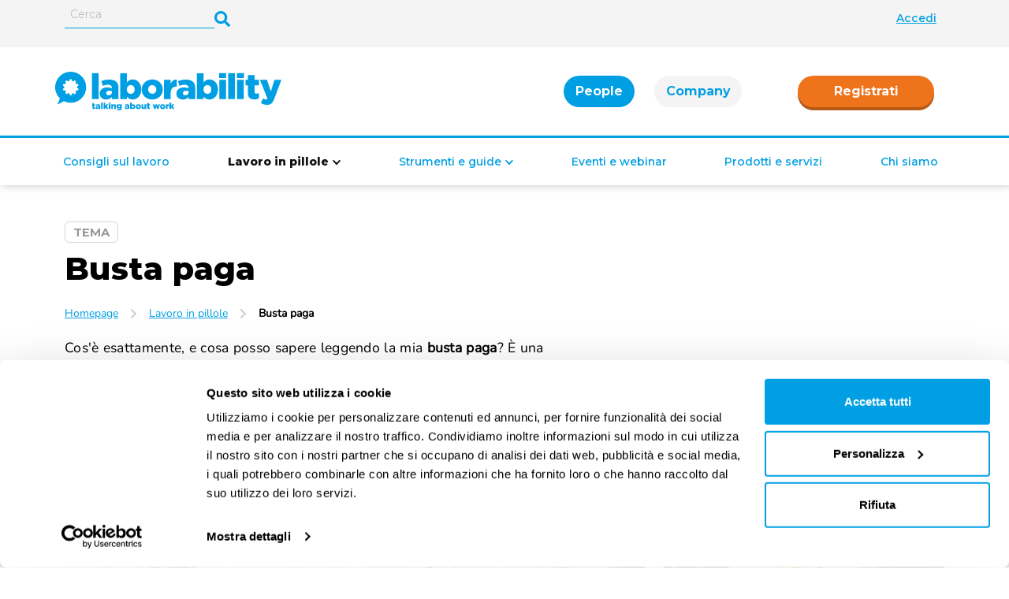

--- FILE ---
content_type: text/html; charset=utf-8
request_url: https://laborability.com/tema/lavoro-in-pillole/busta-paga
body_size: 20865
content:
<!DOCTYPE html><html lang="it"><head><meta charSet="utf-8"/><meta name="viewport" content="width=device-width"/><title>Busta paga | laborability</title><meta name="robots" content="index,follow"/><meta name="googlebot" content="index,follow"/><meta name="description" content="Vuoi scoprire di più sulla busta paga? I nostri articoli sono scritti e revisionati da professionisti del settore! Leggili subito"/><meta name="twitter:card" content="summary_large_image"/><meta name="twitter:site" content="@laborability"/><meta name="twitter:creator" content="@laborability"/><meta property="og:title" content="Busta paga | laborability"/><meta property="og:description" content="Vuoi scoprire di più sulla busta paga? I nostri articoli sono scritti e revisionati da professionisti del settore! Leggili subito"/><meta property="og:url" content="https://laborability.com/tema/lavoro-in-pillole/busta-paga"/><meta property="og:type" content="website"/><meta property="og:image"/><meta property="og:image:width" content="1280"/><meta property="og:image:height" content="720"/><meta property="og:locale" content="it_IT"/><meta property="og:site_name" content="Magazine di notizie e approfondimenti sul mondo del lavoro"/><link rel="canonical" href="https://laborability.com/tema/lavoro-in-pillole/busta-paga"/><meta property="keywords" content=""/><meta property="robots" content=""/><script type="application/ld+json" class="yoast-schema-graph">{"@context":"https://schema.org","@graph":[{"@type":"Organization","@id":"https://laborability.com/#organization","name":"laborability","url":"https://laborability.com/","sameAs":[],"logo":{"@type":"ImageObject","@id":"https://laborability.com/#logo","inLanguage":"it-IT","url":"https://contentsa1.fra1.cdn.digitaloceanspaces.com/laborability/media/2019/02/SHR-LABORABILITY-LOGO-1.png","width":349,"height":153,"caption":"laborability"},"image":{"@id":"https://laborability.com/#logo"}},{"@type":"WebSite","@id":"https://laborability.com/#website","url":"https://laborability.com/","name":"Magazine di notizie e approfondimenti sul mondo del lavoro","description":"laborability","publisher":{"@id":"https://laborability.com/#organization"},"potentialAction":[{"@type":"SearchAction","target":"https://laborability.com/cerca/{search_term_string}","query-input":"required name=search_term_string"}],"inLanguage":"it-IT"},{"@type":"CollectionPage","@id":"https://laborability.com/tema/lavoro-in-pillole/busta-paga#webpage","url":"https://laborability.com/tema/lavoro-in-pillole/busta-paga","name":"Busta paga | laborability","isPartOf":{"@id":"https://laborability.com/#website"},"description":"Vuoi scoprire di pi\u00f9 sulla busta paga? I nostri articoli sono scritti e revisionati da professionisti del settore! Leggili subito","breadcrumb":{"@id":"https://laborability.com/tema/lavoro-in-pillole/busta-paga#breadcrumb"},"inLanguage":"it-IT","potentialAction":[{"@type":"ReadAction","target":["https://laborability.com/tema/lavoro-in-pillole/busta-paga"]}]},{"@type":"BreadcrumbList","@id":"https://laborability.com/tema/lavoro-in-pillole/busta-paga#breadcrumb","itemListElement":[{"@type":"ListItem","position":1,"item":{"@type":"WebPage","@id":"https://laborability.com/","url":"https://laborability.com/","name":"Home"}},{"@type":"ListItem","position":2,"item":{"@type":"WebPage","@id":"https://laborability.com/tema/lavoro-in-pillole","url":"https://laborability.com/tema/lavoro-in-pillole","name":"Lavoro in pillole"}},{"@type":"ListItem","position":3,"item":{"@type":"WebPage","@id":"https://laborability.com/tema/lavoro-in-pillole/busta-paga","url":"https://laborability.com/tema/lavoro-in-pillole/busta-paga","name":"Busta paga"}}]}]}</script><link rel="next" href="https://laborability.com/tema/lavoro-in-pillole/busta-paga/page/2"/><meta name="next-head-count" content="23"/><script id="Cookiebot" src="https://consent.cookiebot.com/uc.js" data-cbid="304b55a8-f095-4347-9561-e9ad06e71bd1" type="text/javascript" async=""></script><script>
                                (function(w,d,s,l,i){w[l]=w[l]||[];w[l].push({'gtm.start': new Date().getTime(),event:'gtm.js'});var f=d.getElementsByTagName(s)[0], j=d.createElement(s),dl=l!='dataLayer'?'&l='+l:'';j.async=true;j.src='https://www.googletagmanager.com/gtm.js?id='+i+dl;f.parentNode.insertBefore(j,f);})(window,document,'script','dataLayer','GTM-TX4R5XW');
                            </script><link rel="apple-touch-icon" sizes="180x180" href="/apple-touch-icon.png"/><link rel="icon" type="image/png" sizes="32x32" href="/favicon-32x32.png"/><link rel="icon" type="image/png" sizes="16x16" href="/favicon-16x16.png"/><link rel="manifest" href="/site.webmanifest"/><link rel="mask-icon" href="/safari-pinned-tab.svg" color="#5bbad5"/><meta name="msapplication-TileColor" content="#da532c"/><meta name="theme-color" content="#ffffff"/><link rel="preload" href="/fonts/Montserrat-VF.woff2" crossorigin="anonymous" as="font" type="font/woff2"/><meta name="google-site-verification" content="v_XXVLpfgXL1iU4qr7BCpOilRP6yEl7kOARCwlDNegA"/><script data-ad-client="ca-pub-6488854749135737" async="" src="https://pagead2.googlesyndication.com/pagead/js/adsbygoogle.js"></script><script src="https://cdn.jsdelivr.net/npm/bootstrap@5.1.0/dist/js/bootstrap.bundle.min.js" integrity="sha384-U1DAWAznBHeqEIlVSCgzq+c9gqGAJn5c/t99JyeKa9xxaYpSvHU5awsuZVVFIhvj" crossorigin="anonymous"></script><link rel="preload" href="https://laborability.com/_next/static/css/8cdc35a4dad2f70c.css" as="style"/><link rel="stylesheet" href="https://laborability.com/_next/static/css/8cdc35a4dad2f70c.css" data-n-g=""/><link rel="preload" href="https://laborability.com/_next/static/css/c1bde934c5fd3840.css" as="style"/><link rel="stylesheet" href="https://laborability.com/_next/static/css/c1bde934c5fd3840.css" data-n-p=""/><link rel="preload" href="https://laborability.com/_next/static/css/548530311746a503.css" as="style"/><link rel="stylesheet" href="https://laborability.com/_next/static/css/548530311746a503.css" data-n-p=""/><noscript data-n-css=""></noscript><script defer="" nomodule="" src="https://laborability.com/_next/static/chunks/polyfills-c67a75d1b6f99dc8.js"></script><script src="https://laborability.com/_next/static/chunks/webpack-47b5e8ec9eb1454d.js" defer=""></script><script src="https://laborability.com/_next/static/chunks/framework-918963c1d31953b8.js" defer=""></script><script src="https://laborability.com/_next/static/chunks/main-35935869835d80ce.js" defer=""></script><script src="https://laborability.com/_next/static/chunks/pages/_app-4270bd458bc6ead5.js" defer=""></script><script src="https://laborability.com/_next/static/chunks/29107295-79b81857c2f2608e.js" defer=""></script><script src="https://laborability.com/_next/static/chunks/3399-efffe5c4aa089d04.js" defer=""></script><script src="https://laborability.com/_next/static/chunks/3790-0c39c18db28578b6.js" defer=""></script><script src="https://laborability.com/_next/static/chunks/6682-552475c50dd3d810.js" defer=""></script><script src="https://laborability.com/_next/static/chunks/8132-21591d2c50440268.js" defer=""></script><script src="https://laborability.com/_next/static/chunks/6257-57ecd1fb21a08a63.js" defer=""></script><script src="https://laborability.com/_next/static/chunks/1118-37be16026b7d6084.js" defer=""></script><script src="https://laborability.com/_next/static/chunks/8080-8cf922b5dbf9af24.js" defer=""></script><script src="https://laborability.com/_next/static/chunks/pages/tema/%5B...subcategory%5D-f8d40709162e84cb.js" defer=""></script><script src="https://laborability.com/_next/static/8gL_og8IfA1nBaie1FSG-/_buildManifest.js" defer=""></script><script src="https://laborability.com/_next/static/8gL_og8IfA1nBaie1FSG-/_ssgManifest.js" defer=""></script></head><body><div id="__next"><div class="navbar_spacer__qTrPR "><div class="navbar_wraper__8jSAn null"><div class="navbar_topNav__VkSGN  "><div class="container d-flex align-items-center"><div class="d-flex"><form class="navbar_searchContainer__NBSb2 d-none d-lg-block"><input class="navbar_searchInput__sz9xU" type="text" placeholder="Cerca" name="search_term_string" value=""/></form><label for="searchInput" class="navbar_searchIcon__Ibgjn d-none d-lg-block"><svg class="navbar_searchIcon__Ibgjn" viewBox="0 0 512 512"><path fill="var(--color-primary)" stroke-width="0.5" d="M505 442.7L405.3 343c-4.5-4.5-10.6-7-17-7H372c27.6-35.3 44-79.7 44-128C416 93.1 322.9 0 208 0S0 93.1 0 208s93.1 208 208 208c48.3 0 92.7-16.4 128-44v16.3c0 6.4 2.5 12.5 7 17l99.7 99.7c9.4 9.4 24.6 9.4 33.9 0l28.3-28.3c9.4-9.4 9.4-24.6.1-34zM208 336c-70.7 0-128-57.2-128-128 0-70.7 57.2-128 128-128 70.7 0 128 57.2 128 128 0 70.7-57.2 128-128 128z"></path></svg></label></div><div class="ms-auto"><div class="navbar_loginContainerDesktop__u8kqB navbar_notLoggedIn__7HC7y"><a href="https://laborability.com/login" rel="nofollow">Accedi</a></div></div></div></div><nav class="navbar_navbarContainer__QixU6 null navbar_hide__vzTlC container "><div class="navbar_logoContainer__mD7v7 null "><a href="https://laborability.com" class="navbar_logo__tYph2"><div class="customImageWrapper undefined"><span style="box-sizing:border-box;display:inline-block;overflow:hidden;width:initial;height:initial;background:none;opacity:1;border:0;margin:0;padding:0;position:relative;max-width:100%"><span style="box-sizing:border-box;display:block;width:initial;height:initial;background:none;opacity:1;border:0;margin:0;padding:0;max-width:100%"><img style="display:block;max-width:100%;width:initial;height:initial;background:none;opacity:1;border:0;margin:0;padding:0" alt="" aria-hidden="true" src="data:image/svg+xml,%3csvg%20xmlns=%27http://www.w3.org/2000/svg%27%20version=%271.1%27%20width=%27289%27%20height=%2752%27/%3e"/></span><img alt="Laborability Logo" src="[data-uri]" decoding="async" data-nimg="intrinsic" style="position:absolute;top:0;left:0;bottom:0;right:0;box-sizing:border-box;padding:0;border:none;margin:auto;display:block;width:0;height:0;min-width:100%;max-width:100%;min-height:100%;max-height:100%"/><noscript><img alt="Laborability Logo" loading="lazy" decoding="async" data-nimg="intrinsic" style="position:absolute;top:0;left:0;bottom:0;right:0;box-sizing:border-box;padding:0;border:none;margin:auto;display:block;width:0;height:0;min-width:100%;max-width:100%;min-height:100%;max-height:100%" srcSet="/svg/laborabilitylogo.svg 1x, /svg/laborabilitylogo.svg 2x" src="/svg/laborabilitylogo.svg"/></noscript></span></div></a></div><div class="navbar_regContainerMobile__tIi2p null"><a href="https://laborability.com/register?source=sticky-header&amp;sourceSlug=/tema/lavoro-in-pillole/busta-paga" class="navbar_registerButton__jhSqM secondary-button" rel="nofollow">Registrati</a></div><div class="navbar_menuButton__S7IOn"><svg viewBox="0 0 448 512"><path fill="#676767" d="M16 132h416c8.837 0 16-7.163 16-16V76c0-8.837-7.163-16-16-16H16C7.163 60 0 67.163 0 76v40c0 8.837 7.163 16 16 16zm0 160h416c8.837 0 16-7.163 16-16v-40c0-8.837-7.163-16-16-16H16c-8.837 0-16 7.163-16 16v40c0 8.837 7.163 16 16 16zm0 160h416c8.837 0 16-7.163 16-16v-40c0-8.837-7.163-16-16-16H16c-8.837 0-16 7.163-16 16v40c0 8.837 7.163 16 16 16z"></path></svg></div><div class="navbar_smContainer__D7wsU d-lg-none"><div class="navbar_socialText___5DvP">I nostri social </div><div class="navbar_iconsContainer__YwtwF d-lg-none"><a rel="noreferrer noopener" class="navbar_socialIconContainer__5JySq" href="https://www.facebook.com/laborability/" target="_blank"><svg class="navbar_socialIcon__TdnxB" viewBox="0 0 320 512"><path fill="var(--color-primary)" d="M279.14 288l14.22-92.66h-88.91v-60.13c0-25.35 12.42-50.06 52.24-50.06h40.42V6.26S260.43 0 225.36 0c-73.22 0-121.08 44.38-121.08 124.72v70.62H22.89V288h81.39v224h100.17V288z"></path></svg></a><a rel="noreferrer noopener" class="navbar_socialIconContainer__5JySq" href="https://www.youtube.com/channel/UC8DWjUJmefm4xrXvzTi6TxA" target="_blank"><svg class="navbar_socialIcon__TdnxB" viewBox="0 0 576 512"><path fill="var(--color-primary)" d="M549.655 124.083c-6.281-23.65-24.787-42.276-48.284-48.597C458.781 64 288 64 288 64S117.22 64 74.629 75.486c-23.497 6.322-42.003 24.947-48.284 48.597-11.412 42.867-11.412 132.305-11.412 132.305s0 89.438 11.412 132.305c6.281 23.65 24.787 41.5 48.284 47.821C117.22 448 288 448 288 448s170.78 0 213.371-11.486c23.497-6.321 42.003-24.171 48.284-47.821 11.412-42.867 11.412-132.305 11.412-132.305s0-89.438-11.412-132.305zm-317.51 213.508V175.185l142.739 81.205-142.739 81.201z"></path></svg></a><a rel="noreferrer noopener" class="navbar_socialIconContainer__5JySq" href="https://www.instagram.com/laborability/" target="_blank"><svg class="navbar_socialIcon__TdnxB" viewBox="0 0 448 512"><path fill="var(--color-primary)" d="M224.1 141c-63.6 0-114.9 51.3-114.9 114.9s51.3 114.9 114.9 114.9S339 319.5 339 255.9 287.7 141 224.1 141zm0 189.6c-41.1 0-74.7-33.5-74.7-74.7s33.5-74.7 74.7-74.7 74.7 33.5 74.7 74.7-33.6 74.7-74.7 74.7zm146.4-194.3c0 14.9-12 26.8-26.8 26.8-14.9 0-26.8-12-26.8-26.8s12-26.8 26.8-26.8 26.8 12 26.8 26.8zm76.1 27.2c-1.7-35.9-9.9-67.7-36.2-93.9-26.2-26.2-58-34.4-93.9-36.2-37-2.1-147.9-2.1-184.9 0-35.8 1.7-67.6 9.9-93.9 36.1s-34.4 58-36.2 93.9c-2.1 37-2.1 147.9 0 184.9 1.7 35.9 9.9 67.7 36.2 93.9s58 34.4 93.9 36.2c37 2.1 147.9 2.1 184.9 0 35.9-1.7 67.7-9.9 93.9-36.2 26.2-26.2 34.4-58 36.2-93.9 2.1-37 2.1-147.8 0-184.8zM398.8 388c-7.8 19.6-22.9 34.7-42.6 42.6-29.5 11.7-99.5 9-132.1 9s-102.7 2.6-132.1-9c-19.6-7.8-34.7-22.9-42.6-42.6-11.7-29.5-9-99.5-9-132.1s-2.6-102.7 9-132.1c7.8-19.6 22.9-34.7 42.6-42.6 29.5-11.7 99.5-9 132.1-9s102.7-2.6 132.1 9c19.6 7.8 34.7 22.9 42.6 42.6 11.7 29.5 9 99.5 9 132.1s2.7 102.7-9 132.1z"></path></svg></a><a rel="noreferrer noopener" class="navbar_socialIconContainer__5JySq" href="https://www.linkedin.com/company/laborability/about/" target="_blank"><svg class="navbar_socialIcon__TdnxB" viewBox="0 0 448 512"><path fill="var(--color-primary)" d="M100.28 448H7.4V148.9h92.88zM53.79 108.1C24.09 108.1 0 83.5 0 53.8a53.79 53.79 0 0 1 107.58 0c0 29.7-24.1 54.3-53.79 54.3zM447.9 448h-92.68V302.4c0-34.7-.7-79.2-48.29-79.2-48.29 0-55.69 37.7-55.69 76.7V448h-92.78V148.9h89.08v40.8h1.3c12.4-23.5 42.69-48.3 87.88-48.3 94 0 111.28 61.9 111.28 142.3V448z"></path></svg></a></div></div><div class="navbar_newHeader___XUqL"><ul class="nav nav-tabs navbar_newButtonsContainer__pGblK " id="myTab" role="tablist"><li class="nav-item navbar_activeTab__u2tWE d-none d-lg-block" role="presentation"><a href="https://laborability.com" class="navbar_peopleButton__vwOIr navbar_active__eLncp" id="people-tab" role="tab" aria-controls="people" aria-selected="true">People</a></li><li class="nav-item  d-none d-lg-block" role="presentation"><a href="https://laborability.com/company" class="navbar_companyButton__cJ71J " id="company-tab" role="tab" aria-controls="company" aria-selected="false">Company</a></li></ul><div><a href="https://laborability.com/register?source=sticky-header&amp;sourceSlug=/tema/lavoro-in-pillole/busta-paga" rel="nofollow" class="navbar_registerButton__jhSqM secondary-button d-none d-lg-block">Registrati</a></div></div><span class="nav navbar_menuLine__7lf6v"></span><div class="navbar_searchWraper__4vQDV"><form class="navbar_searchContainer__NBSb2 d-block d-lg-none"><input class="navbar_searchInputMobile__J4G69" type="text" placeholder="Cerca" name="search_term_string" value=""/></form><label for="searchInput" class="navbar_searchIcon__Ibgjn d-block d-lg-none"><svg class="navbar_searchIcon__Ibgjn" viewBox="0 0 512 512"><path fill="var(--color-primary)" d="M505 442.7L405.3 343c-4.5-4.5-10.6-7-17-7H372c27.6-35.3 44-79.7 44-128C416 93.1 322.9 0 208 0S0 93.1 0 208s93.1 208 208 208c48.3 0 92.7-16.4 128-44v16.3c0 6.4 2.5 12.5 7 17l99.7 99.7c9.4 9.4 24.6 9.4 33.9 0l28.3-28.3c9.4-9.4 9.4-24.6.1-34zM208 336c-70.7 0-128-57.2-128-128 0-70.7 57.2-128 128-128 70.7 0 128 57.2 128 128 0 70.7-57.2 128-128 128z"></path></svg></label></div><div class="navbar_menuContainer__ImNz9 null"><div class="navbar_menuItem__nWVVd navbar_notLoggedIn__7HC7y d-lg-none"><a href="https://laborability.com/login" rel="nofollow">Accedi</a></div><div class="navbar_menuItem__nWVVd navbar_notLoggedIn__7HC7y  d-lg-none"><svg xmlns="http://www.w3.org/2000/svg" width="11" height="17" viewBox="0 0 11 17" fill="none"><path d="M3.17053 8.49985L9.57034 2.34642L9.57038 2.34639C9.77881 2.14594 9.89971 1.86982 9.89971 1.57758C9.89971 1.28534 9.77881 1.00922 9.57038 0.808777C9.3626 0.608971 9.08483 0.5 8.7991 0.5C8.51338 0.5 8.2356 0.608971 8.02783 0.808776L0.830127 7.7306C0.830021 7.73071 0.829914 7.73081 0.829808 7.73091C0.726659 7.82994 0.643729 7.94861 0.586745 8.08067C0.529679 8.21292 0.500024 8.35543 0.500024 8.49985C0.500024 8.64427 0.529679 8.78678 0.586745 8.91903C0.643773 9.0512 0.726791 9.16995 0.830054 9.26902C0.830078 9.26905 0.830102 9.26907 0.830127 9.26909L8.02738 16.1905C8.02747 16.1906 8.02757 16.1907 8.02766 16.1908C8.13061 16.2899 8.25182 16.3676 8.38389 16.4203C8.51605 16.4731 8.6571 16.5 8.79911 16.5C8.94112 16.5 9.08216 16.4731 9.21432 16.4203C9.34632 16.3677 9.46747 16.29 9.57038 16.1909C9.67346 16.0919 9.75634 15.9733 9.8133 15.8413C9.87037 15.709 9.90002 15.5665 9.90002 15.4221C9.90002 15.2777 9.87037 15.1352 9.8133 15.0029C9.7563 14.8708 9.67334 14.7521 9.57017 14.6531C9.57008 14.653 9.57 14.6529 9.56992 14.6529L3.17053 8.49985Z" fill="#009FE3" stroke="#009FE3"></path></svg><a href="https://laborability.com" class="navbar_activeLinkArea__0_F9P ">People</a><svg viewBox="0 0 448 512"><path fill="currentColor" d="M207.029 381.476L12.686 187.132c-9.373-9.373-9.373-24.569 0-33.941l22.667-22.667c9.357-9.357 24.522-9.375 33.901-.04L224 284.505l154.745-154.021c9.379-9.335 24.544-9.317 33.901.04l22.667 22.667c9.373 9.373 9.373 24.569 0 33.941L240.971 381.476c-9.373 9.372-24.569 9.372-33.942 0z"></path></svg><span class="navbar_svg1__HC01e"></span></div><div class="undefined d-none"><div class="navbar_menuItem__nWVVd undefined" target="cG9zdDoyMTc0Mw==" id="cG9zdDoyMTc0Mw=="><svg viewBox="0 0 320 512"><path fill="var(--color-primary)" d="M34.52 239.03L228.87 44.69c9.37-9.37 24.57-9.37 33.94 0l22.67 22.67c9.36 9.36 9.37 24.52.04 33.9L131.49 256l154.02 154.75c9.34 9.38 9.32 24.54-.04 33.9l-22.67 22.67c-9.37 9.37-24.57 9.37-33.94 0L34.52 272.97c-9.37-9.37-9.37-24.57 0-33.94z"></path></svg><a class="" href="https://laborability.com/tema/consigli-sul-lavoro">Consigli sul lavoro</a></div><div class="navbar_menuItem__nWVVd undefined null" target="lavoro-in-pillole"><svg viewBox="0 0 320 512"><path fill="currentColor" d="M34.52 239.03L228.87 44.69c9.37-9.37 24.57-9.37 33.94 0l22.67 22.67c9.36 9.36 9.37 24.52.04 33.9L131.49 256l154.02 154.75c9.34 9.38 9.32 24.54-.04 33.9l-22.67 22.67c-9.37 9.37-24.57 9.37-33.94 0L34.52 272.97c-9.37-9.37-9.37-24.57 0-33.94z"></path></svg><a class="navbar_activeLink__TxL22" href="https://laborability.com/tema/lavoro-in-pillole">Lavoro in pillole</a><svg viewBox="0 0 448 512"><path fill="currentColor" d="M207.029 381.476L12.686 187.132c-9.373-9.373-9.373-24.569 0-33.941l22.667-22.667c9.357-9.357 24.522-9.375 33.901-.04L224 284.505l154.745-154.021c9.379-9.335 24.544-9.317 33.901.04l22.667 22.667c9.373 9.373 9.373 24.569 0 33.941L240.971 381.476c-9.373 9.372-24.569 9.372-33.942 0z"></path></svg><span class="navbar_svg1__HC01e"></span></div><div class="menu-special-mobile_wraper__aq18B menu-special-mobile_showOnMobile__vnUGn null
                "><div class="menu-special-mobile_titleContainer__H4bnW"><svg class="menu-special-mobile_leftArrow__ALezr" viewBox="0 0 320 512"><path fill="currentColor" d="M34.52 239.03L228.87 44.69c9.37-9.37 24.57-9.37 33.94 0l22.67 22.67c9.36 9.36 9.37 24.52.04 33.9L131.49 256l154.02 154.75c9.34 9.38 9.32 24.54-.04 33.9l-22.67 22.67c-9.37 9.37-24.57 9.37-33.94 0L34.52 272.97c-9.37-9.37-9.37-24.57 0-33.94z"></path></svg><a class="menu-special-mobile_title__GE1y_  ">Lavoro in pillole</a></div><div class="menu-special-mobile_itemWraper__DPR5i null"><a class="menu-special-mobile_item__HdpEk false">Dichiarazione dei redditi</a></div><div class="menu-special-mobile_itemWraper__DPR5i null"><a class="menu-special-mobile_item__HdpEk false">Disoccupazione</a></div><div class="menu-special-mobile_itemWraper__DPR5i null"><a class="menu-special-mobile_item__HdpEk false">Bonus e sussidi</a></div><div class="menu-special-mobile_itemWraper__DPR5i null"><a class="menu-special-mobile_item__HdpEk menu-special_activeLink__DyVzl">Busta paga</a></div><div class="menu-special-mobile_itemWraper__DPR5i null"><a class="menu-special-mobile_item__HdpEk false">Rapporto di lavoro</a></div><div class="menu-special-mobile_itemWraper__DPR5i null"><a class="menu-special-mobile_item__HdpEk false">Tutela dei lavoratori</a></div><div class="menu-special-mobile_itemWraper__DPR5i null"><a class="menu-special-mobile_item__HdpEk false">Pensioni e previdenza</a></div><div class="menu-special-mobile_itemWraper__DPR5i null"><a class="menu-special-mobile_item__HdpEk false">Welfare aziendale</a></div></div><ul class="menu-special_wraper__5mZs7 menu-special_showOnDesktop__L9dZY null"><div class="menu-special_sectionWraper__c_YYV"><a href="https://laborability.com/tema/lavoro-in-pillole/dichiarazione-dei-redditi" class="menu-special_title__d7AiT ">Dichiarazione dei redditi</a><div><a class="menu-special_subCategory__VqB6x false" href="https://laborability.com/tema/lavoro-in-pillole/dichiarazione-dei-redditi/isee">ISEE (Indicatore della Situazione Economica Equivalente)</a></div></div><div class="menu-special_sectionWraper__c_YYV"><a href="https://laborability.com/tema/lavoro-in-pillole/disoccupazione" class="menu-special_title__d7AiT ">Disoccupazione</a><div><a class="menu-special_subCategory__VqB6x false" href="https://laborability.com/tema/lavoro-in-pillole/disoccupazione/cassa-integrazione">Cassa integrazione</a></div><div><a class="menu-special_subCategory__VqB6x false" href="https://laborability.com/tema/lavoro-in-pillole/disoccupazione/indennita-di-disoccupazione">Indennità di disoccupazione</a></div></div><div class="menu-special_sectionWraper__c_YYV"><a href="https://laborability.com/tema/lavoro-in-pillole/bonus-e-sussidi" class="menu-special_title__d7AiT ">Bonus e sussidi</a><div><a class="menu-special_subCategory__VqB6x false" href="https://laborability.com/tema/lavoro-in-pillole/bonus-e-sussidi/bonus-famiglie">Bonus per le famiglie</a></div><div><a class="menu-special_subCategory__VqB6x false" href="https://laborability.com/tema/lavoro-in-pillole/bonus-e-sussidi/assegno-unico-e-universale">Assegno unico universale</a></div><div><a class="menu-special_subCategory__VqB6x false" href="https://laborability.com/tema/lavoro-in-pillole/bonus-e-sussidi/assegno-di-inclusione">Assegno di inclusione</a></div><div><a class="menu-special_subCategory__VqB6x false" href="https://laborability.com/tema/lavoro-in-pillole/bonus-e-sussidi/supporto-formazione-e-lavoro">Supporto per la formazione e il lavoro</a></div></div><div class="menu-special_sectionWraper__c_YYV"><a href="https://laborability.com/tema/lavoro-in-pillole/busta-paga" class="menu-special_title__d7AiT menu-special_activeLink__DyVzl">Busta paga</a><div><a class="menu-special_subCategory__VqB6x false" href="https://laborability.com/tema/lavoro-in-pillole/busta-paga/retribuzione">Retribuzione</a></div><div><a class="menu-special_subCategory__VqB6x false" href="https://laborability.com/tema/lavoro-in-pillole/busta-paga/ferie-e-permessi">Ferie e permessi</a></div><div><a class="menu-special_subCategory__VqB6x false" href="https://laborability.com/tema/lavoro-in-pillole/busta-paga/tredicesima-e-quattordicesima">Tredicesima e Quattordicesima</a></div><div><a class="menu-special_subCategory__VqB6x false" href="https://laborability.com/tema/lavoro-in-pillole/busta-paga/tfr">TFR</a></div></div><div class="menu-special_sectionWraper__c_YYV"><a href="https://laborability.com/tema/lavoro-in-pillole/rapporto-di-lavoro" class="menu-special_title__d7AiT ">Rapporto di lavoro</a><div><a class="menu-special_subCategory__VqB6x false" href="https://laborability.com/tema/lavoro-in-pillole/rapporto-di-lavoro/lavoro-autonomo">Lavoro autonomo</a></div><div><a class="menu-special_subCategory__VqB6x false" href="https://laborability.com/tema/lavoro-in-pillole/rapporto-di-lavoro/lavoro-subordinato">Lavoro subordinato</a></div><div><a class="menu-special_subCategory__VqB6x false" href="https://laborability.com/tema/lavoro-in-pillole/rapporto-di-lavoro/orario-di-lavoro">Orario di lavoro</a></div><div><a class="menu-special_subCategory__VqB6x false" href="https://laborability.com/tema/lavoro-in-pillole/rapporto-di-lavoro/trasferta">Trasferta</a></div><div><a class="menu-special_subCategory__VqB6x false" href="https://laborability.com/tema/lavoro-in-pillole/rapporto-di-lavoro/luogo-di-lavoro">Luogo di lavoro</a></div><div><a class="menu-special_subCategory__VqB6x false" href="https://laborability.com/tema/lavoro-in-pillole/rapporto-di-lavoro/licenziamento">Licenziamento</a></div><div><a class="menu-special_subCategory__VqB6x false" href="https://laborability.com/tema/lavoro-in-pillole/rapporto-di-lavoro/dimissioni">Dimissioni</a></div></div><div class="menu-special_sectionWraper__c_YYV"><a href="https://laborability.com/tema/lavoro-in-pillole/tutela-dei-lavoratori" class="menu-special_title__d7AiT ">Tutela dei lavoratori</a><div><a class="menu-special_subCategory__VqB6x false" href="https://laborability.com/tema/lavoro-in-pillole/tutela-dei-lavoratori/diritti-e-doveri-dei-lavoratori">Diritti e doveri dei lavoratori</a></div><div><a class="menu-special_subCategory__VqB6x false" href="https://laborability.com/tema/lavoro-in-pillole/tutela-dei-lavoratori/maternita-e-paternita">Maternità e paternità</a></div><div><a class="menu-special_subCategory__VqB6x false" href="https://laborability.com/tema/lavoro-in-pillole/tutela-dei-lavoratori/malattia">Malattia</a></div><div><a class="menu-special_subCategory__VqB6x false" href="https://laborability.com/tema/lavoro-in-pillole/tutela-dei-lavoratori/disabilita">Disabilità</a></div><div><a class="menu-special_subCategory__VqB6x false" href="https://laborability.com/tema/lavoro-in-pillole/tutela-dei-lavoratori/infortunio-sul-lavoro">Infortunio sul lavoro</a></div><div><a class="menu-special_subCategory__VqB6x false" href="https://laborability.com/tema/lavoro-in-pillole/tutela-dei-lavoratori/mobbing-sul-lavoro">Mobbing sul lavoro</a></div><div><a class="menu-special_subCategory__VqB6x false" href="https://laborability.com/tema/lavoro-in-pillole/tutela-dei-lavoratori/enti-bilaterali">Enti bilaterali</a></div></div><div class="menu-special_sectionWraper__c_YYV"><a href="https://laborability.com/tema/lavoro-in-pillole/pensioni" class="menu-special_title__d7AiT ">Pensioni e previdenza</a><div><a class="menu-special_subCategory__VqB6x false" href="https://laborability.com/tema/lavoro-in-pillole/pensioni/contributi">Contributi</a></div><div><a class="menu-special_subCategory__VqB6x false" href="https://laborability.com/tema/lavoro-in-pillole/pensioni/fondo-pensione">Fondo pensione</a></div><div><a class="menu-special_subCategory__VqB6x false" href="https://laborability.com/tema/lavoro-in-pillole/pensioni/prepensionamento">Prepensionamento</a></div></div><div class="menu-special_sectionWraper__c_YYV"><a href="https://laborability.com/tema/lavoro-in-pillole/welfare-aziendale" class="menu-special_title__d7AiT ">Welfare aziendale</a><div><a class="menu-special_subCategory__VqB6x false" href="https://laborability.com/tema/lavoro-in-pillole/welfare-aziendale/fringe-benefit">Fringe benefit</a></div><div><a class="menu-special_subCategory__VqB6x false" href="https://laborability.com/tema/lavoro-in-pillole/welfare-aziendale/flexible-benefit">Flexible benefit</a></div></div></ul><div class="navbar_menuItem__nWVVd undefined" target="cG9zdDozNjExNg==" id="cG9zdDozNjExNg=="><svg viewBox="0 0 320 512"><path fill="var(--color-primary)" d="M34.52 239.03L228.87 44.69c9.37-9.37 24.57-9.37 33.94 0l22.67 22.67c9.36 9.36 9.37 24.52.04 33.9L131.49 256l154.02 154.75c9.34 9.38 9.32 24.54-.04 33.9l-22.67 22.67c-9.37 9.37-24.57 9.37-33.94 0L34.52 272.97c-9.37-9.37-9.37-24.57 0-33.94z"></path></svg><a class="" href="https://laborability.com/strumenti-e-guide">Strumenti e guide</a><ul class="navbar_dropDown__opZ3v null null" slug="/strumenti-e-guide"><li class="navbar_dropDownItem__IpG7m"><a class="" href="https://laborability.com/strumenti-e-guide/simulatore-irpef">Simulatore IRPEF</a></li><li class="navbar_dropDownItem__IpG7m"><a class="" href="https://laborability.com/strumenti-e-guide/guida-all-assegno-unico">Guida all&#x27;assegno unico</a></li><li class="navbar_dropDownItem__IpG7m"><a class="" href="https://laborability.com/strumenti-e-guide/guida-bonus-asilo-nido">Guida bonus asilo nido</a></li><li class="navbar_dropDownItem__IpG7m"><a class="" href="https://laborability.com/strumenti-e-guide/corso-sul-tfr">Corso sul TFR</a></li></ul><svg viewBox="0 0 448 512"><path fill="var(--color-primary)" d="M207.029 381.476L12.686 187.132c-9.373-9.373-9.373-24.569 0-33.941l22.667-22.667c9.357-9.357 24.522-9.375 33.901-.04L224 284.505l154.745-154.021c9.379-9.335 24.544-9.317 33.901.04l22.667 22.667c9.373 9.373 9.373 24.569 0 33.941L240.971 381.476c-9.373 9.372-24.569 9.372-33.942 0z"></path></svg><span class="navbar_svg1__HC01e"></span></div><div class="navbar_menuItem__nWVVd undefined" target="cG9zdDo1NjEyNA==" id="cG9zdDo1NjEyNA=="><svg viewBox="0 0 320 512"><path fill="var(--color-primary)" d="M34.52 239.03L228.87 44.69c9.37-9.37 24.57-9.37 33.94 0l22.67 22.67c9.36 9.36 9.37 24.52.04 33.9L131.49 256l154.02 154.75c9.34 9.38 9.32 24.54-.04 33.9l-22.67 22.67c-9.37 9.37-24.57 9.37-33.94 0L34.52 272.97c-9.37-9.37-9.37-24.57 0-33.94z"></path></svg><a class="" href="https://laborability.com/tema/eventi-e-webinar">Eventi e webinar</a></div><div class="navbar_menuItem__nWVVd undefined" target="cG9zdDo2Mjk5NQ==" id="cG9zdDo2Mjk5NQ=="><svg viewBox="0 0 320 512"><path fill="var(--color-primary)" d="M34.52 239.03L228.87 44.69c9.37-9.37 24.57-9.37 33.94 0l22.67 22.67c9.36 9.36 9.37 24.52.04 33.9L131.49 256l154.02 154.75c9.34 9.38 9.32 24.54-.04 33.9l-22.67 22.67c-9.37 9.37-24.57 9.37-33.94 0L34.52 272.97c-9.37-9.37-9.37-24.57 0-33.94z"></path></svg><a class="" href="https://laborability.com/prodotti-e-servizi">Prodotti e servizi</a></div><div class="navbar_menuItem__nWVVd undefined" target="cG9zdDo2Mjk5Ng==" id="cG9zdDo2Mjk5Ng=="><svg viewBox="0 0 320 512"><path fill="var(--color-primary)" d="M34.52 239.03L228.87 44.69c9.37-9.37 24.57-9.37 33.94 0l22.67 22.67c9.36 9.36 9.37 24.52.04 33.9L131.49 256l154.02 154.75c9.34 9.38 9.32 24.54-.04 33.9l-22.67 22.67c-9.37 9.37-24.57 9.37-33.94 0L34.52 272.97c-9.37-9.37-9.37-24.57 0-33.94z"></path></svg><a class="" href="https://laborability.com/chi-siamo">Chi siamo</a></div></div><div class="navbar_menuItem__nWVVd navbar_notLoggedIn__7HC7y  d-lg-none companyItem"><svg xmlns="http://www.w3.org/2000/svg" width="11" height="17" viewBox="0 0 11 17" fill="none"><path d="M3.17053 8.49985L9.57034 2.34642L9.57038 2.34639C9.77881 2.14594 9.89971 1.86982 9.89971 1.57758C9.89971 1.28534 9.77881 1.00922 9.57038 0.808777C9.3626 0.608971 9.08483 0.5 8.7991 0.5C8.51338 0.5 8.2356 0.608971 8.02783 0.808776L0.830127 7.7306C0.830021 7.73071 0.829914 7.73081 0.829808 7.73091C0.726659 7.82994 0.643729 7.94861 0.586745 8.08067C0.529679 8.21292 0.500024 8.35543 0.500024 8.49985C0.500024 8.64427 0.529679 8.78678 0.586745 8.91903C0.643773 9.0512 0.726791 9.16995 0.830054 9.26902C0.830078 9.26905 0.830102 9.26907 0.830127 9.26909L8.02738 16.1905C8.02747 16.1906 8.02757 16.1907 8.02766 16.1908C8.13061 16.2899 8.25182 16.3676 8.38389 16.4203C8.51605 16.4731 8.6571 16.5 8.79911 16.5C8.94112 16.5 9.08216 16.4731 9.21432 16.4203C9.34632 16.3677 9.46747 16.29 9.57038 16.1909C9.67346 16.0919 9.75634 15.9733 9.8133 15.8413C9.87037 15.709 9.90002 15.5665 9.90002 15.4221C9.90002 15.2777 9.87037 15.1352 9.8133 15.0029C9.7563 14.8708 9.67334 14.7521 9.57017 14.6531C9.57008 14.653 9.57 14.6529 9.56992 14.6529L3.17053 8.49985Z" fill="#009FE3" stroke="#009FE3"></path></svg><a href="https://laborability.com/company" class="false ">Company</a><svg viewBox="0 0 448 512"><path fill="currentColor" d="M207.029 381.476L12.686 187.132c-9.373-9.373-9.373-24.569 0-33.941l22.667-22.667c9.357-9.357 24.522-9.375 33.901-.04L224 284.505l154.745-154.021c9.379-9.335 24.544-9.317 33.901.04l22.667 22.667c9.373 9.373 9.373 24.569 0 33.941L240.971 381.476c-9.373 9.372-24.569 9.372-33.942 0z"></path></svg><span class="navbar_svg1__HC01e "></span></div><div class="undefined d-none"><div class="navbar_menuItem__nWVVd undefined" target="cG9zdDoyMTcxOA==" id="cG9zdDoyMTcxOA=="><svg viewBox="0 0 320 512"><path fill="var(--color-primary)" d="M34.52 239.03L228.87 44.69c9.37-9.37 24.57-9.37 33.94 0l22.67 22.67c9.36 9.36 9.37 24.52.04 33.9L131.49 256l154.02 154.75c9.34 9.38 9.32 24.54-.04 33.9l-22.67 22.67c-9.37 9.37-24.57 9.37-33.94 0L34.52 272.97c-9.37-9.37-9.37-24.57 0-33.94z"></path></svg><a class="" href="https://laborability.com/tema/mondo-hr">Mondo HR</a><ul class="navbar_dropDown__opZ3v navbar_first__rGlug null" slug="/tema/mondo-hr"><li class="navbar_dropDownItem__IpG7m"><a class="" href="https://laborability.com/tema/mondo-hr/storie-di-lavoro">Storie di lavoro</a></li><li class="navbar_dropDownItem__IpG7m"><a class="" href="https://laborability.com/tema/mondo-hr/servizi-per-il-lavoro">Servizi per il lavoro</a></li><li class="navbar_dropDownItem__IpG7m"><a class="" href="https://laborability.com/tema/mondo-hr/formazione-e-sviluppo-delle-risorse-umane">Formazione e sviluppo delle risorse umane</a></li></ul><svg viewBox="0 0 448 512"><path fill="var(--color-primary)" d="M207.029 381.476L12.686 187.132c-9.373-9.373-9.373-24.569 0-33.941l22.667-22.667c9.357-9.357 24.522-9.375 33.901-.04L224 284.505l154.745-154.021c9.379-9.335 24.544-9.317 33.901.04l22.667 22.667c9.373 9.373 9.373 24.569 0 33.941L240.971 381.476c-9.373 9.372-24.569 9.372-33.942 0z"></path></svg><span class="navbar_svg1__HC01e"></span></div><div class="navbar_menuItem__nWVVd undefined" target="cG9zdDo1NjUxMw==" id="cG9zdDo1NjUxMw=="><svg viewBox="0 0 320 512"><path fill="var(--color-primary)" d="M34.52 239.03L228.87 44.69c9.37-9.37 24.57-9.37 33.94 0l22.67 22.67c9.36 9.36 9.37 24.52.04 33.9L131.49 256l154.02 154.75c9.34 9.38 9.32 24.54-.04 33.9l-22.67 22.67c-9.37 9.37-24.57 9.37-33.94 0L34.52 272.97c-9.37-9.37-9.37-24.57 0-33.94z"></path></svg><a class="" href="https://laborability.com/tema/trend-lavoro">Trend del lavoro</a><ul class="navbar_dropDown__opZ3v null null" slug="/tema/trend-lavoro"><li class="navbar_dropDownItem__IpG7m"><a class="" href="https://laborability.com/tema/trend-lavoro/sostenibilita">Sostenibilità aziendale</a></li><li class="navbar_dropDownItem__IpG7m"><a class="" href="https://laborability.com/tema/trend-lavoro/comunicazione-interna">Comunicazione interna</a></li><li class="navbar_dropDownItem__IpG7m"><a class="" href="https://laborability.com/tema/trend-lavoro/wellbeing-aziendale">Wellbeing aziendale</a></li><li class="navbar_dropDownItem__IpG7m"><a class="" href="https://laborability.com/tema/trend-lavoro/produttivita-sul-lavoro">Produttività al lavoro</a></li></ul><svg viewBox="0 0 448 512"><path fill="var(--color-primary)" d="M207.029 381.476L12.686 187.132c-9.373-9.373-9.373-24.569 0-33.941l22.667-22.667c9.357-9.357 24.522-9.375 33.901-.04L224 284.505l154.745-154.021c9.379-9.335 24.544-9.317 33.901.04l22.667 22.667c9.373 9.373 9.373 24.569 0 33.941L240.971 381.476c-9.373 9.372-24.569 9.372-33.942 0z"></path></svg><span class="navbar_svg1__HC01e"></span></div><div class="navbar_menuItem__nWVVd undefined" target="cG9zdDo1NjUxNw==" id="cG9zdDo1NjUxNw=="><svg viewBox="0 0 320 512"><path fill="var(--color-primary)" d="M34.52 239.03L228.87 44.69c9.37-9.37 24.57-9.37 33.94 0l22.67 22.67c9.36 9.36 9.37 24.52.04 33.9L131.49 256l154.02 154.75c9.34 9.38 9.32 24.54-.04 33.9l-22.67 22.67c-9.37 9.37-24.57 9.37-33.94 0L34.52 272.97c-9.37-9.37-9.37-24.57 0-33.94z"></path></svg><a class="" href="https://laborability.com/tema/aiuti-alle-imprese">Aiuti alle imprese</a><ul class="navbar_dropDown__opZ3v null null" slug="/tema/aiuti-alle-imprese"><li class="navbar_dropDownItem__IpG7m"><a class="" href="https://laborability.com/tema/aiuti-alle-imprese/sgravi-contributivi">Sgravi contributivi</a></li><li class="navbar_dropDownItem__IpG7m"><a class="" href="https://laborability.com/tema/aiuti-alle-imprese/agevolazioni-fiscali">Agevolazioni fiscali</a></li><li class="navbar_dropDownItem__IpG7m"><a class="" href="https://laborability.com/tema/aiuti-alle-imprese/finanza-agevolata">Finanza agevolata</a></li></ul><svg viewBox="0 0 448 512"><path fill="var(--color-primary)" d="M207.029 381.476L12.686 187.132c-9.373-9.373-9.373-24.569 0-33.941l22.667-22.667c9.357-9.357 24.522-9.375 33.901-.04L224 284.505l154.745-154.021c9.379-9.335 24.544-9.317 33.901.04l22.667 22.667c9.373 9.373 9.373 24.569 0 33.941L240.971 381.476c-9.373 9.372-24.569 9.372-33.942 0z"></path></svg><span class="navbar_svg1__HC01e"></span></div><div class="navbar_menuItem__nWVVd undefined" target="cG9zdDo1NjUyNA==" id="cG9zdDo1NjUyNA=="><svg viewBox="0 0 320 512"><path fill="var(--color-primary)" d="M34.52 239.03L228.87 44.69c9.37-9.37 24.57-9.37 33.94 0l22.67 22.67c9.36 9.36 9.37 24.52.04 33.9L131.49 256l154.02 154.75c9.34 9.38 9.32 24.54-.04 33.9l-22.67 22.67c-9.37 9.37-24.57 9.37-33.94 0L34.52 272.97c-9.37-9.37-9.37-24.57 0-33.94z"></path></svg><a class="" href="https://laborability.com/tema/valore-aggiunto">Valore Aggiunto</a><ul class="navbar_dropDown__opZ3v null null" slug="/tema/valore-aggiunto"><li class="navbar_dropDownItem__IpG7m"><a class="" href="https://laborability.com/tema/valore-aggiunto/il-punto">Il punto</a></li><li class="navbar_dropDownItem__IpG7m"><a class="" href="https://laborability.com/tema/valore-aggiunto/le-rubriche">Le rubriche</a></li><li class="navbar_dropDownItem__IpG7m"><a class="" href="https://laborability.com/tema/valore-aggiunto/podcast-bulldozer">Podcast Bulldozer</a></li></ul><svg viewBox="0 0 448 512"><path fill="var(--color-primary)" d="M207.029 381.476L12.686 187.132c-9.373-9.373-9.373-24.569 0-33.941l22.667-22.667c9.357-9.357 24.522-9.375 33.901-.04L224 284.505l154.745-154.021c9.379-9.335 24.544-9.317 33.901.04l22.667 22.667c9.373 9.373 9.373 24.569 0 33.941L240.971 381.476c-9.373 9.372-24.569 9.372-33.942 0z"></path></svg><span class="navbar_svg1__HC01e"></span></div><div class="navbar_menuItem__nWVVd undefined" target="cG9zdDo0NTA0OQ==" id="cG9zdDo0NTA0OQ=="><svg viewBox="0 0 320 512"><path fill="var(--color-primary)" d="M34.52 239.03L228.87 44.69c9.37-9.37 24.57-9.37 33.94 0l22.67 22.67c9.36 9.36 9.37 24.52.04 33.9L131.49 256l154.02 154.75c9.34 9.38 9.32 24.54-.04 33.9l-22.67 22.67c-9.37 9.37-24.57 9.37-33.94 0L34.52 272.97c-9.37-9.37-9.37-24.57 0-33.94z"></path></svg><a class="" href="https://laborability.com/tema/speciali">Speciali</a><ul class="navbar_dropDown__opZ3v null null" slug="/tema/speciali"><li class="navbar_dropDownItem__IpG7m"><a class="" href="https://laborability.com/tema/speciali/digital-recruiting">Digital Recruiting</a></li><li class="navbar_dropDownItem__IpG7m"><a class="" href="https://laborability.com/tema/speciali/human-capital">Human Capital</a></li><li class="navbar_dropDownItem__IpG7m"><a class="" href="https://laborability.com/tema/speciali/parita-di-genere">Parità di genere</a></li><li class="navbar_dropDownItem__IpG7m"><a class="" href="https://laborability.com/tema/speciali/pianificazione-fiscale">Pianificazione fiscale</a></li><li class="navbar_dropDownItem__IpG7m"><a class="" href="https://laborability.com/tema/speciali/welfare-e-wellbeing">Welfare e Wellbeing</a></li><li class="navbar_dropDownItem__IpG7m"><a class="" href="https://laborability.com/tema/speciali/sostenibilita-e-esg">Sostenibilità e ESG</a></li><li class="navbar_dropDownItem__IpG7m"><a class="" href="https://laborability.com/tema/speciali/employment-branding">Employer Branding</a></li><li class="navbar_dropDownItem__IpG7m"><a class="" href="https://laborability.com/tema/speciali/ai-e-digital-hr">AI e Digital HR</a></li></ul><svg viewBox="0 0 448 512"><path fill="var(--color-primary)" d="M207.029 381.476L12.686 187.132c-9.373-9.373-9.373-24.569 0-33.941l22.667-22.667c9.357-9.357 24.522-9.375 33.901-.04L224 284.505l154.745-154.021c9.379-9.335 24.544-9.317 33.901.04l22.667 22.667c9.373 9.373 9.373 24.569 0 33.941L240.971 381.476c-9.373 9.372-24.569 9.372-33.942 0z"></path></svg><span class="navbar_svg1__HC01e"></span></div><div class="navbar_menuItem__nWVVd undefined" target="cG9zdDo0MjU3Mw==" id="cG9zdDo0MjU3Mw=="><svg viewBox="0 0 320 512"><path fill="var(--color-primary)" d="M34.52 239.03L228.87 44.69c9.37-9.37 24.57-9.37 33.94 0l22.67 22.67c9.36 9.36 9.37 24.52.04 33.9L131.49 256l154.02 154.75c9.34 9.38 9.32 24.54-.04 33.9l-22.67 22.67c-9.37 9.37-24.57 9.37-33.94 0L34.52 272.97c-9.37-9.37-9.37-24.57 0-33.94z"></path></svg><a class="" href="https://laborability.com/tema/eventi-e-webinar">Eventi e webinar</a></div><div class="navbar_menuItem__nWVVd undefined" target="cG9zdDo2Mjk5Mw==" id="cG9zdDo2Mjk5Mw=="><svg viewBox="0 0 320 512"><path fill="var(--color-primary)" d="M34.52 239.03L228.87 44.69c9.37-9.37 24.57-9.37 33.94 0l22.67 22.67c9.36 9.36 9.37 24.52.04 33.9L131.49 256l154.02 154.75c9.34 9.38 9.32 24.54-.04 33.9l-22.67 22.67c-9.37 9.37-24.57 9.37-33.94 0L34.52 272.97c-9.37-9.37-9.37-24.57 0-33.94z"></path></svg><a class="" href="https://laborability.com/prodotti-e-servizi">Prodotti e servizi</a></div><div class="navbar_menuItem__nWVVd undefined" target="cG9zdDo2Mjk5NA==" id="cG9zdDo2Mjk5NA=="><svg viewBox="0 0 320 512"><path fill="var(--color-primary)" d="M34.52 239.03L228.87 44.69c9.37-9.37 24.57-9.37 33.94 0l22.67 22.67c9.36 9.36 9.37 24.52.04 33.9L131.49 256l154.02 154.75c9.34 9.38 9.32 24.54-.04 33.9l-22.67 22.67c-9.37 9.37-24.57 9.37-33.94 0L34.52 272.97c-9.37-9.37-9.37-24.57 0-33.94z"></path></svg><a class="" href="https://laborability.com/chi-siamo">Chi siamo</a></div></div><div class="navbar_menuItem__nWVVd navbar_notLoggedIn__7HC7y d-none"><a href="https://laborability.com/login" rel="nofollow">Accedi</a></div><div class="navbar_menuItem__nWVVd d-none d-lg-block" target="cG9zdDoyMTc0Mw==" id="cG9zdDoyMTc0Mw=="><svg viewBox="0 0 320 512"><path fill="var(--color-primary)" d="M34.52 239.03L228.87 44.69c9.37-9.37 24.57-9.37 33.94 0l22.67 22.67c9.36 9.36 9.37 24.52.04 33.9L131.49 256l154.02 154.75c9.34 9.38 9.32 24.54-.04 33.9l-22.67 22.67c-9.37 9.37-24.57 9.37-33.94 0L34.52 272.97c-9.37-9.37-9.37-24.57 0-33.94z"></path></svg><a class="" href="https://laborability.com/tema/consigli-sul-lavoro">Consigli sul lavoro</a></div><div class="navbar_menuItem__nWVVd undefined null d-none d-lg-block" target="lavoro-in-pillole"><svg viewBox="0 0 320 512"><path fill="#000" d="M34.52 239.03L228.87 44.69c9.37-9.37 24.57-9.37 33.94 0l22.67 22.67c9.36 9.36 9.37 24.52.04 33.9L131.49 256l154.02 154.75c9.34 9.38 9.32 24.54-.04 33.9l-22.67 22.67c-9.37 9.37-24.57 9.37-33.94 0L34.52 272.97c-9.37-9.37-9.37-24.57 0-33.94z"></path></svg><a class="navbar_activeLink__TxL22" href="https://laborability.com/tema/lavoro-in-pillole">Lavoro in pillole</a><svg viewBox="0 0 448 512"><path fill="#000" d="M207.029 381.476L12.686 187.132c-9.373-9.373-9.373-24.569 0-33.941l22.667-22.667c9.357-9.357 24.522-9.375 33.901-.04L224 284.505l154.745-154.021c9.379-9.335 24.544-9.317 33.901.04l22.667 22.667c9.373 9.373 9.373 24.569 0 33.941L240.971 381.476c-9.373 9.372-24.569 9.372-33.942 0z"></path></svg></div><div class="menu-special-mobile_wraper__aq18B menu-special-mobile_showOnMobile__vnUGn null
                "><div class="menu-special-mobile_titleContainer__H4bnW"><svg class="menu-special-mobile_leftArrow__ALezr" viewBox="0 0 320 512"><path fill="currentColor" d="M34.52 239.03L228.87 44.69c9.37-9.37 24.57-9.37 33.94 0l22.67 22.67c9.36 9.36 9.37 24.52.04 33.9L131.49 256l154.02 154.75c9.34 9.38 9.32 24.54-.04 33.9l-22.67 22.67c-9.37 9.37-24.57 9.37-33.94 0L34.52 272.97c-9.37-9.37-9.37-24.57 0-33.94z"></path></svg><a class="menu-special-mobile_title__GE1y_  ">Lavoro in pillole</a></div><div class="menu-special-mobile_itemWraper__DPR5i null"><a class="menu-special-mobile_item__HdpEk false">Dichiarazione dei redditi</a></div><div class="menu-special-mobile_itemWraper__DPR5i null"><a class="menu-special-mobile_item__HdpEk false">Disoccupazione</a></div><div class="menu-special-mobile_itemWraper__DPR5i null"><a class="menu-special-mobile_item__HdpEk false">Bonus e sussidi</a></div><div class="menu-special-mobile_itemWraper__DPR5i null"><a class="menu-special-mobile_item__HdpEk menu-special_activeLink__DyVzl">Busta paga</a></div><div class="menu-special-mobile_itemWraper__DPR5i null"><a class="menu-special-mobile_item__HdpEk false">Rapporto di lavoro</a></div><div class="menu-special-mobile_itemWraper__DPR5i null"><a class="menu-special-mobile_item__HdpEk false">Tutela dei lavoratori</a></div><div class="menu-special-mobile_itemWraper__DPR5i null"><a class="menu-special-mobile_item__HdpEk false">Pensioni e previdenza</a></div><div class="menu-special-mobile_itemWraper__DPR5i null"><a class="menu-special-mobile_item__HdpEk false">Welfare aziendale</a></div></div><ul class="menu-special_wraper__5mZs7 menu-special_showOnDesktop__L9dZY null"><div class="menu-special_sectionWraper__c_YYV"><a href="https://laborability.com/tema/lavoro-in-pillole/dichiarazione-dei-redditi" class="menu-special_title__d7AiT ">Dichiarazione dei redditi</a><div><a class="menu-special_subCategory__VqB6x false" href="https://laborability.com/tema/lavoro-in-pillole/dichiarazione-dei-redditi/isee">ISEE (Indicatore della Situazione Economica Equivalente)</a></div></div><div class="menu-special_sectionWraper__c_YYV"><a href="https://laborability.com/tema/lavoro-in-pillole/disoccupazione" class="menu-special_title__d7AiT ">Disoccupazione</a><div><a class="menu-special_subCategory__VqB6x false" href="https://laborability.com/tema/lavoro-in-pillole/disoccupazione/cassa-integrazione">Cassa integrazione</a></div><div><a class="menu-special_subCategory__VqB6x false" href="https://laborability.com/tema/lavoro-in-pillole/disoccupazione/indennita-di-disoccupazione">Indennità di disoccupazione</a></div></div><div class="menu-special_sectionWraper__c_YYV"><a href="https://laborability.com/tema/lavoro-in-pillole/bonus-e-sussidi" class="menu-special_title__d7AiT ">Bonus e sussidi</a><div><a class="menu-special_subCategory__VqB6x false" href="https://laborability.com/tema/lavoro-in-pillole/bonus-e-sussidi/bonus-famiglie">Bonus per le famiglie</a></div><div><a class="menu-special_subCategory__VqB6x false" href="https://laborability.com/tema/lavoro-in-pillole/bonus-e-sussidi/assegno-unico-e-universale">Assegno unico universale</a></div><div><a class="menu-special_subCategory__VqB6x false" href="https://laborability.com/tema/lavoro-in-pillole/bonus-e-sussidi/assegno-di-inclusione">Assegno di inclusione</a></div><div><a class="menu-special_subCategory__VqB6x false" href="https://laborability.com/tema/lavoro-in-pillole/bonus-e-sussidi/supporto-formazione-e-lavoro">Supporto per la formazione e il lavoro</a></div></div><div class="menu-special_sectionWraper__c_YYV"><a href="https://laborability.com/tema/lavoro-in-pillole/busta-paga" class="menu-special_title__d7AiT menu-special_activeLink__DyVzl">Busta paga</a><div><a class="menu-special_subCategory__VqB6x false" href="https://laborability.com/tema/lavoro-in-pillole/busta-paga/retribuzione">Retribuzione</a></div><div><a class="menu-special_subCategory__VqB6x false" href="https://laborability.com/tema/lavoro-in-pillole/busta-paga/ferie-e-permessi">Ferie e permessi</a></div><div><a class="menu-special_subCategory__VqB6x false" href="https://laborability.com/tema/lavoro-in-pillole/busta-paga/tredicesima-e-quattordicesima">Tredicesima e Quattordicesima</a></div><div><a class="menu-special_subCategory__VqB6x false" href="https://laborability.com/tema/lavoro-in-pillole/busta-paga/tfr">TFR</a></div></div><div class="menu-special_sectionWraper__c_YYV"><a href="https://laborability.com/tema/lavoro-in-pillole/rapporto-di-lavoro" class="menu-special_title__d7AiT ">Rapporto di lavoro</a><div><a class="menu-special_subCategory__VqB6x false" href="https://laborability.com/tema/lavoro-in-pillole/rapporto-di-lavoro/lavoro-autonomo">Lavoro autonomo</a></div><div><a class="menu-special_subCategory__VqB6x false" href="https://laborability.com/tema/lavoro-in-pillole/rapporto-di-lavoro/lavoro-subordinato">Lavoro subordinato</a></div><div><a class="menu-special_subCategory__VqB6x false" href="https://laborability.com/tema/lavoro-in-pillole/rapporto-di-lavoro/orario-di-lavoro">Orario di lavoro</a></div><div><a class="menu-special_subCategory__VqB6x false" href="https://laborability.com/tema/lavoro-in-pillole/rapporto-di-lavoro/trasferta">Trasferta</a></div><div><a class="menu-special_subCategory__VqB6x false" href="https://laborability.com/tema/lavoro-in-pillole/rapporto-di-lavoro/luogo-di-lavoro">Luogo di lavoro</a></div><div><a class="menu-special_subCategory__VqB6x false" href="https://laborability.com/tema/lavoro-in-pillole/rapporto-di-lavoro/licenziamento">Licenziamento</a></div><div><a class="menu-special_subCategory__VqB6x false" href="https://laborability.com/tema/lavoro-in-pillole/rapporto-di-lavoro/dimissioni">Dimissioni</a></div></div><div class="menu-special_sectionWraper__c_YYV"><a href="https://laborability.com/tema/lavoro-in-pillole/tutela-dei-lavoratori" class="menu-special_title__d7AiT ">Tutela dei lavoratori</a><div><a class="menu-special_subCategory__VqB6x false" href="https://laborability.com/tema/lavoro-in-pillole/tutela-dei-lavoratori/diritti-e-doveri-dei-lavoratori">Diritti e doveri dei lavoratori</a></div><div><a class="menu-special_subCategory__VqB6x false" href="https://laborability.com/tema/lavoro-in-pillole/tutela-dei-lavoratori/maternita-e-paternita">Maternità e paternità</a></div><div><a class="menu-special_subCategory__VqB6x false" href="https://laborability.com/tema/lavoro-in-pillole/tutela-dei-lavoratori/malattia">Malattia</a></div><div><a class="menu-special_subCategory__VqB6x false" href="https://laborability.com/tema/lavoro-in-pillole/tutela-dei-lavoratori/disabilita">Disabilità</a></div><div><a class="menu-special_subCategory__VqB6x false" href="https://laborability.com/tema/lavoro-in-pillole/tutela-dei-lavoratori/infortunio-sul-lavoro">Infortunio sul lavoro</a></div><div><a class="menu-special_subCategory__VqB6x false" href="https://laborability.com/tema/lavoro-in-pillole/tutela-dei-lavoratori/mobbing-sul-lavoro">Mobbing sul lavoro</a></div><div><a class="menu-special_subCategory__VqB6x false" href="https://laborability.com/tema/lavoro-in-pillole/tutela-dei-lavoratori/enti-bilaterali">Enti bilaterali</a></div></div><div class="menu-special_sectionWraper__c_YYV"><a href="https://laborability.com/tema/lavoro-in-pillole/pensioni" class="menu-special_title__d7AiT ">Pensioni e previdenza</a><div><a class="menu-special_subCategory__VqB6x false" href="https://laborability.com/tema/lavoro-in-pillole/pensioni/contributi">Contributi</a></div><div><a class="menu-special_subCategory__VqB6x false" href="https://laborability.com/tema/lavoro-in-pillole/pensioni/fondo-pensione">Fondo pensione</a></div><div><a class="menu-special_subCategory__VqB6x false" href="https://laborability.com/tema/lavoro-in-pillole/pensioni/prepensionamento">Prepensionamento</a></div></div><div class="menu-special_sectionWraper__c_YYV"><a href="https://laborability.com/tema/lavoro-in-pillole/welfare-aziendale" class="menu-special_title__d7AiT ">Welfare aziendale</a><div><a class="menu-special_subCategory__VqB6x false" href="https://laborability.com/tema/lavoro-in-pillole/welfare-aziendale/fringe-benefit">Fringe benefit</a></div><div><a class="menu-special_subCategory__VqB6x false" href="https://laborability.com/tema/lavoro-in-pillole/welfare-aziendale/flexible-benefit">Flexible benefit</a></div></div></ul><div class="navbar_menuItem__nWVVd d-none d-lg-block" target="cG9zdDozNjExNg==" id="cG9zdDozNjExNg=="><svg viewBox="0 0 320 512"><path fill="var(--color-primary)" d="M34.52 239.03L228.87 44.69c9.37-9.37 24.57-9.37 33.94 0l22.67 22.67c9.36 9.36 9.37 24.52.04 33.9L131.49 256l154.02 154.75c9.34 9.38 9.32 24.54-.04 33.9l-22.67 22.67c-9.37 9.37-24.57 9.37-33.94 0L34.52 272.97c-9.37-9.37-9.37-24.57 0-33.94z"></path></svg><a class="" href="https://laborability.com/strumenti-e-guide">Strumenti e guide</a><ul class="navbar_dropDown__opZ3v null null" slug="/strumenti-e-guide"><li class="navbar_dropDownItem__IpG7m"><a class="" href="https://laborability.com/strumenti-e-guide/simulatore-irpef">Simulatore IRPEF</a></li><li class="navbar_dropDownItem__IpG7m"><a class="" href="https://laborability.com/strumenti-e-guide/guida-all-assegno-unico">Guida all&#x27;assegno unico</a></li><li class="navbar_dropDownItem__IpG7m"><a class="" href="https://laborability.com/strumenti-e-guide/guida-bonus-asilo-nido">Guida bonus asilo nido</a></li><li class="navbar_dropDownItem__IpG7m"><a class="" href="https://laborability.com/strumenti-e-guide/corso-sul-tfr">Corso sul TFR</a></li></ul><svg viewBox="0 0 448 512"><path fill="var(--color-primary)" d="M207.029 381.476L12.686 187.132c-9.373-9.373-9.373-24.569 0-33.941l22.667-22.667c9.357-9.357 24.522-9.375 33.901-.04L224 284.505l154.745-154.021c9.379-9.335 24.544-9.317 33.901.04l22.667 22.667c9.373 9.373 9.373 24.569 0 33.941L240.971 381.476c-9.373 9.372-24.569 9.372-33.942 0z"></path></svg><span class="navbar_svg1__HC01e"></span></div><div class="navbar_menuItem__nWVVd d-none d-lg-block" target="cG9zdDo1NjEyNA==" id="cG9zdDo1NjEyNA=="><svg viewBox="0 0 320 512"><path fill="var(--color-primary)" d="M34.52 239.03L228.87 44.69c9.37-9.37 24.57-9.37 33.94 0l22.67 22.67c9.36 9.36 9.37 24.52.04 33.9L131.49 256l154.02 154.75c9.34 9.38 9.32 24.54-.04 33.9l-22.67 22.67c-9.37 9.37-24.57 9.37-33.94 0L34.52 272.97c-9.37-9.37-9.37-24.57 0-33.94z"></path></svg><a class="" href="https://laborability.com/tema/eventi-e-webinar">Eventi e webinar</a></div><div class="navbar_menuItem__nWVVd d-none d-lg-block" target="cG9zdDo2Mjk5NQ==" id="cG9zdDo2Mjk5NQ=="><svg viewBox="0 0 320 512"><path fill="var(--color-primary)" d="M34.52 239.03L228.87 44.69c9.37-9.37 24.57-9.37 33.94 0l22.67 22.67c9.36 9.36 9.37 24.52.04 33.9L131.49 256l154.02 154.75c9.34 9.38 9.32 24.54-.04 33.9l-22.67 22.67c-9.37 9.37-24.57 9.37-33.94 0L34.52 272.97c-9.37-9.37-9.37-24.57 0-33.94z"></path></svg><a class="" href="https://laborability.com/prodotti-e-servizi">Prodotti e servizi</a></div><div class="navbar_menuItem__nWVVd d-none d-lg-block" target="cG9zdDo2Mjk5Ng==" id="cG9zdDo2Mjk5Ng=="><svg viewBox="0 0 320 512"><path fill="var(--color-primary)" d="M34.52 239.03L228.87 44.69c9.37-9.37 24.57-9.37 33.94 0l22.67 22.67c9.36 9.36 9.37 24.52.04 33.9L131.49 256l154.02 154.75c9.34 9.38 9.32 24.54-.04 33.9l-22.67 22.67c-9.37 9.37-24.57 9.37-33.94 0L34.52 272.97c-9.37-9.37-9.37-24.57 0-33.94z"></path></svg><a class="" href="https://laborability.com/chi-siamo">Chi siamo</a></div> </div></nav></div></div><div class="container pt-4 pt-xl-5"><div class="category_headerWrapper__NC36e"><span class="category_categoryLabel__D_lRJ">TEMA</span><h1 class="category_mainTitle__MeLRQ">Busta paga</h1><div class="breadcrumb_directoryContainer__MVva8"><a class="breadcrumb_pathLink___2Luu" href="https://laborability.com">Homepage</a><span><svg class="breadcrumb_separator__eKTwL" viewBox="0 0 320 512"><path fill="#D0D0D0" d="M285.476 272.971L91.132 467.314c-9.373 9.373-24.569 9.373-33.941 0l-22.667-22.667c-9.357-9.357-9.375-24.522-.04-33.901L188.505 256 34.484 101.255c-9.335-9.379-9.317-24.544.04-33.901l22.667-22.667c9.373-9.373 24.569-9.373 33.941 0L285.475 239.03c9.373 9.372 9.373 24.568.001 33.941z"></path></svg><a class="breadcrumb_pathLink___2Luu" href="https://laborability.com/tema/lavoro-in-pillole">Lavoro in pillole</a></span><span><svg class="breadcrumb_separator__eKTwL" viewBox="0 0 320 512"><path fill="#D0D0D0" d="M285.476 272.971L91.132 467.314c-9.373 9.373-24.569 9.373-33.941 0l-22.667-22.667c-9.357-9.357-9.375-24.522-.04-33.901L188.505 256 34.484 101.255c-9.335-9.379-9.317-24.544.04-33.901l22.667-22.667c9.373-9.373 24.569-9.373 33.941 0L285.475 239.03c9.373 9.372 9.373 24.568.001 33.941z"></path></svg><span class="breadcrumb_pathLink___2Luu">Busta paga</span></span></div><div class="category_sectionDescription__mGSpX"><span style="font-weight: 400">Cos'è esattamente, e cosa posso sapere leggendo la mia </span><b>busta paga</b><span style="font-weight: 400">? È una domanda che molti si pongono, soprattutto quando arrivano i giorni in cui ricevono lo stipendio. </span></div><h2 class="category_scopriText__UFX5_">Busta paga<!-- -->: scopri tutti i nostri articoli dedicati</h2></div></div><div class="container pt-4"><div><div class="row pb-4"><div class="col-12 col-md-6 col-lg-4 my-3"><div class="position-relative"><div class="big-card-vertical_cardContainer__M6sn8"><a href="https://laborability.com/lavoro-in-pillole/tassazione-tfr" class="big-card-vertical_imageContainer__R7YeL"><div class="big-card-vertical_thumbnailWrapImage__ZwckV"><div class="customImageWrapper undefined"><span style="box-sizing:border-box;display:block;overflow:hidden;width:initial;height:initial;background:none;opacity:1;border:0;margin:0;padding:0;position:relative"><span style="box-sizing:border-box;display:block;width:initial;height:initial;background:none;opacity:1;border:0;margin:0;padding:0;padding-top:56.25%"></span><img alt="Tassazione TFR" src="[data-uri]" decoding="async" data-nimg="responsive" style="position:absolute;top:0;left:0;bottom:0;right:0;box-sizing:border-box;padding:0;border:none;margin:auto;display:block;width:0;height:0;min-width:100%;max-width:100%;min-height:100%;max-height:100%"/><noscript><img alt="Tassazione TFR" loading="lazy" decoding="async" data-nimg="responsive" style="position:absolute;top:0;left:0;bottom:0;right:0;box-sizing:border-box;padding:0;border:none;margin:auto;display:block;width:0;height:0;min-width:100%;max-width:100%;min-height:100%;max-height:100%" sizes="100vw" srcSet="/_next/image?url=https%3A%2F%2Fcontentsa1.fra1.cdn.digitaloceanspaces.com%2Flaborability%2Fmedia%2F2023%2F01%2FTassazione-del-TFR-lasciato-in-azienda.jpg&amp;w=82&amp;q=75 82w, /_next/image?url=https%3A%2F%2Fcontentsa1.fra1.cdn.digitaloceanspaces.com%2Flaborability%2Fmedia%2F2023%2F01%2FTassazione-del-TFR-lasciato-in-azienda.jpg&amp;w=110&amp;q=75 110w, /_next/image?url=https%3A%2F%2Fcontentsa1.fra1.cdn.digitaloceanspaces.com%2Flaborability%2Fmedia%2F2023%2F01%2FTassazione-del-TFR-lasciato-in-azienda.jpg&amp;w=140&amp;q=75 140w, /_next/image?url=https%3A%2F%2Fcontentsa1.fra1.cdn.digitaloceanspaces.com%2Flaborability%2Fmedia%2F2023%2F01%2FTassazione-del-TFR-lasciato-in-azienda.jpg&amp;w=640&amp;q=75 640w, /_next/image?url=https%3A%2F%2Fcontentsa1.fra1.cdn.digitaloceanspaces.com%2Flaborability%2Fmedia%2F2023%2F01%2FTassazione-del-TFR-lasciato-in-azienda.jpg&amp;w=750&amp;q=75 750w, /_next/image?url=https%3A%2F%2Fcontentsa1.fra1.cdn.digitaloceanspaces.com%2Flaborability%2Fmedia%2F2023%2F01%2FTassazione-del-TFR-lasciato-in-azienda.jpg&amp;w=828&amp;q=75 828w, /_next/image?url=https%3A%2F%2Fcontentsa1.fra1.cdn.digitaloceanspaces.com%2Flaborability%2Fmedia%2F2023%2F01%2FTassazione-del-TFR-lasciato-in-azienda.jpg&amp;w=1080&amp;q=75 1080w, /_next/image?url=https%3A%2F%2Fcontentsa1.fra1.cdn.digitaloceanspaces.com%2Flaborability%2Fmedia%2F2023%2F01%2FTassazione-del-TFR-lasciato-in-azienda.jpg&amp;w=1200&amp;q=75 1200w, /_next/image?url=https%3A%2F%2Fcontentsa1.fra1.cdn.digitaloceanspaces.com%2Flaborability%2Fmedia%2F2023%2F01%2FTassazione-del-TFR-lasciato-in-azienda.jpg&amp;w=1920&amp;q=75 1920w" src="/_next/image?url=https%3A%2F%2Fcontentsa1.fra1.cdn.digitaloceanspaces.com%2Flaborability%2Fmedia%2F2023%2F01%2FTassazione-del-TFR-lasciato-in-azienda.jpg&amp;w=1920&amp;q=75"/></noscript></span></div></div></a><div class="big-card-vertical_cardContent__ppti6"><div class="big-card-vertical_cardVideoIcon__ENguC"><div class="big-card-vertical_data__jqUQj"><a class="category big-card-vertical_category__iZb3r" href="https://laborability.com/tema/lavoro-in-pillole/busta-paga/tfr">TFR</a></div></div><a class="big-card-vertical_title__7mVFV" href="https://laborability.com/lavoro-in-pillole/tassazione-tfr">Tassazione del TFR</a><a class="big-card-vertical_content__txDJx" href="https://laborability.com/lavoro-in-pillole/tassazione-tfr">Il TFR segue una disciplina particolare sulla tassazione: le regole sono diverse anche in caso tu scelga di destinarlo a un fondo pensione</a><div class="card-bottom-line_cardBottomLine__Nst_i cardBottomCont"><span class="bookmarkIconContainer" data-post-id="42434" data-post-slug="/lavoro-in-pillole/tassazione-tfr"></span><p class="card-bottom-line_duration__pHxYZ"><svg xmlns="http://www.w3.org/2000/svg" width="13" height="12" viewBox="0 0 13 12" fill="none"><path d="M6.2915 0C2.9252 0 0.197754 2.68548 0.197754 6C0.197754 9.31452 2.9252 12 6.2915 12C9.65781 12 12.3853 9.31452 12.3853 6C12.3853 2.68548 9.65781 0 6.2915 0ZM6.2915 10.8387C3.56406 10.8387 1.37719 8.68548 1.37719 6C1.37719 3.33871 3.56406 1.16129 6.2915 1.16129C8.99438 1.16129 11.2058 3.33871 11.2058 6C11.2058 8.68548 8.99438 10.8387 6.2915 10.8387ZM7.79037 8.32258C7.9378 8.41935 8.1098 8.39516 8.20809 8.25L8.67495 7.64516C8.77323 7.5 8.74866 7.33065 8.60123 7.23387L6.97951 6.04839V2.6129C6.97951 2.46774 6.83208 2.32258 6.68465 2.32258H5.89836C5.72636 2.32258 5.6035 2.46774 5.6035 2.6129V6.60484C5.6035 6.67742 5.62807 6.77419 5.70179 6.82258L7.79037 8.32258Z" fill="black"></path></svg><span>6<!-- --> min</span></p><a class="card-bottom-line_cardLink__Tx4E5" href="https://laborability.com/lavoro-in-pillole/tassazione-tfr">Leggi tutto<svg xmlns="http://www.w3.org/2000/svg" width="17" height="10" viewBox="0 0 17 10" fill="none"><path fill-rule="evenodd" clip-rule="evenodd" d="M0.879395 5C0.879395 4.85268 0.938098 4.71139 1.04259 4.60722C1.14709 4.50305 1.28881 4.44452 1.43659 4.44452H14.5785L11.0716 0.949458C10.9669 0.845154 10.9081 0.703687 10.9081 0.556179C10.9081 0.408671 10.9669 0.267205 11.0716 0.162901C11.1762 0.0585972 11.3181 3.47541e-09 11.466 0C11.614 -3.47541e-09 11.7559 0.0585972 11.8605 0.162901L16.3181 4.60672C16.37 4.65832 16.4111 4.71962 16.4392 4.7871C16.4673 4.85459 16.4818 4.92694 16.4818 5C16.4818 5.07306 16.4673 5.14541 16.4392 5.2129C16.4111 5.28038 16.37 5.34168 16.3181 5.39328L11.8605 9.8371C11.7559 9.9414 11.614 10 11.466 10C11.3181 10 11.1762 9.9414 11.0716 9.8371C10.9669 9.7328 10.9081 9.59133 10.9081 9.44382C10.9081 9.29631 10.9669 9.15485 11.0716 9.05054L14.5785 5.55548H1.43659C1.28881 5.55548 1.14709 5.49695 1.04259 5.39278C0.938098 5.28861 0.879395 5.14732 0.879395 5Z" fill="#009FE3"></path></svg></a></div></div></div></div></div><div class="col-12 col-md-6 col-lg-4 my-3"><div class="position-relative"><div class="big-card-vertical_cardContainer__M6sn8"><a href="https://laborability.com/lavoro-in-pillole/come-si-calcolano-le-detrazioni-da-lavoro-dipendente" class="big-card-vertical_imageContainer__R7YeL"><div class="big-card-vertical_thumbnailWrapImage__ZwckV"><div class="customImageWrapper undefined"><span style="box-sizing:border-box;display:block;overflow:hidden;width:initial;height:initial;background:none;opacity:1;border:0;margin:0;padding:0;position:relative"><span style="box-sizing:border-box;display:block;width:initial;height:initial;background:none;opacity:1;border:0;margin:0;padding:0;padding-top:56.25%"></span><img alt="detrazioni lavoro dipendente" src="[data-uri]" decoding="async" data-nimg="responsive" style="position:absolute;top:0;left:0;bottom:0;right:0;box-sizing:border-box;padding:0;border:none;margin:auto;display:block;width:0;height:0;min-width:100%;max-width:100%;min-height:100%;max-height:100%"/><noscript><img alt="detrazioni lavoro dipendente" loading="lazy" decoding="async" data-nimg="responsive" style="position:absolute;top:0;left:0;bottom:0;right:0;box-sizing:border-box;padding:0;border:none;margin:auto;display:block;width:0;height:0;min-width:100%;max-width:100%;min-height:100%;max-height:100%" sizes="100vw" srcSet="/_next/image?url=https%3A%2F%2Fcontentsa1.fra1.cdn.digitaloceanspaces.com%2Flaborability%2Fmedia%2F2025%2F04%2Fdetrazioni-lavoro-dipendente.jpg&amp;w=82&amp;q=75 82w, /_next/image?url=https%3A%2F%2Fcontentsa1.fra1.cdn.digitaloceanspaces.com%2Flaborability%2Fmedia%2F2025%2F04%2Fdetrazioni-lavoro-dipendente.jpg&amp;w=110&amp;q=75 110w, /_next/image?url=https%3A%2F%2Fcontentsa1.fra1.cdn.digitaloceanspaces.com%2Flaborability%2Fmedia%2F2025%2F04%2Fdetrazioni-lavoro-dipendente.jpg&amp;w=140&amp;q=75 140w, /_next/image?url=https%3A%2F%2Fcontentsa1.fra1.cdn.digitaloceanspaces.com%2Flaborability%2Fmedia%2F2025%2F04%2Fdetrazioni-lavoro-dipendente.jpg&amp;w=640&amp;q=75 640w, /_next/image?url=https%3A%2F%2Fcontentsa1.fra1.cdn.digitaloceanspaces.com%2Flaborability%2Fmedia%2F2025%2F04%2Fdetrazioni-lavoro-dipendente.jpg&amp;w=750&amp;q=75 750w, /_next/image?url=https%3A%2F%2Fcontentsa1.fra1.cdn.digitaloceanspaces.com%2Flaborability%2Fmedia%2F2025%2F04%2Fdetrazioni-lavoro-dipendente.jpg&amp;w=828&amp;q=75 828w, /_next/image?url=https%3A%2F%2Fcontentsa1.fra1.cdn.digitaloceanspaces.com%2Flaborability%2Fmedia%2F2025%2F04%2Fdetrazioni-lavoro-dipendente.jpg&amp;w=1080&amp;q=75 1080w, /_next/image?url=https%3A%2F%2Fcontentsa1.fra1.cdn.digitaloceanspaces.com%2Flaborability%2Fmedia%2F2025%2F04%2Fdetrazioni-lavoro-dipendente.jpg&amp;w=1200&amp;q=75 1200w, /_next/image?url=https%3A%2F%2Fcontentsa1.fra1.cdn.digitaloceanspaces.com%2Flaborability%2Fmedia%2F2025%2F04%2Fdetrazioni-lavoro-dipendente.jpg&amp;w=1920&amp;q=75 1920w" src="/_next/image?url=https%3A%2F%2Fcontentsa1.fra1.cdn.digitaloceanspaces.com%2Flaborability%2Fmedia%2F2025%2F04%2Fdetrazioni-lavoro-dipendente.jpg&amp;w=1920&amp;q=75"/></noscript></span></div></div></a><div class="big-card-vertical_cardContent__ppti6"><div class="big-card-vertical_cardVideoIcon__ENguC"><div class="big-card-vertical_data__jqUQj"><a class="category big-card-vertical_category__iZb3r" href="https://laborability.com/tema/lavoro-in-pillole/busta-paga/retribuzione">Retribuzione</a></div></div><a class="big-card-vertical_title__7mVFV" href="https://laborability.com/lavoro-in-pillole/come-si-calcolano-le-detrazioni-da-lavoro-dipendente">Tutto quello che c’è da sapere sulle detrazioni da lavoro dipendente</a><a class="big-card-vertical_content__txDJx" href="https://laborability.com/lavoro-in-pillole/come-si-calcolano-le-detrazioni-da-lavoro-dipendente">Le detrazioni sono le somme di denaro che vanno ad abbassare l&#x27;IRPEF che devi pagare ogni anno allo Stato</a><div class="card-bottom-line_cardBottomLine__Nst_i cardBottomCont"><span class="bookmarkIconContainer" data-post-id="53187" data-post-slug="/lavoro-in-pillole/come-si-calcolano-le-detrazioni-da-lavoro-dipendente"></span><p class="card-bottom-line_duration__pHxYZ"><svg xmlns="http://www.w3.org/2000/svg" width="13" height="12" viewBox="0 0 13 12" fill="none"><path d="M6.2915 0C2.9252 0 0.197754 2.68548 0.197754 6C0.197754 9.31452 2.9252 12 6.2915 12C9.65781 12 12.3853 9.31452 12.3853 6C12.3853 2.68548 9.65781 0 6.2915 0ZM6.2915 10.8387C3.56406 10.8387 1.37719 8.68548 1.37719 6C1.37719 3.33871 3.56406 1.16129 6.2915 1.16129C8.99438 1.16129 11.2058 3.33871 11.2058 6C11.2058 8.68548 8.99438 10.8387 6.2915 10.8387ZM7.79037 8.32258C7.9378 8.41935 8.1098 8.39516 8.20809 8.25L8.67495 7.64516C8.77323 7.5 8.74866 7.33065 8.60123 7.23387L6.97951 6.04839V2.6129C6.97951 2.46774 6.83208 2.32258 6.68465 2.32258H5.89836C5.72636 2.32258 5.6035 2.46774 5.6035 2.6129V6.60484C5.6035 6.67742 5.62807 6.77419 5.70179 6.82258L7.79037 8.32258Z" fill="black"></path></svg><span>7<!-- --> min</span></p><a class="card-bottom-line_cardLink__Tx4E5" href="https://laborability.com/lavoro-in-pillole/come-si-calcolano-le-detrazioni-da-lavoro-dipendente">Leggi tutto<svg xmlns="http://www.w3.org/2000/svg" width="17" height="10" viewBox="0 0 17 10" fill="none"><path fill-rule="evenodd" clip-rule="evenodd" d="M0.879395 5C0.879395 4.85268 0.938098 4.71139 1.04259 4.60722C1.14709 4.50305 1.28881 4.44452 1.43659 4.44452H14.5785L11.0716 0.949458C10.9669 0.845154 10.9081 0.703687 10.9081 0.556179C10.9081 0.408671 10.9669 0.267205 11.0716 0.162901C11.1762 0.0585972 11.3181 3.47541e-09 11.466 0C11.614 -3.47541e-09 11.7559 0.0585972 11.8605 0.162901L16.3181 4.60672C16.37 4.65832 16.4111 4.71962 16.4392 4.7871C16.4673 4.85459 16.4818 4.92694 16.4818 5C16.4818 5.07306 16.4673 5.14541 16.4392 5.2129C16.4111 5.28038 16.37 5.34168 16.3181 5.39328L11.8605 9.8371C11.7559 9.9414 11.614 10 11.466 10C11.3181 10 11.1762 9.9414 11.0716 9.8371C10.9669 9.7328 10.9081 9.59133 10.9081 9.44382C10.9081 9.29631 10.9669 9.15485 11.0716 9.05054L14.5785 5.55548H1.43659C1.28881 5.55548 1.14709 5.49695 1.04259 5.39278C0.938098 5.28861 0.879395 5.14732 0.879395 5Z" fill="#009FE3"></path></svg></a></div></div></div></div></div><div class="col-12 col-md-6 col-lg-4 my-3"><div class="position-relative"><div class="big-card-vertical_cardContainer__M6sn8"><a href="https://laborability.com/lavoro-in-pillole/tassazione-separata" class="big-card-vertical_imageContainer__R7YeL"><div class="big-card-vertical_thumbnailWrapImage__ZwckV"><div class="customImageWrapper undefined"><span style="box-sizing:border-box;display:block;overflow:hidden;width:initial;height:initial;background:none;opacity:1;border:0;margin:0;padding:0;position:relative"><span style="box-sizing:border-box;display:block;width:initial;height:initial;background:none;opacity:1;border:0;margin:0;padding:0;padding-top:56.25%"></span><img alt="tassazione separata" src="[data-uri]" decoding="async" data-nimg="responsive" style="position:absolute;top:0;left:0;bottom:0;right:0;box-sizing:border-box;padding:0;border:none;margin:auto;display:block;width:0;height:0;min-width:100%;max-width:100%;min-height:100%;max-height:100%"/><noscript><img alt="tassazione separata" loading="lazy" decoding="async" data-nimg="responsive" style="position:absolute;top:0;left:0;bottom:0;right:0;box-sizing:border-box;padding:0;border:none;margin:auto;display:block;width:0;height:0;min-width:100%;max-width:100%;min-height:100%;max-height:100%" sizes="100vw" srcSet="/_next/image?url=https%3A%2F%2Fcontentsa1.fra1.cdn.digitaloceanspaces.com%2Flaborability%2Fmedia%2F2025%2F11%2Ftassazione-separata.jpg&amp;w=82&amp;q=75 82w, /_next/image?url=https%3A%2F%2Fcontentsa1.fra1.cdn.digitaloceanspaces.com%2Flaborability%2Fmedia%2F2025%2F11%2Ftassazione-separata.jpg&amp;w=110&amp;q=75 110w, /_next/image?url=https%3A%2F%2Fcontentsa1.fra1.cdn.digitaloceanspaces.com%2Flaborability%2Fmedia%2F2025%2F11%2Ftassazione-separata.jpg&amp;w=140&amp;q=75 140w, /_next/image?url=https%3A%2F%2Fcontentsa1.fra1.cdn.digitaloceanspaces.com%2Flaborability%2Fmedia%2F2025%2F11%2Ftassazione-separata.jpg&amp;w=640&amp;q=75 640w, /_next/image?url=https%3A%2F%2Fcontentsa1.fra1.cdn.digitaloceanspaces.com%2Flaborability%2Fmedia%2F2025%2F11%2Ftassazione-separata.jpg&amp;w=750&amp;q=75 750w, /_next/image?url=https%3A%2F%2Fcontentsa1.fra1.cdn.digitaloceanspaces.com%2Flaborability%2Fmedia%2F2025%2F11%2Ftassazione-separata.jpg&amp;w=828&amp;q=75 828w, /_next/image?url=https%3A%2F%2Fcontentsa1.fra1.cdn.digitaloceanspaces.com%2Flaborability%2Fmedia%2F2025%2F11%2Ftassazione-separata.jpg&amp;w=1080&amp;q=75 1080w, /_next/image?url=https%3A%2F%2Fcontentsa1.fra1.cdn.digitaloceanspaces.com%2Flaborability%2Fmedia%2F2025%2F11%2Ftassazione-separata.jpg&amp;w=1200&amp;q=75 1200w, /_next/image?url=https%3A%2F%2Fcontentsa1.fra1.cdn.digitaloceanspaces.com%2Flaborability%2Fmedia%2F2025%2F11%2Ftassazione-separata.jpg&amp;w=1920&amp;q=75 1920w" src="/_next/image?url=https%3A%2F%2Fcontentsa1.fra1.cdn.digitaloceanspaces.com%2Flaborability%2Fmedia%2F2025%2F11%2Ftassazione-separata.jpg&amp;w=1920&amp;q=75"/></noscript></span></div></div></a><div class="big-card-vertical_cardContent__ppti6"><div class="big-card-vertical_cardVideoIcon__ENguC"><div class="big-card-vertical_data__jqUQj"><a class="category big-card-vertical_category__iZb3r" href="https://laborability.com/tema/lavoro-in-pillole/busta-paga">Busta paga</a></div></div><a class="big-card-vertical_title__7mVFV" href="https://laborability.com/lavoro-in-pillole/tassazione-separata">Tassazione separata: cos’è e come si calcola</a><a class="big-card-vertical_content__txDJx" href="https://laborability.com/lavoro-in-pillole/tassazione-separata">La tassazione separata applica un’aliquota media a TFR e arretrati usando i redditi degli anni passati per evitare imposte troppo alte</a><div class="card-bottom-line_cardBottomLine__Nst_i cardBottomCont"><span class="bookmarkIconContainer" data-post-id="64993" data-post-slug="/lavoro-in-pillole/tassazione-separata"></span><p class="card-bottom-line_duration__pHxYZ"><svg xmlns="http://www.w3.org/2000/svg" width="13" height="12" viewBox="0 0 13 12" fill="none"><path d="M6.2915 0C2.9252 0 0.197754 2.68548 0.197754 6C0.197754 9.31452 2.9252 12 6.2915 12C9.65781 12 12.3853 9.31452 12.3853 6C12.3853 2.68548 9.65781 0 6.2915 0ZM6.2915 10.8387C3.56406 10.8387 1.37719 8.68548 1.37719 6C1.37719 3.33871 3.56406 1.16129 6.2915 1.16129C8.99438 1.16129 11.2058 3.33871 11.2058 6C11.2058 8.68548 8.99438 10.8387 6.2915 10.8387ZM7.79037 8.32258C7.9378 8.41935 8.1098 8.39516 8.20809 8.25L8.67495 7.64516C8.77323 7.5 8.74866 7.33065 8.60123 7.23387L6.97951 6.04839V2.6129C6.97951 2.46774 6.83208 2.32258 6.68465 2.32258H5.89836C5.72636 2.32258 5.6035 2.46774 5.6035 2.6129V6.60484C5.6035 6.67742 5.62807 6.77419 5.70179 6.82258L7.79037 8.32258Z" fill="black"></path></svg><span>4<!-- --> min</span></p><a class="card-bottom-line_cardLink__Tx4E5" href="https://laborability.com/lavoro-in-pillole/tassazione-separata">Leggi tutto<svg xmlns="http://www.w3.org/2000/svg" width="17" height="10" viewBox="0 0 17 10" fill="none"><path fill-rule="evenodd" clip-rule="evenodd" d="M0.879395 5C0.879395 4.85268 0.938098 4.71139 1.04259 4.60722C1.14709 4.50305 1.28881 4.44452 1.43659 4.44452H14.5785L11.0716 0.949458C10.9669 0.845154 10.9081 0.703687 10.9081 0.556179C10.9081 0.408671 10.9669 0.267205 11.0716 0.162901C11.1762 0.0585972 11.3181 3.47541e-09 11.466 0C11.614 -3.47541e-09 11.7559 0.0585972 11.8605 0.162901L16.3181 4.60672C16.37 4.65832 16.4111 4.71962 16.4392 4.7871C16.4673 4.85459 16.4818 4.92694 16.4818 5C16.4818 5.07306 16.4673 5.14541 16.4392 5.2129C16.4111 5.28038 16.37 5.34168 16.3181 5.39328L11.8605 9.8371C11.7559 9.9414 11.614 10 11.466 10C11.3181 10 11.1762 9.9414 11.0716 9.8371C10.9669 9.7328 10.9081 9.59133 10.9081 9.44382C10.9081 9.29631 10.9669 9.15485 11.0716 9.05054L14.5785 5.55548H1.43659C1.28881 5.55548 1.14709 5.49695 1.04259 5.39278C0.938098 5.28861 0.879395 5.14732 0.879395 5Z" fill="#009FE3"></path></svg></a></div></div></div></div></div><div class="col-12 col-md-6 col-lg-4 my-3"><div class="position-relative"><div class="big-card-vertical_cardContainer__M6sn8"><a href="https://laborability.com/lavoro-in-pillole/trattamento-integrativo" class="big-card-vertical_imageContainer__R7YeL"><div class="big-card-vertical_thumbnailWrapImage__ZwckV"><div class="customImageWrapper undefined"><span style="box-sizing:border-box;display:block;overflow:hidden;width:initial;height:initial;background:none;opacity:1;border:0;margin:0;padding:0;position:relative"><span style="box-sizing:border-box;display:block;width:initial;height:initial;background:none;opacity:1;border:0;margin:0;padding:0;padding-top:56.25%"></span><img alt="Trattamento integrativo" src="[data-uri]" decoding="async" data-nimg="responsive" style="position:absolute;top:0;left:0;bottom:0;right:0;box-sizing:border-box;padding:0;border:none;margin:auto;display:block;width:0;height:0;min-width:100%;max-width:100%;min-height:100%;max-height:100%"/><noscript><img alt="Trattamento integrativo" loading="lazy" decoding="async" data-nimg="responsive" style="position:absolute;top:0;left:0;bottom:0;right:0;box-sizing:border-box;padding:0;border:none;margin:auto;display:block;width:0;height:0;min-width:100%;max-width:100%;min-height:100%;max-height:100%" sizes="100vw" srcSet="/_next/image?url=https%3A%2F%2Fcontentsa1.fra1.cdn.digitaloceanspaces.com%2Flaborability%2Fmedia%2F2024%2F09%2Ftrattamento-integrativo.jpg&amp;w=82&amp;q=75 82w, /_next/image?url=https%3A%2F%2Fcontentsa1.fra1.cdn.digitaloceanspaces.com%2Flaborability%2Fmedia%2F2024%2F09%2Ftrattamento-integrativo.jpg&amp;w=110&amp;q=75 110w, /_next/image?url=https%3A%2F%2Fcontentsa1.fra1.cdn.digitaloceanspaces.com%2Flaborability%2Fmedia%2F2024%2F09%2Ftrattamento-integrativo.jpg&amp;w=140&amp;q=75 140w, /_next/image?url=https%3A%2F%2Fcontentsa1.fra1.cdn.digitaloceanspaces.com%2Flaborability%2Fmedia%2F2024%2F09%2Ftrattamento-integrativo.jpg&amp;w=640&amp;q=75 640w, /_next/image?url=https%3A%2F%2Fcontentsa1.fra1.cdn.digitaloceanspaces.com%2Flaborability%2Fmedia%2F2024%2F09%2Ftrattamento-integrativo.jpg&amp;w=750&amp;q=75 750w, /_next/image?url=https%3A%2F%2Fcontentsa1.fra1.cdn.digitaloceanspaces.com%2Flaborability%2Fmedia%2F2024%2F09%2Ftrattamento-integrativo.jpg&amp;w=828&amp;q=75 828w, /_next/image?url=https%3A%2F%2Fcontentsa1.fra1.cdn.digitaloceanspaces.com%2Flaborability%2Fmedia%2F2024%2F09%2Ftrattamento-integrativo.jpg&amp;w=1080&amp;q=75 1080w, /_next/image?url=https%3A%2F%2Fcontentsa1.fra1.cdn.digitaloceanspaces.com%2Flaborability%2Fmedia%2F2024%2F09%2Ftrattamento-integrativo.jpg&amp;w=1200&amp;q=75 1200w, /_next/image?url=https%3A%2F%2Fcontentsa1.fra1.cdn.digitaloceanspaces.com%2Flaborability%2Fmedia%2F2024%2F09%2Ftrattamento-integrativo.jpg&amp;w=1920&amp;q=75 1920w" src="/_next/image?url=https%3A%2F%2Fcontentsa1.fra1.cdn.digitaloceanspaces.com%2Flaborability%2Fmedia%2F2024%2F09%2Ftrattamento-integrativo.jpg&amp;w=1920&amp;q=75"/></noscript></span></div></div></a><div class="big-card-vertical_cardContent__ppti6"><div class="big-card-vertical_cardVideoIcon__ENguC"><div class="big-card-vertical_data__jqUQj"><a class="category big-card-vertical_category__iZb3r" href="https://laborability.com/tema/lavoro-in-pillole/busta-paga">Busta paga</a></div></div><a class="big-card-vertical_title__7mVFV" href="https://laborability.com/lavoro-in-pillole/trattamento-integrativo">Trattamento integrativo: cos’è, a chi spetta e quali sono le ultime novità</a><a class="big-card-vertical_content__txDJx" href="https://laborability.com/lavoro-in-pillole/trattamento-integrativo">Guida completa sulla voce che aumenta il netto in busta paga e abbatte l’imposta da pagare</a><div class="card-bottom-line_cardBottomLine__Nst_i cardBottomCont"><span class="bookmarkIconContainer" data-post-id="54421" data-post-slug="/lavoro-in-pillole/trattamento-integrativo"></span><p class="card-bottom-line_duration__pHxYZ"><svg xmlns="http://www.w3.org/2000/svg" width="13" height="12" viewBox="0 0 13 12" fill="none"><path d="M6.2915 0C2.9252 0 0.197754 2.68548 0.197754 6C0.197754 9.31452 2.9252 12 6.2915 12C9.65781 12 12.3853 9.31452 12.3853 6C12.3853 2.68548 9.65781 0 6.2915 0ZM6.2915 10.8387C3.56406 10.8387 1.37719 8.68548 1.37719 6C1.37719 3.33871 3.56406 1.16129 6.2915 1.16129C8.99438 1.16129 11.2058 3.33871 11.2058 6C11.2058 8.68548 8.99438 10.8387 6.2915 10.8387ZM7.79037 8.32258C7.9378 8.41935 8.1098 8.39516 8.20809 8.25L8.67495 7.64516C8.77323 7.5 8.74866 7.33065 8.60123 7.23387L6.97951 6.04839V2.6129C6.97951 2.46774 6.83208 2.32258 6.68465 2.32258H5.89836C5.72636 2.32258 5.6035 2.46774 5.6035 2.6129V6.60484C5.6035 6.67742 5.62807 6.77419 5.70179 6.82258L7.79037 8.32258Z" fill="black"></path></svg><span>5<!-- --> min</span></p><a class="card-bottom-line_cardLink__Tx4E5" href="https://laborability.com/lavoro-in-pillole/trattamento-integrativo">Leggi tutto<svg xmlns="http://www.w3.org/2000/svg" width="17" height="10" viewBox="0 0 17 10" fill="none"><path fill-rule="evenodd" clip-rule="evenodd" d="M0.879395 5C0.879395 4.85268 0.938098 4.71139 1.04259 4.60722C1.14709 4.50305 1.28881 4.44452 1.43659 4.44452H14.5785L11.0716 0.949458C10.9669 0.845154 10.9081 0.703687 10.9081 0.556179C10.9081 0.408671 10.9669 0.267205 11.0716 0.162901C11.1762 0.0585972 11.3181 3.47541e-09 11.466 0C11.614 -3.47541e-09 11.7559 0.0585972 11.8605 0.162901L16.3181 4.60672C16.37 4.65832 16.4111 4.71962 16.4392 4.7871C16.4673 4.85459 16.4818 4.92694 16.4818 5C16.4818 5.07306 16.4673 5.14541 16.4392 5.2129C16.4111 5.28038 16.37 5.34168 16.3181 5.39328L11.8605 9.8371C11.7559 9.9414 11.614 10 11.466 10C11.3181 10 11.1762 9.9414 11.0716 9.8371C10.9669 9.7328 10.9081 9.59133 10.9081 9.44382C10.9081 9.29631 10.9669 9.15485 11.0716 9.05054L14.5785 5.55548H1.43659C1.28881 5.55548 1.14709 5.49695 1.04259 5.39278C0.938098 5.28861 0.879395 5.14732 0.879395 5Z" fill="#009FE3"></path></svg></a></div></div></div></div></div><div class="col-12 col-md-6 col-lg-4 my-3"><div class="position-relative"><div class="big-card-vertical_cardContainer__M6sn8"><a href="https://laborability.com/lavoro-in-pillole/trasparenza-salariale" class="big-card-vertical_imageContainer__R7YeL"><div class="big-card-vertical_thumbnailWrapImage__ZwckV"><div class="customImageWrapper undefined"><span style="box-sizing:border-box;display:block;overflow:hidden;width:initial;height:initial;background:none;opacity:1;border:0;margin:0;padding:0;position:relative"><span style="box-sizing:border-box;display:block;width:initial;height:initial;background:none;opacity:1;border:0;margin:0;padding:0;padding-top:56.25%"></span><img alt="trasparenza salariale" src="[data-uri]" decoding="async" data-nimg="responsive" style="position:absolute;top:0;left:0;bottom:0;right:0;box-sizing:border-box;padding:0;border:none;margin:auto;display:block;width:0;height:0;min-width:100%;max-width:100%;min-height:100%;max-height:100%"/><noscript><img alt="trasparenza salariale" loading="lazy" decoding="async" data-nimg="responsive" style="position:absolute;top:0;left:0;bottom:0;right:0;box-sizing:border-box;padding:0;border:none;margin:auto;display:block;width:0;height:0;min-width:100%;max-width:100%;min-height:100%;max-height:100%" sizes="100vw" srcSet="/_next/image?url=https%3A%2F%2Fcontentsa1.fra1.cdn.digitaloceanspaces.com%2Flaborability%2Fmedia%2F2023%2F10%2Ftrasparenza-salariale.jpg&amp;w=82&amp;q=75 82w, /_next/image?url=https%3A%2F%2Fcontentsa1.fra1.cdn.digitaloceanspaces.com%2Flaborability%2Fmedia%2F2023%2F10%2Ftrasparenza-salariale.jpg&amp;w=110&amp;q=75 110w, /_next/image?url=https%3A%2F%2Fcontentsa1.fra1.cdn.digitaloceanspaces.com%2Flaborability%2Fmedia%2F2023%2F10%2Ftrasparenza-salariale.jpg&amp;w=140&amp;q=75 140w, /_next/image?url=https%3A%2F%2Fcontentsa1.fra1.cdn.digitaloceanspaces.com%2Flaborability%2Fmedia%2F2023%2F10%2Ftrasparenza-salariale.jpg&amp;w=640&amp;q=75 640w, /_next/image?url=https%3A%2F%2Fcontentsa1.fra1.cdn.digitaloceanspaces.com%2Flaborability%2Fmedia%2F2023%2F10%2Ftrasparenza-salariale.jpg&amp;w=750&amp;q=75 750w, /_next/image?url=https%3A%2F%2Fcontentsa1.fra1.cdn.digitaloceanspaces.com%2Flaborability%2Fmedia%2F2023%2F10%2Ftrasparenza-salariale.jpg&amp;w=828&amp;q=75 828w, /_next/image?url=https%3A%2F%2Fcontentsa1.fra1.cdn.digitaloceanspaces.com%2Flaborability%2Fmedia%2F2023%2F10%2Ftrasparenza-salariale.jpg&amp;w=1080&amp;q=75 1080w, /_next/image?url=https%3A%2F%2Fcontentsa1.fra1.cdn.digitaloceanspaces.com%2Flaborability%2Fmedia%2F2023%2F10%2Ftrasparenza-salariale.jpg&amp;w=1200&amp;q=75 1200w, /_next/image?url=https%3A%2F%2Fcontentsa1.fra1.cdn.digitaloceanspaces.com%2Flaborability%2Fmedia%2F2023%2F10%2Ftrasparenza-salariale.jpg&amp;w=1920&amp;q=75 1920w" src="/_next/image?url=https%3A%2F%2Fcontentsa1.fra1.cdn.digitaloceanspaces.com%2Flaborability%2Fmedia%2F2023%2F10%2Ftrasparenza-salariale.jpg&amp;w=1920&amp;q=75"/></noscript></span></div></div></a><div class="big-card-vertical_cardContent__ppti6"><div class="big-card-vertical_cardVideoIcon__ENguC"><div class="big-card-vertical_data__jqUQj"><a class="category big-card-vertical_category__iZb3r" href="https://laborability.com/tema/lavoro-in-pillole/busta-paga/retribuzione">Retribuzione</a></div></div><a class="big-card-vertical_title__7mVFV" href="https://laborability.com/lavoro-in-pillole/trasparenza-salariale">Trasparenza salariale: posso scoprire lo stipendio dei miei colleghi?</a><a class="big-card-vertical_content__txDJx" href="https://laborability.com/lavoro-in-pillole/trasparenza-salariale">Scopri i dettagli della Direttiva dell’Unione Europea in materia di trasparenza retributiva</a><div class="card-bottom-line_cardBottomLine__Nst_i cardBottomCont"><span class="bookmarkIconContainer" data-post-id="53563" data-post-slug="/lavoro-in-pillole/trasparenza-salariale"></span><p class="card-bottom-line_duration__pHxYZ"><svg xmlns="http://www.w3.org/2000/svg" width="13" height="12" viewBox="0 0 13 12" fill="none"><path d="M6.2915 0C2.9252 0 0.197754 2.68548 0.197754 6C0.197754 9.31452 2.9252 12 6.2915 12C9.65781 12 12.3853 9.31452 12.3853 6C12.3853 2.68548 9.65781 0 6.2915 0ZM6.2915 10.8387C3.56406 10.8387 1.37719 8.68548 1.37719 6C1.37719 3.33871 3.56406 1.16129 6.2915 1.16129C8.99438 1.16129 11.2058 3.33871 11.2058 6C11.2058 8.68548 8.99438 10.8387 6.2915 10.8387ZM7.79037 8.32258C7.9378 8.41935 8.1098 8.39516 8.20809 8.25L8.67495 7.64516C8.77323 7.5 8.74866 7.33065 8.60123 7.23387L6.97951 6.04839V2.6129C6.97951 2.46774 6.83208 2.32258 6.68465 2.32258H5.89836C5.72636 2.32258 5.6035 2.46774 5.6035 2.6129V6.60484C5.6035 6.67742 5.62807 6.77419 5.70179 6.82258L7.79037 8.32258Z" fill="black"></path></svg><span>5<!-- --> min</span></p><a class="card-bottom-line_cardLink__Tx4E5" href="https://laborability.com/lavoro-in-pillole/trasparenza-salariale">Leggi tutto<svg xmlns="http://www.w3.org/2000/svg" width="17" height="10" viewBox="0 0 17 10" fill="none"><path fill-rule="evenodd" clip-rule="evenodd" d="M0.879395 5C0.879395 4.85268 0.938098 4.71139 1.04259 4.60722C1.14709 4.50305 1.28881 4.44452 1.43659 4.44452H14.5785L11.0716 0.949458C10.9669 0.845154 10.9081 0.703687 10.9081 0.556179C10.9081 0.408671 10.9669 0.267205 11.0716 0.162901C11.1762 0.0585972 11.3181 3.47541e-09 11.466 0C11.614 -3.47541e-09 11.7559 0.0585972 11.8605 0.162901L16.3181 4.60672C16.37 4.65832 16.4111 4.71962 16.4392 4.7871C16.4673 4.85459 16.4818 4.92694 16.4818 5C16.4818 5.07306 16.4673 5.14541 16.4392 5.2129C16.4111 5.28038 16.37 5.34168 16.3181 5.39328L11.8605 9.8371C11.7559 9.9414 11.614 10 11.466 10C11.3181 10 11.1762 9.9414 11.0716 9.8371C10.9669 9.7328 10.9081 9.59133 10.9081 9.44382C10.9081 9.29631 10.9669 9.15485 11.0716 9.05054L14.5785 5.55548H1.43659C1.28881 5.55548 1.14709 5.49695 1.04259 5.39278C0.938098 5.28861 0.879395 5.14732 0.879395 5Z" fill="#009FE3"></path></svg></a></div></div></div></div></div><div class="col-12 col-md-6 col-lg-4 my-3"><div class="position-relative"><div class="big-card-vertical_cardContainer__M6sn8"><a href="https://laborability.com/lavoro-in-pillole/liquidazione-tfr" class="big-card-vertical_imageContainer__R7YeL"><div class="big-card-vertical_thumbnailWrapImage__ZwckV"><div class="customImageWrapper undefined"><span style="box-sizing:border-box;display:block;overflow:hidden;width:initial;height:initial;background:none;opacity:1;border:0;margin:0;padding:0;position:relative"><span style="box-sizing:border-box;display:block;width:initial;height:initial;background:none;opacity:1;border:0;margin:0;padding:0;padding-top:56.25%"></span><img alt="Liquidazione TFR" src="[data-uri]" decoding="async" data-nimg="responsive" style="position:absolute;top:0;left:0;bottom:0;right:0;box-sizing:border-box;padding:0;border:none;margin:auto;display:block;width:0;height:0;min-width:100%;max-width:100%;min-height:100%;max-height:100%"/><noscript><img alt="Liquidazione TFR" loading="lazy" decoding="async" data-nimg="responsive" style="position:absolute;top:0;left:0;bottom:0;right:0;box-sizing:border-box;padding:0;border:none;margin:auto;display:block;width:0;height:0;min-width:100%;max-width:100%;min-height:100%;max-height:100%" sizes="100vw" srcSet="/_next/image?url=https%3A%2F%2Fcontentsa1.fra1.cdn.digitaloceanspaces.com%2Flaborability%2Fmedia%2F2025%2F09%2FLiquidazione-TFR.jpg&amp;w=82&amp;q=75 82w, /_next/image?url=https%3A%2F%2Fcontentsa1.fra1.cdn.digitaloceanspaces.com%2Flaborability%2Fmedia%2F2025%2F09%2FLiquidazione-TFR.jpg&amp;w=110&amp;q=75 110w, /_next/image?url=https%3A%2F%2Fcontentsa1.fra1.cdn.digitaloceanspaces.com%2Flaborability%2Fmedia%2F2025%2F09%2FLiquidazione-TFR.jpg&amp;w=140&amp;q=75 140w, /_next/image?url=https%3A%2F%2Fcontentsa1.fra1.cdn.digitaloceanspaces.com%2Flaborability%2Fmedia%2F2025%2F09%2FLiquidazione-TFR.jpg&amp;w=640&amp;q=75 640w, /_next/image?url=https%3A%2F%2Fcontentsa1.fra1.cdn.digitaloceanspaces.com%2Flaborability%2Fmedia%2F2025%2F09%2FLiquidazione-TFR.jpg&amp;w=750&amp;q=75 750w, /_next/image?url=https%3A%2F%2Fcontentsa1.fra1.cdn.digitaloceanspaces.com%2Flaborability%2Fmedia%2F2025%2F09%2FLiquidazione-TFR.jpg&amp;w=828&amp;q=75 828w, /_next/image?url=https%3A%2F%2Fcontentsa1.fra1.cdn.digitaloceanspaces.com%2Flaborability%2Fmedia%2F2025%2F09%2FLiquidazione-TFR.jpg&amp;w=1080&amp;q=75 1080w, /_next/image?url=https%3A%2F%2Fcontentsa1.fra1.cdn.digitaloceanspaces.com%2Flaborability%2Fmedia%2F2025%2F09%2FLiquidazione-TFR.jpg&amp;w=1200&amp;q=75 1200w, /_next/image?url=https%3A%2F%2Fcontentsa1.fra1.cdn.digitaloceanspaces.com%2Flaborability%2Fmedia%2F2025%2F09%2FLiquidazione-TFR.jpg&amp;w=1920&amp;q=75 1920w" src="/_next/image?url=https%3A%2F%2Fcontentsa1.fra1.cdn.digitaloceanspaces.com%2Flaborability%2Fmedia%2F2025%2F09%2FLiquidazione-TFR.jpg&amp;w=1920&amp;q=75"/></noscript></span></div></div></a><div class="big-card-vertical_cardContent__ppti6"><div class="big-card-vertical_cardVideoIcon__ENguC"><div class="big-card-vertical_data__jqUQj"><a class="category big-card-vertical_category__iZb3r" href="https://laborability.com/tema/lavoro-in-pillole/busta-paga/tfr">TFR</a></div></div><a class="big-card-vertical_title__7mVFV" href="https://laborability.com/lavoro-in-pillole/liquidazione-tfr">Liquidazione TFR: regole e tempistiche</a><a class="big-card-vertical_content__txDJx" href="https://laborability.com/lavoro-in-pillole/liquidazione-tfr">Guida pratica al pagamento del trattamento di fine rapporto</a><div class="card-bottom-line_cardBottomLine__Nst_i cardBottomCont"><span class="bookmarkIconContainer" data-post-id="64535" data-post-slug="/lavoro-in-pillole/liquidazione-tfr"></span><p class="card-bottom-line_duration__pHxYZ"><svg xmlns="http://www.w3.org/2000/svg" width="13" height="12" viewBox="0 0 13 12" fill="none"><path d="M6.2915 0C2.9252 0 0.197754 2.68548 0.197754 6C0.197754 9.31452 2.9252 12 6.2915 12C9.65781 12 12.3853 9.31452 12.3853 6C12.3853 2.68548 9.65781 0 6.2915 0ZM6.2915 10.8387C3.56406 10.8387 1.37719 8.68548 1.37719 6C1.37719 3.33871 3.56406 1.16129 6.2915 1.16129C8.99438 1.16129 11.2058 3.33871 11.2058 6C11.2058 8.68548 8.99438 10.8387 6.2915 10.8387ZM7.79037 8.32258C7.9378 8.41935 8.1098 8.39516 8.20809 8.25L8.67495 7.64516C8.77323 7.5 8.74866 7.33065 8.60123 7.23387L6.97951 6.04839V2.6129C6.97951 2.46774 6.83208 2.32258 6.68465 2.32258H5.89836C5.72636 2.32258 5.6035 2.46774 5.6035 2.6129V6.60484C5.6035 6.67742 5.62807 6.77419 5.70179 6.82258L7.79037 8.32258Z" fill="black"></path></svg><span>6<!-- --> min</span></p><a class="card-bottom-line_cardLink__Tx4E5" href="https://laborability.com/lavoro-in-pillole/liquidazione-tfr">Leggi tutto<svg xmlns="http://www.w3.org/2000/svg" width="17" height="10" viewBox="0 0 17 10" fill="none"><path fill-rule="evenodd" clip-rule="evenodd" d="M0.879395 5C0.879395 4.85268 0.938098 4.71139 1.04259 4.60722C1.14709 4.50305 1.28881 4.44452 1.43659 4.44452H14.5785L11.0716 0.949458C10.9669 0.845154 10.9081 0.703687 10.9081 0.556179C10.9081 0.408671 10.9669 0.267205 11.0716 0.162901C11.1762 0.0585972 11.3181 3.47541e-09 11.466 0C11.614 -3.47541e-09 11.7559 0.0585972 11.8605 0.162901L16.3181 4.60672C16.37 4.65832 16.4111 4.71962 16.4392 4.7871C16.4673 4.85459 16.4818 4.92694 16.4818 5C16.4818 5.07306 16.4673 5.14541 16.4392 5.2129C16.4111 5.28038 16.37 5.34168 16.3181 5.39328L11.8605 9.8371C11.7559 9.9414 11.614 10 11.466 10C11.3181 10 11.1762 9.9414 11.0716 9.8371C10.9669 9.7328 10.9081 9.59133 10.9081 9.44382C10.9081 9.29631 10.9669 9.15485 11.0716 9.05054L14.5785 5.55548H1.43659C1.28881 5.55548 1.14709 5.49695 1.04259 5.39278C0.938098 5.28861 0.879395 5.14732 0.879395 5Z" fill="#009FE3"></path></svg></a></div></div></div></div></div><div class="col-12 col-md-6 col-lg-4 my-3"><div class="position-relative"><div class="big-card-vertical_cardContainer__M6sn8"><a href="https://laborability.com/lavoro-in-pillole/premio-di-produzione-e-detassazione" class="big-card-vertical_imageContainer__R7YeL"><div class="big-card-vertical_thumbnailWrapImage__ZwckV"><div class="customImageWrapper undefined"><span style="box-sizing:border-box;display:block;overflow:hidden;width:initial;height:initial;background:none;opacity:1;border:0;margin:0;padding:0;position:relative"><span style="box-sizing:border-box;display:block;width:initial;height:initial;background:none;opacity:1;border:0;margin:0;padding:0;padding-top:56.25%"></span><img alt="Premio di produzione" src="[data-uri]" decoding="async" data-nimg="responsive" style="position:absolute;top:0;left:0;bottom:0;right:0;box-sizing:border-box;padding:0;border:none;margin:auto;display:block;width:0;height:0;min-width:100%;max-width:100%;min-height:100%;max-height:100%"/><noscript><img alt="Premio di produzione" loading="lazy" decoding="async" data-nimg="responsive" style="position:absolute;top:0;left:0;bottom:0;right:0;box-sizing:border-box;padding:0;border:none;margin:auto;display:block;width:0;height:0;min-width:100%;max-width:100%;min-height:100%;max-height:100%" sizes="100vw" srcSet="/_next/image?url=https%3A%2F%2Fcontentsa1.fra1.cdn.digitaloceanspaces.com%2Flaborability%2Fmedia%2F2023%2F03%2FPremio-di-produzione-detassazione.jpg&amp;w=82&amp;q=75 82w, /_next/image?url=https%3A%2F%2Fcontentsa1.fra1.cdn.digitaloceanspaces.com%2Flaborability%2Fmedia%2F2023%2F03%2FPremio-di-produzione-detassazione.jpg&amp;w=110&amp;q=75 110w, /_next/image?url=https%3A%2F%2Fcontentsa1.fra1.cdn.digitaloceanspaces.com%2Flaborability%2Fmedia%2F2023%2F03%2FPremio-di-produzione-detassazione.jpg&amp;w=140&amp;q=75 140w, /_next/image?url=https%3A%2F%2Fcontentsa1.fra1.cdn.digitaloceanspaces.com%2Flaborability%2Fmedia%2F2023%2F03%2FPremio-di-produzione-detassazione.jpg&amp;w=640&amp;q=75 640w, /_next/image?url=https%3A%2F%2Fcontentsa1.fra1.cdn.digitaloceanspaces.com%2Flaborability%2Fmedia%2F2023%2F03%2FPremio-di-produzione-detassazione.jpg&amp;w=750&amp;q=75 750w, /_next/image?url=https%3A%2F%2Fcontentsa1.fra1.cdn.digitaloceanspaces.com%2Flaborability%2Fmedia%2F2023%2F03%2FPremio-di-produzione-detassazione.jpg&amp;w=828&amp;q=75 828w, /_next/image?url=https%3A%2F%2Fcontentsa1.fra1.cdn.digitaloceanspaces.com%2Flaborability%2Fmedia%2F2023%2F03%2FPremio-di-produzione-detassazione.jpg&amp;w=1080&amp;q=75 1080w, /_next/image?url=https%3A%2F%2Fcontentsa1.fra1.cdn.digitaloceanspaces.com%2Flaborability%2Fmedia%2F2023%2F03%2FPremio-di-produzione-detassazione.jpg&amp;w=1200&amp;q=75 1200w, /_next/image?url=https%3A%2F%2Fcontentsa1.fra1.cdn.digitaloceanspaces.com%2Flaborability%2Fmedia%2F2023%2F03%2FPremio-di-produzione-detassazione.jpg&amp;w=1920&amp;q=75 1920w" src="/_next/image?url=https%3A%2F%2Fcontentsa1.fra1.cdn.digitaloceanspaces.com%2Flaborability%2Fmedia%2F2023%2F03%2FPremio-di-produzione-detassazione.jpg&amp;w=1920&amp;q=75"/></noscript></span></div></div></a><div class="big-card-vertical_cardContent__ppti6"><div class="big-card-vertical_cardVideoIcon__ENguC"><div class="big-card-vertical_data__jqUQj"><a class="category big-card-vertical_category__iZb3r" href="https://laborability.com/tema/lavoro-in-pillole/busta-paga/retribuzione">Retribuzione</a></div></div><a class="big-card-vertical_title__7mVFV" href="https://laborability.com/lavoro-in-pillole/premio-di-produzione-e-detassazione">Premio di produzione: detassazione confermata anche per il 2025</a><a class="big-card-vertical_content__txDJx" href="https://laborability.com/lavoro-in-pillole/premio-di-produzione-e-detassazione">Grande agevolazione fiscale confermata anche per il 2025 con un vantaggio per il personale dipendente</a><div class="card-bottom-line_cardBottomLine__Nst_i cardBottomCont"><span class="bookmarkIconContainer" data-post-id="44463" data-post-slug="/lavoro-in-pillole/premio-di-produzione-e-detassazione"></span><p class="card-bottom-line_duration__pHxYZ"><svg xmlns="http://www.w3.org/2000/svg" width="13" height="12" viewBox="0 0 13 12" fill="none"><path d="M6.2915 0C2.9252 0 0.197754 2.68548 0.197754 6C0.197754 9.31452 2.9252 12 6.2915 12C9.65781 12 12.3853 9.31452 12.3853 6C12.3853 2.68548 9.65781 0 6.2915 0ZM6.2915 10.8387C3.56406 10.8387 1.37719 8.68548 1.37719 6C1.37719 3.33871 3.56406 1.16129 6.2915 1.16129C8.99438 1.16129 11.2058 3.33871 11.2058 6C11.2058 8.68548 8.99438 10.8387 6.2915 10.8387ZM7.79037 8.32258C7.9378 8.41935 8.1098 8.39516 8.20809 8.25L8.67495 7.64516C8.77323 7.5 8.74866 7.33065 8.60123 7.23387L6.97951 6.04839V2.6129C6.97951 2.46774 6.83208 2.32258 6.68465 2.32258H5.89836C5.72636 2.32258 5.6035 2.46774 5.6035 2.6129V6.60484C5.6035 6.67742 5.62807 6.77419 5.70179 6.82258L7.79037 8.32258Z" fill="black"></path></svg><span>7<!-- --> min</span></p><a class="card-bottom-line_cardLink__Tx4E5" href="https://laborability.com/lavoro-in-pillole/premio-di-produzione-e-detassazione">Leggi tutto<svg xmlns="http://www.w3.org/2000/svg" width="17" height="10" viewBox="0 0 17 10" fill="none"><path fill-rule="evenodd" clip-rule="evenodd" d="M0.879395 5C0.879395 4.85268 0.938098 4.71139 1.04259 4.60722C1.14709 4.50305 1.28881 4.44452 1.43659 4.44452H14.5785L11.0716 0.949458C10.9669 0.845154 10.9081 0.703687 10.9081 0.556179C10.9081 0.408671 10.9669 0.267205 11.0716 0.162901C11.1762 0.0585972 11.3181 3.47541e-09 11.466 0C11.614 -3.47541e-09 11.7559 0.0585972 11.8605 0.162901L16.3181 4.60672C16.37 4.65832 16.4111 4.71962 16.4392 4.7871C16.4673 4.85459 16.4818 4.92694 16.4818 5C16.4818 5.07306 16.4673 5.14541 16.4392 5.2129C16.4111 5.28038 16.37 5.34168 16.3181 5.39328L11.8605 9.8371C11.7559 9.9414 11.614 10 11.466 10C11.3181 10 11.1762 9.9414 11.0716 9.8371C10.9669 9.7328 10.9081 9.59133 10.9081 9.44382C10.9081 9.29631 10.9669 9.15485 11.0716 9.05054L14.5785 5.55548H1.43659C1.28881 5.55548 1.14709 5.49695 1.04259 5.39278C0.938098 5.28861 0.879395 5.14732 0.879395 5Z" fill="#009FE3"></path></svg></a></div></div></div></div></div><div class="col-12 col-md-6 col-lg-4 my-3"><div class="position-relative"><div class="big-card-vertical_cardContainer__M6sn8"><a href="https://laborability.com/lavoro-in-pillole/cosa-sono-i-permessi-ex-festivita" class="big-card-vertical_imageContainer__R7YeL"><div class="big-card-vertical_thumbnailWrapImage__ZwckV"><div class="customImageWrapper undefined"><span style="box-sizing:border-box;display:block;overflow:hidden;width:initial;height:initial;background:none;opacity:1;border:0;margin:0;padding:0;position:relative"><span style="box-sizing:border-box;display:block;width:initial;height:initial;background:none;opacity:1;border:0;margin:0;padding:0;padding-top:56.25%"></span><img alt="Ex festività soppresse in busta paga" src="[data-uri]" decoding="async" data-nimg="responsive" style="position:absolute;top:0;left:0;bottom:0;right:0;box-sizing:border-box;padding:0;border:none;margin:auto;display:block;width:0;height:0;min-width:100%;max-width:100%;min-height:100%;max-height:100%"/><noscript><img alt="Ex festività soppresse in busta paga" loading="lazy" decoding="async" data-nimg="responsive" style="position:absolute;top:0;left:0;bottom:0;right:0;box-sizing:border-box;padding:0;border:none;margin:auto;display:block;width:0;height:0;min-width:100%;max-width:100%;min-height:100%;max-height:100%" sizes="100vw" srcSet="/_next/image?url=https%3A%2F%2Fcontentsa1.fra1.cdn.digitaloceanspaces.com%2Flaborability%2Fmedia%2F2022%2F04%2FEx-festivita%CC%80-soppresse-2024-in-busta-paga.jpg&amp;w=82&amp;q=75 82w, /_next/image?url=https%3A%2F%2Fcontentsa1.fra1.cdn.digitaloceanspaces.com%2Flaborability%2Fmedia%2F2022%2F04%2FEx-festivita%CC%80-soppresse-2024-in-busta-paga.jpg&amp;w=110&amp;q=75 110w, /_next/image?url=https%3A%2F%2Fcontentsa1.fra1.cdn.digitaloceanspaces.com%2Flaborability%2Fmedia%2F2022%2F04%2FEx-festivita%CC%80-soppresse-2024-in-busta-paga.jpg&amp;w=140&amp;q=75 140w, /_next/image?url=https%3A%2F%2Fcontentsa1.fra1.cdn.digitaloceanspaces.com%2Flaborability%2Fmedia%2F2022%2F04%2FEx-festivita%CC%80-soppresse-2024-in-busta-paga.jpg&amp;w=640&amp;q=75 640w, /_next/image?url=https%3A%2F%2Fcontentsa1.fra1.cdn.digitaloceanspaces.com%2Flaborability%2Fmedia%2F2022%2F04%2FEx-festivita%CC%80-soppresse-2024-in-busta-paga.jpg&amp;w=750&amp;q=75 750w, /_next/image?url=https%3A%2F%2Fcontentsa1.fra1.cdn.digitaloceanspaces.com%2Flaborability%2Fmedia%2F2022%2F04%2FEx-festivita%CC%80-soppresse-2024-in-busta-paga.jpg&amp;w=828&amp;q=75 828w, /_next/image?url=https%3A%2F%2Fcontentsa1.fra1.cdn.digitaloceanspaces.com%2Flaborability%2Fmedia%2F2022%2F04%2FEx-festivita%CC%80-soppresse-2024-in-busta-paga.jpg&amp;w=1080&amp;q=75 1080w, /_next/image?url=https%3A%2F%2Fcontentsa1.fra1.cdn.digitaloceanspaces.com%2Flaborability%2Fmedia%2F2022%2F04%2FEx-festivita%CC%80-soppresse-2024-in-busta-paga.jpg&amp;w=1200&amp;q=75 1200w, /_next/image?url=https%3A%2F%2Fcontentsa1.fra1.cdn.digitaloceanspaces.com%2Flaborability%2Fmedia%2F2022%2F04%2FEx-festivita%CC%80-soppresse-2024-in-busta-paga.jpg&amp;w=1920&amp;q=75 1920w" src="/_next/image?url=https%3A%2F%2Fcontentsa1.fra1.cdn.digitaloceanspaces.com%2Flaborability%2Fmedia%2F2022%2F04%2FEx-festivita%CC%80-soppresse-2024-in-busta-paga.jpg&amp;w=1920&amp;q=75"/></noscript></span></div></div></a><div class="big-card-vertical_cardContent__ppti6"><div class="big-card-vertical_cardVideoIcon__ENguC"><div class="big-card-vertical_data__jqUQj"><a class="category big-card-vertical_category__iZb3r" href="https://laborability.com/tema/lavoro-in-pillole/busta-paga/ferie-e-permessi">Ferie e permessi</a></div></div><a class="big-card-vertical_title__7mVFV" href="https://laborability.com/lavoro-in-pillole/cosa-sono-i-permessi-ex-festivita">Festività soppresse (o ex festività): cosa sono questi permessi e come gestirli al meglio</a><a class="big-card-vertical_content__txDJx" href="https://laborability.com/lavoro-in-pillole/cosa-sono-i-permessi-ex-festivita">Guida alle festività religiose abolite che continuano ad essere riconosciute al personale dipendente </a><div class="card-bottom-line_cardBottomLine__Nst_i cardBottomCont"><span class="bookmarkIconContainer" data-post-id="34528" data-post-slug="/lavoro-in-pillole/cosa-sono-i-permessi-ex-festivita"></span><p class="card-bottom-line_duration__pHxYZ"><svg xmlns="http://www.w3.org/2000/svg" width="13" height="12" viewBox="0 0 13 12" fill="none"><path d="M6.2915 0C2.9252 0 0.197754 2.68548 0.197754 6C0.197754 9.31452 2.9252 12 6.2915 12C9.65781 12 12.3853 9.31452 12.3853 6C12.3853 2.68548 9.65781 0 6.2915 0ZM6.2915 10.8387C3.56406 10.8387 1.37719 8.68548 1.37719 6C1.37719 3.33871 3.56406 1.16129 6.2915 1.16129C8.99438 1.16129 11.2058 3.33871 11.2058 6C11.2058 8.68548 8.99438 10.8387 6.2915 10.8387ZM7.79037 8.32258C7.9378 8.41935 8.1098 8.39516 8.20809 8.25L8.67495 7.64516C8.77323 7.5 8.74866 7.33065 8.60123 7.23387L6.97951 6.04839V2.6129C6.97951 2.46774 6.83208 2.32258 6.68465 2.32258H5.89836C5.72636 2.32258 5.6035 2.46774 5.6035 2.6129V6.60484C5.6035 6.67742 5.62807 6.77419 5.70179 6.82258L7.79037 8.32258Z" fill="black"></path></svg><span>6<!-- --> min</span></p><a class="card-bottom-line_cardLink__Tx4E5" href="https://laborability.com/lavoro-in-pillole/cosa-sono-i-permessi-ex-festivita">Leggi tutto<svg xmlns="http://www.w3.org/2000/svg" width="17" height="10" viewBox="0 0 17 10" fill="none"><path fill-rule="evenodd" clip-rule="evenodd" d="M0.879395 5C0.879395 4.85268 0.938098 4.71139 1.04259 4.60722C1.14709 4.50305 1.28881 4.44452 1.43659 4.44452H14.5785L11.0716 0.949458C10.9669 0.845154 10.9081 0.703687 10.9081 0.556179C10.9081 0.408671 10.9669 0.267205 11.0716 0.162901C11.1762 0.0585972 11.3181 3.47541e-09 11.466 0C11.614 -3.47541e-09 11.7559 0.0585972 11.8605 0.162901L16.3181 4.60672C16.37 4.65832 16.4111 4.71962 16.4392 4.7871C16.4673 4.85459 16.4818 4.92694 16.4818 5C16.4818 5.07306 16.4673 5.14541 16.4392 5.2129C16.4111 5.28038 16.37 5.34168 16.3181 5.39328L11.8605 9.8371C11.7559 9.9414 11.614 10 11.466 10C11.3181 10 11.1762 9.9414 11.0716 9.8371C10.9669 9.7328 10.9081 9.59133 10.9081 9.44382C10.9081 9.29631 10.9669 9.15485 11.0716 9.05054L14.5785 5.55548H1.43659C1.28881 5.55548 1.14709 5.49695 1.04259 5.39278C0.938098 5.28861 0.879395 5.14732 0.879395 5Z" fill="#009FE3"></path></svg></a></div></div></div></div></div><div class="col-12 col-md-6 col-lg-4 my-3"><div class="position-relative"><div class="big-card-vertical_cardContainer__M6sn8"><a href="https://laborability.com/lavoro-in-pillole/bonus-lavoratori-turismo" class="big-card-vertical_imageContainer__R7YeL"><div class="big-card-vertical_thumbnailWrapImage__ZwckV"><div class="customImageWrapper undefined"><span style="box-sizing:border-box;display:block;overflow:hidden;width:initial;height:initial;background:none;opacity:1;border:0;margin:0;padding:0;position:relative"><span style="box-sizing:border-box;display:block;width:initial;height:initial;background:none;opacity:1;border:0;margin:0;padding:0;padding-top:56.25%"></span><img alt="bonus turismo" src="[data-uri]" decoding="async" data-nimg="responsive" style="position:absolute;top:0;left:0;bottom:0;right:0;box-sizing:border-box;padding:0;border:none;margin:auto;display:block;width:0;height:0;min-width:100%;max-width:100%;min-height:100%;max-height:100%"/><noscript><img alt="bonus turismo" loading="lazy" decoding="async" data-nimg="responsive" style="position:absolute;top:0;left:0;bottom:0;right:0;box-sizing:border-box;padding:0;border:none;margin:auto;display:block;width:0;height:0;min-width:100%;max-width:100%;min-height:100%;max-height:100%" sizes="100vw" srcSet="/_next/image?url=https%3A%2F%2Fcontentsa1.fra1.cdn.digitaloceanspaces.com%2Flaborability%2Fmedia%2F2024%2F01%2Fbonus-turismo.jpg&amp;w=82&amp;q=75 82w, /_next/image?url=https%3A%2F%2Fcontentsa1.fra1.cdn.digitaloceanspaces.com%2Flaborability%2Fmedia%2F2024%2F01%2Fbonus-turismo.jpg&amp;w=110&amp;q=75 110w, /_next/image?url=https%3A%2F%2Fcontentsa1.fra1.cdn.digitaloceanspaces.com%2Flaborability%2Fmedia%2F2024%2F01%2Fbonus-turismo.jpg&amp;w=140&amp;q=75 140w, /_next/image?url=https%3A%2F%2Fcontentsa1.fra1.cdn.digitaloceanspaces.com%2Flaborability%2Fmedia%2F2024%2F01%2Fbonus-turismo.jpg&amp;w=640&amp;q=75 640w, /_next/image?url=https%3A%2F%2Fcontentsa1.fra1.cdn.digitaloceanspaces.com%2Flaborability%2Fmedia%2F2024%2F01%2Fbonus-turismo.jpg&amp;w=750&amp;q=75 750w, /_next/image?url=https%3A%2F%2Fcontentsa1.fra1.cdn.digitaloceanspaces.com%2Flaborability%2Fmedia%2F2024%2F01%2Fbonus-turismo.jpg&amp;w=828&amp;q=75 828w, /_next/image?url=https%3A%2F%2Fcontentsa1.fra1.cdn.digitaloceanspaces.com%2Flaborability%2Fmedia%2F2024%2F01%2Fbonus-turismo.jpg&amp;w=1080&amp;q=75 1080w, /_next/image?url=https%3A%2F%2Fcontentsa1.fra1.cdn.digitaloceanspaces.com%2Flaborability%2Fmedia%2F2024%2F01%2Fbonus-turismo.jpg&amp;w=1200&amp;q=75 1200w, /_next/image?url=https%3A%2F%2Fcontentsa1.fra1.cdn.digitaloceanspaces.com%2Flaborability%2Fmedia%2F2024%2F01%2Fbonus-turismo.jpg&amp;w=1920&amp;q=75 1920w" src="/_next/image?url=https%3A%2F%2Fcontentsa1.fra1.cdn.digitaloceanspaces.com%2Flaborability%2Fmedia%2F2024%2F01%2Fbonus-turismo.jpg&amp;w=1920&amp;q=75"/></noscript></span></div></div></a><div class="big-card-vertical_cardContent__ppti6"><div class="big-card-vertical_cardVideoIcon__ENguC"><div class="big-card-vertical_data__jqUQj"><a class="category big-card-vertical_category__iZb3r" href="https://laborability.com/tema/lavoro-in-pillole/busta-paga/retribuzione">Retribuzione</a></div></div><a class="big-card-vertical_title__7mVFV" href="https://laborability.com/lavoro-in-pillole/bonus-lavoratori-turismo">Le ultime novità sul bonus turismo</a><a class="big-card-vertical_content__txDJx" href="https://laborability.com/lavoro-in-pillole/bonus-lavoratori-turismo">Confermato fino a settembre 2025: agevolazioni fiscali per chi lavora in turismo, ristorazione e somministrazione</a><div class="card-bottom-line_cardBottomLine__Nst_i cardBottomCont"><span class="bookmarkIconContainer" data-post-id="49962" data-post-slug="/lavoro-in-pillole/bonus-lavoratori-turismo"></span><p class="card-bottom-line_duration__pHxYZ"><svg xmlns="http://www.w3.org/2000/svg" width="13" height="12" viewBox="0 0 13 12" fill="none"><path d="M6.2915 0C2.9252 0 0.197754 2.68548 0.197754 6C0.197754 9.31452 2.9252 12 6.2915 12C9.65781 12 12.3853 9.31452 12.3853 6C12.3853 2.68548 9.65781 0 6.2915 0ZM6.2915 10.8387C3.56406 10.8387 1.37719 8.68548 1.37719 6C1.37719 3.33871 3.56406 1.16129 6.2915 1.16129C8.99438 1.16129 11.2058 3.33871 11.2058 6C11.2058 8.68548 8.99438 10.8387 6.2915 10.8387ZM7.79037 8.32258C7.9378 8.41935 8.1098 8.39516 8.20809 8.25L8.67495 7.64516C8.77323 7.5 8.74866 7.33065 8.60123 7.23387L6.97951 6.04839V2.6129C6.97951 2.46774 6.83208 2.32258 6.68465 2.32258H5.89836C5.72636 2.32258 5.6035 2.46774 5.6035 2.6129V6.60484C5.6035 6.67742 5.62807 6.77419 5.70179 6.82258L7.79037 8.32258Z" fill="black"></path></svg><span>3<!-- --> min</span></p><a class="card-bottom-line_cardLink__Tx4E5" href="https://laborability.com/lavoro-in-pillole/bonus-lavoratori-turismo">Leggi tutto<svg xmlns="http://www.w3.org/2000/svg" width="17" height="10" viewBox="0 0 17 10" fill="none"><path fill-rule="evenodd" clip-rule="evenodd" d="M0.879395 5C0.879395 4.85268 0.938098 4.71139 1.04259 4.60722C1.14709 4.50305 1.28881 4.44452 1.43659 4.44452H14.5785L11.0716 0.949458C10.9669 0.845154 10.9081 0.703687 10.9081 0.556179C10.9081 0.408671 10.9669 0.267205 11.0716 0.162901C11.1762 0.0585972 11.3181 3.47541e-09 11.466 0C11.614 -3.47541e-09 11.7559 0.0585972 11.8605 0.162901L16.3181 4.60672C16.37 4.65832 16.4111 4.71962 16.4392 4.7871C16.4673 4.85459 16.4818 4.92694 16.4818 5C16.4818 5.07306 16.4673 5.14541 16.4392 5.2129C16.4111 5.28038 16.37 5.34168 16.3181 5.39328L11.8605 9.8371C11.7559 9.9414 11.614 10 11.466 10C11.3181 10 11.1762 9.9414 11.0716 9.8371C10.9669 9.7328 10.9081 9.59133 10.9081 9.44382C10.9081 9.29631 10.9669 9.15485 11.0716 9.05054L14.5785 5.55548H1.43659C1.28881 5.55548 1.14709 5.49695 1.04259 5.39278C0.938098 5.28861 0.879395 5.14732 0.879395 5Z" fill="#009FE3"></path></svg></a></div></div></div></div></div></div></div></div><div class="pt-2 pb-4"><div class="pagination_container__Ft5PM "><div class="pagination_itemContainer__fqS_s pagination_active__eWoKJ"><p class="pagination_itemNumber__jj2Gh">1</p></div><a class="pagination_itemContainer__fqS_s" href="https://laborability.com/tema/lavoro-in-pillole/busta-paga/page/2"><p class="pagination_itemNumber__jj2Gh">2</p></a><a href="https://laborability.com/tema/lavoro-in-pillole/busta-paga/page/3"><svg class="pagination_arrow__CYpsk" viewBox="0 0 320 512"><path fill="var(--color-primary)" d="M285.476 272.971L91.132 467.314c-9.373 9.373-24.569 9.373-33.941 0l-22.667-22.667c-9.357-9.357-9.375-24.522-.04-33.901L188.505 256 34.484 101.255c-9.335-9.379-9.317-24.544.04-33.901l22.667-22.667c9.373-9.373 24.569-9.373 33.941 0L285.475 239.03c9.373 9.372 9.373 24.568.001 33.941z"></path></svg></a></div></div><div class="container pb-4"><div class="style_bottomDescriptionWrapper__1aidZ category_sectionDescription__mGSpX"><div><p><span style="font-weight: 400">In questa sezione ti spiegheremo </span><b>come si compone il documento della busta paga</b><span style="font-weight: 400">, quali sono le </span><b>voci più importanti</b><span style="font-weight: 400"> e come decifrare ogni elemento in modo semplice e chiaro.</span></p></div><div class="d-none"><h2><b>Busta paga: significato</b></h2><p><span style="font-weight: 400">In poche parole, la </span><b>busta paga</b><span style="font-weight: 400"> (</span><b>o cedolino paga</b><span style="font-weight: 400">, non c’è differenza fra le due parole) è un documento che il datore di lavoro redige mensilmente e che</span><b> contiene tutte le informazioni </b><span style="font-weight: 400">relative alla </span><a href="https://laborability.com/tema/lavoro-in-pillole/busta-paga"><span style="font-weight: 400">retribuzione</span></a> <span style="font-weight: 400">di un dipendente</span> <span style="font-weight: 400">per un determinato periodo di lavoro. Ma non è solo una semplice lista di numeri. </span></p><p><span style="font-weight: 400">La </span><b>busta paga</b><span style="font-weight: 400"> è come uno specchio della tua attività lavorativa, che </span><b>riflette il tuo salario base</b><span style="font-weight: 400">, tutto ciò che riguarda l’</span><a href="https://laborability.com/tema/lavoro-in-pillole/rapporto-di-lavoro/orario-di-lavoro"><span style="font-weight: 400">orario di lavoro</span></a><span style="font-weight: 400">, come gli </span><a href="https://laborability.com/lavoro-in-pillole/lavoro-straordinario-il-dipendente-e-obbligato-ad-accettarlo"><span style="font-weight: 400">straordinari</span></a> <span style="font-weight: 400">o le ore aggiuntive svolte, bonus variabili come premi per obiettivi raggiunti o commissioni su vendite effettuate e tutti gli altri elementi che compongono la tua retribuzione complessiva.</span></p><h2><b>Prospetto paga: le indicazioni di massima</b></h2><p><span style="font-weight: 400">Ci sono </span><b>diversi tipi di prospetto paga</b><span style="font-weight: 400"> (un altro nome per chiamare questo documento)</span><b> a seconda del tipo di contratto o dell'occupazione</b><span style="font-weight: 400">. </span></p><p><span style="font-weight: 400">Leggere correttamente le </span><a href="https://laborability.com/lavoro-in-pillole/leggere-la-busta-paga-spiegazione-voci"><span style="font-weight: 400">voci della propria busta paga</span></a><span style="font-weight: 400"> richiede </span><b>familiarità con alcuni termini chiave e formule matematiche</b><span style="font-weight: 400">, ma niente paura: non è niente di troppo complesso per chi ha con sé delle buone istruzioni per l’uso. Anche se inizialmente può sembrare complicato, con un po' di pratica leggere questo documento diventerà molto più semplice.</span></p><p><b>Quando si guarda un prospetto paga</b><span style="font-weight: 400">, la prima cosa da fare è </span><b>verificare i dati personali</b><span style="font-weight: 400"> riportati sulla parte superiore del documento. Assicurarsi che il nome, l'indirizzo e il codice fiscale siano corretti. Se ci sono errori o discrepanze, contatta immediatamente il dipartimento delle risorse umane per chiedere una correzione. All’interno del cedolino paga troverai scritto anche se il tuo contratto è a </span><a href="https://laborability.com/tag/contratto-a-tempo-indeterminato"><span style="font-weight: 400">tempo indeterminato</span></a><span style="font-weight: 400"> o </span><a href="https://laborability.com/tag/contratto-a-tempo-determinato"><span style="font-weight: 400">determinato</span></a><span style="font-weight: 400">, e se il tuo orario è </span><a href="https://laborability.com/tag/part-time"><span style="font-weight: 400">part time</span></a><span style="font-weight: 400"> e in quale percentuale. Successivamente, focalizzati sulle </span><b>informazioni salariali.</b><span style="font-weight: 400"> Controlla attentamente il totale della </span><b>retribuzione lorda </b><span style="font-weight: 400">mensile e assicurati che sia congruente con quanto pattuito nel contratto di lavoro o nell'accordo sindacale. Ricorda che questa cifra comprende non solo lo </span><b>stipendio base </b><span style="font-weight: 400">ma anche eventuali </span><b>benefici aggiuntivi </b><span style="font-weight: 400">come superminimi o elementi della retribuzione ad personam.</span></p><p><span style="font-weight: 400">Per approfondire l’argomento leggi questo articolo: “</span><a href="https://laborability.com/lavoro-in-pillole/leggere-la-busta-paga-spiegazione-voci"><span style="font-weight: 400">Come leggere la busta paga</span></a><span style="font-weight: 400">”.</span></p></div><button class="style_expandCollapseBtn__21yrM ">Espandi<svg width="14" height="8" viewBox="0 0 14 8" fill="none" xmlns="http://www.w3.org/2000/svg"><path fill-rule="evenodd" clip-rule="evenodd" d="M0.646856 0.646856C0.69329 0.600305 0.748452 0.563371 0.809181 0.538171C0.869911 0.512971 0.935015 0.5 1.00077 0.5C1.06652 0.5 1.13162 0.512971 1.19235 0.538171C1.25308 0.563371 1.30824 0.600305 1.35468 0.646856L6.99923 6.29242L12.6438 0.646856C12.6903 0.60038 12.7454 0.563513 12.8062 0.53836C12.8669 0.513208 12.932 0.500262 12.9977 0.500262C13.0634 0.500262 13.1285 0.513208 13.1892 0.53836C13.25 0.563513 13.3051 0.60038 13.3516 0.646856C13.3981 0.693332 13.435 0.748507 13.4601 0.809231C13.4853 0.869955 13.4982 0.935039 13.4982 1.00077C13.4982 1.06649 13.4853 1.13158 13.4601 1.1923C13.435 1.25302 13.3981 1.3082 13.3516 1.35468L7.35314 7.35314C7.30671 7.3997 7.25155 7.43663 7.19082 7.46183C7.13009 7.48703 7.06498 7.5 6.99923 7.5C6.93348 7.5 6.86838 7.48703 6.80765 7.46183C6.74692 7.43663 6.69176 7.3997 6.64532 7.35314L0.646856 1.35468C0.600305 1.30824 0.563372 1.25308 0.538172 1.19235C0.512972 1.13162 0.5 1.06652 0.5 1.00077C0.5 0.935015 0.512972 0.869911 0.538172 0.809181C0.563372 0.748451 0.600305 0.69329 0.646856 0.646856Z" fill="#009FE3"></path></svg></button></div></div><div class="style_tagsAndCategoriesCont__57tD2"><div class="container"><div class="mb-5"><h2 class="style_title__KwZ6s">Temi correlati<!-- --> a Busta paga</h2><div class="style_temiCorrelatiCont__yzN3T "><a href="https://laborability.com/tag/apprendistato" class="style_item__wGdV8"><div class="style_name__OPcV3">Apprendistato</div><svg width="10" height="14" viewBox="0 0 10 14" fill="none" xmlns="http://www.w3.org/2000/svg"><path d="M1 1L8 7L1 13" stroke="#E9B623" stroke-width="2" stroke-linecap="round"></path></svg></a><a href="https://laborability.com/tag/contratto-a-tempo-determinato" class="style_item__wGdV8"><div class="style_name__OPcV3">Contratto a tempo determinato</div><svg width="10" height="14" viewBox="0 0 10 14" fill="none" xmlns="http://www.w3.org/2000/svg"><path d="M1 1L8 7L1 13" stroke="#E9B623" stroke-width="2" stroke-linecap="round"></path></svg></a><a href="https://laborability.com/tag/contratto-a-tempo-indeterminato" class="style_item__wGdV8"><div class="style_name__OPcV3">Contratto a tempo indeterminato</div><svg width="10" height="14" viewBox="0 0 10 14" fill="none" xmlns="http://www.w3.org/2000/svg"><path d="M1 1L8 7L1 13" stroke="#E9B623" stroke-width="2" stroke-linecap="round"></path></svg></a><a href="https://laborability.com/tema/lavoro-in-pillole/busta-paga/ferie-e-permessi/" class="style_item__wGdV8"><div class="style_name__OPcV3">Ferie e permessi</div><svg width="10" height="14" viewBox="0 0 10 14" fill="none" xmlns="http://www.w3.org/2000/svg"><path d="M1 1L8 7L1 13" stroke="#E9B623" stroke-width="2" stroke-linecap="round"></path></svg></a><a href="https://laborability.com/tag/part-time" class="style_item__wGdV8"><div class="style_name__OPcV3">Part time</div><svg width="10" height="14" viewBox="0 0 10 14" fill="none" xmlns="http://www.w3.org/2000/svg"><path d="M1 1L8 7L1 13" stroke="#E9B623" stroke-width="2" stroke-linecap="round"></path></svg></a><a href="https://laborability.com/tema/lavoro-in-pillole/busta-paga/retribuzione/" class="style_item__wGdV8"><div class="style_name__OPcV3">Retribuzione</div><svg width="10" height="14" viewBox="0 0 10 14" fill="none" xmlns="http://www.w3.org/2000/svg"><path d="M1 1L8 7L1 13" stroke="#E9B623" stroke-width="2" stroke-linecap="round"></path></svg></a><a href="https://laborability.com/tema/lavoro-in-pillole/busta-paga/tredicesima-e-quattordicesima/" class="style_item__wGdV8"><div class="style_name__OPcV3">Tredicesima e Quattordicesima</div><svg width="10" height="14" viewBox="0 0 10 14" fill="none" xmlns="http://www.w3.org/2000/svg"><path d="M1 1L8 7L1 13" stroke="#E9B623" stroke-width="2" stroke-linecap="round"></path></svg></a></div></div><div><h2 class="style_title__KwZ6s">I temi del lavoro più consultati</h2><div class="style_termsCont__810k_ "><a href="/tema/lavoro-in-pillole/bonus-e-sussidi/assegno-unico-e-universale" class="style_item__wGdV8"><div class="style_name__OPcV3">Assegno unico universale</div><svg width="10" height="14" viewBox="0 0 10 14" fill="none" xmlns="http://www.w3.org/2000/svg"><path d="M1 1L8 7L1 13" stroke="#E9B623" stroke-width="2" stroke-linecap="round"></path></svg></a><a href="/tema/lavoro-in-pillole/bonus-e-sussidi" class="style_item__wGdV8"><div class="style_name__OPcV3">Bonus e sussidi</div><svg width="10" height="14" viewBox="0 0 10 14" fill="none" xmlns="http://www.w3.org/2000/svg"><path d="M1 1L8 7L1 13" stroke="#E9B623" stroke-width="2" stroke-linecap="round"></path></svg></a><a href="/tema/lavoro-in-pillole/rapporto-di-lavoro/dimissioni" class="style_item__wGdV8"><div class="style_name__OPcV3">Dimissioni</div><svg width="10" height="14" viewBox="0 0 10 14" fill="none" xmlns="http://www.w3.org/2000/svg"><path d="M1 1L8 7L1 13" stroke="#E9B623" stroke-width="2" stroke-linecap="round"></path></svg></a><a href="/tag/legge-104" class="style_item__wGdV8"><div class="style_name__OPcV3">Legge 104</div><svg width="10" height="14" viewBox="0 0 10 14" fill="none" xmlns="http://www.w3.org/2000/svg"><path d="M1 1L8 7L1 13" stroke="#E9B623" stroke-width="2" stroke-linecap="round"></path></svg></a><a href="/tema/lavoro-in-pillole/rapporto-di-lavoro/licenziamento" class="style_item__wGdV8"><div class="style_name__OPcV3">Licenziamento</div><svg width="10" height="14" viewBox="0 0 10 14" fill="none" xmlns="http://www.w3.org/2000/svg"><path d="M1 1L8 7L1 13" stroke="#E9B623" stroke-width="2" stroke-linecap="round"></path></svg></a><a href="/tema/lavoro-in-pillole/tutela-dei-lavoratori/malattia" class="style_item__wGdV8"><div class="style_name__OPcV3">Malattia</div><svg width="10" height="14" viewBox="0 0 10 14" fill="none" xmlns="http://www.w3.org/2000/svg"><path d="M1 1L8 7L1 13" stroke="#E9B623" stroke-width="2" stroke-linecap="round"></path></svg></a><a href="/tema/lavoro-in-pillole/tutela-dei-lavoratori/maternita-e-paternita" class="style_item__wGdV8"><div class="style_name__OPcV3">Maternità e paternità</div><svg width="10" height="14" viewBox="0 0 10 14" fill="none" xmlns="http://www.w3.org/2000/svg"><path d="M1 1L8 7L1 13" stroke="#E9B623" stroke-width="2" stroke-linecap="round"></path></svg></a><a href="/tag/naspi" class="style_item__wGdV8"><div class="style_name__OPcV3">Naspi</div><svg width="10" height="14" viewBox="0 0 10 14" fill="none" xmlns="http://www.w3.org/2000/svg"><path d="M1 1L8 7L1 13" stroke="#E9B623" stroke-width="2" stroke-linecap="round"></path></svg></a><a href="/tag/novita-lavoro" class="style_item__wGdV8"><div class="style_name__OPcV3">Novità lavoro</div><svg width="10" height="14" viewBox="0 0 10 14" fill="none" xmlns="http://www.w3.org/2000/svg"><path d="M1 1L8 7L1 13" stroke="#E9B623" stroke-width="2" stroke-linecap="round"></path></svg></a><a href="/tema/lavoro-in-pillole/pensioni" class="style_item__wGdV8"><div class="style_name__OPcV3">Pensioni e previdenza</div><svg width="10" height="14" viewBox="0 0 10 14" fill="none" xmlns="http://www.w3.org/2000/svg"><path d="M1 1L8 7L1 13" stroke="#E9B623" stroke-width="2" stroke-linecap="round"></path></svg></a><a href="/tag/sicurezza-sul-lavoro" class="style_item__wGdV8"><div class="style_name__OPcV3">Sicurezza sul lavoro</div><svg width="10" height="14" viewBox="0 0 10 14" fill="none" xmlns="http://www.w3.org/2000/svg"><path d="M1 1L8 7L1 13" stroke="#E9B623" stroke-width="2" stroke-linecap="round"></path></svg></a><a href="/tema/lavoro-in-pillole/busta-paga/tfr" class="style_item__wGdV8"><div class="style_name__OPcV3">TFR</div><svg width="10" height="14" viewBox="0 0 10 14" fill="none" xmlns="http://www.w3.org/2000/svg"><path d="M1 1L8 7L1 13" stroke="#E9B623" stroke-width="2" stroke-linecap="round"></path></svg></a><a href="/tema/lavoro-in-pillole/welfare-aziendale" class="style_item__wGdV8"><div class="style_name__OPcV3">Welfare aziendale</div><svg width="10" height="14" viewBox="0 0 10 14" fill="none" xmlns="http://www.w3.org/2000/svg"><path d="M1 1L8 7L1 13" stroke="#E9B623" stroke-width="2" stroke-linecap="round"></path></svg></a></div></div></div></div><div class="footer_background__zSHPi"><div class="container pt-5 pb-1"><div class="row"><div class="footer_section__eZ6x5 col-12  col-lg-4 "><div class="customImageWrapper smallImgFix footer_logo__9djFB"><span style="box-sizing:border-box;display:inline-block;overflow:hidden;width:initial;height:initial;background:none;opacity:1;border:0;margin:0;padding:0;position:relative;max-width:100%"><span style="box-sizing:border-box;display:block;width:initial;height:initial;background:none;opacity:1;border:0;margin:0;padding:0;max-width:100%"><img style="display:block;max-width:100%;width:initial;height:initial;background:none;opacity:1;border:0;margin:0;padding:0" alt="" aria-hidden="true" src="data:image/svg+xml,%3csvg%20xmlns=%27http://www.w3.org/2000/svg%27%20version=%271.1%27%20width=%27190%27%20height=%2740%27/%3e"/></span><img alt="Laborability Logo" src="[data-uri]" decoding="async" data-nimg="intrinsic" style="position:absolute;top:0;left:0;bottom:0;right:0;box-sizing:border-box;padding:0;border:none;margin:auto;display:block;width:0;height:0;min-width:100%;max-width:100%;min-height:100%;max-height:100%"/><noscript><img alt="Laborability Logo" loading="lazy" decoding="async" data-nimg="intrinsic" style="position:absolute;top:0;left:0;bottom:0;right:0;box-sizing:border-box;padding:0;border:none;margin:auto;display:block;width:0;height:0;min-width:100%;max-width:100%;min-height:100%;max-height:100%" srcSet="/_next/image?url=%2Fimages%2Ffooter-logo-1.png&amp;w=256&amp;q=75 1x, /_next/image?url=%2Fimages%2Ffooter-logo-1.png&amp;w=384&amp;q=75 2x" src="/_next/image?url=%2Fimages%2Ffooter-logo-1.png&amp;w=384&amp;q=75"/></noscript></span></div><div class="footer_iconContainer__K_rwq"><a rel="noreferrer noopener" class="footer_socialIconContainer__CKW9P" href="https://www.facebook.com/laborability/" target="_blank"><svg class="footer_socialIcon__wtXZd" viewBox="0 0 320 512"><path fill="var(--color-background)" d="M279.14 288l14.22-92.66h-88.91v-60.13c0-25.35 12.42-50.06 52.24-50.06h40.42V6.26S260.43 0 225.36 0c-73.22 0-121.08 44.38-121.08 124.72v70.62H22.89V288h81.39v224h100.17V288z"></path></svg></a><a rel="noreferrer noopener" class="footer_socialIconContainer__CKW9P" href="https://www.youtube.com/channel/UC8DWjUJmefm4xrXvzTi6TxA" target="_blank"><svg class="footer_socialIcon__wtXZd" viewBox="0 0 576 512"><path fill="var(--color-background)" d="M549.655 124.083c-6.281-23.65-24.787-42.276-48.284-48.597C458.781 64 288 64 288 64S117.22 64 74.629 75.486c-23.497 6.322-42.003 24.947-48.284 48.597-11.412 42.867-11.412 132.305-11.412 132.305s0 89.438 11.412 132.305c6.281 23.65 24.787 41.5 48.284 47.821C117.22 448 288 448 288 448s170.78 0 213.371-11.486c23.497-6.321 42.003-24.171 48.284-47.821 11.412-42.867 11.412-132.305 11.412-132.305s0-89.438-11.412-132.305zm-317.51 213.508V175.185l142.739 81.205-142.739 81.201z"></path></svg></a><a rel="noreferrer noopener" class="footer_socialIconContainer__CKW9P" href="https://www.instagram.com/laborability/" target="_blank"><svg class="footer_socialIcon__wtXZd" viewBox="0 0 448 512"><path fill="var(--color-background)" d="M224.1 141c-63.6 0-114.9 51.3-114.9 114.9s51.3 114.9 114.9 114.9S339 319.5 339 255.9 287.7 141 224.1 141zm0 189.6c-41.1 0-74.7-33.5-74.7-74.7s33.5-74.7 74.7-74.7 74.7 33.5 74.7 74.7-33.6 74.7-74.7 74.7zm146.4-194.3c0 14.9-12 26.8-26.8 26.8-14.9 0-26.8-12-26.8-26.8s12-26.8 26.8-26.8 26.8 12 26.8 26.8zm76.1 27.2c-1.7-35.9-9.9-67.7-36.2-93.9-26.2-26.2-58-34.4-93.9-36.2-37-2.1-147.9-2.1-184.9 0-35.8 1.7-67.6 9.9-93.9 36.1s-34.4 58-36.2 93.9c-2.1 37-2.1 147.9 0 184.9 1.7 35.9 9.9 67.7 36.2 93.9s58 34.4 93.9 36.2c37 2.1 147.9 2.1 184.9 0 35.9-1.7 67.7-9.9 93.9-36.2 26.2-26.2 34.4-58 36.2-93.9 2.1-37 2.1-147.8 0-184.8zM398.8 388c-7.8 19.6-22.9 34.7-42.6 42.6-29.5 11.7-99.5 9-132.1 9s-102.7 2.6-132.1-9c-19.6-7.8-34.7-22.9-42.6-42.6-11.7-29.5-9-99.5-9-132.1s-2.6-102.7 9-132.1c7.8-19.6 22.9-34.7 42.6-42.6 29.5-11.7 99.5-9 132.1-9s102.7-2.6 132.1 9c19.6 7.8 34.7 22.9 42.6 42.6 11.7 29.5 9 99.5 9 132.1s2.7 102.7-9 132.1z"></path></svg></a><a rel="noreferrer noopener" class="footer_socialIconContainer__CKW9P" href="https://www.linkedin.com/company/laborability/about/" target="_blank"><svg class="footer_socialIcon__wtXZd" viewBox="0 0 448 512"><path fill="var(--color-background)" d="M100.28 448H7.4V148.9h92.88zM53.79 108.1C24.09 108.1 0 83.5 0 53.8a53.79 53.79 0 0 1 107.58 0c0 29.7-24.1 54.3-53.79 54.3zM447.9 448h-92.68V302.4c0-34.7-.7-79.2-48.29-79.2-48.29 0-55.69 37.7-55.69 76.7V448h-92.78V148.9h89.08v40.8h1.3c12.4-23.5 42.69-48.3 87.88-48.3 94 0 111.28 61.9 111.28 142.3V448z"></path></svg></a></div></div><div class="footer_section__eZ6x5 col-12  col-lg-3"><div class=" footer_linksWrapper__iYABE"><a class="footer_link__YGJB4" target="_blank" href="https://laborability.com/chi-siamo">Chi siamo</a><a class="footer_link__YGJB4" target="_blank" href="https://laborability.com/contattaci" rel="noopener nofollow">Contattaci</a><a class="footer_link__YGJB4" target="_blank" href="https://contentsa1.fra1.cdn.digitaloceanspaces.com/laborability/media/2023/12/condizioni-generali.pdf" rel="noopener nofollow">Condizioni generali di utilizzo della piattaforma</a><a class="footer_link__YGJB4" target="_blank" href="https://laborability.com/mappa-del-sito">Mappa del sito</a></div></div><div class="footer_section__eZ6x5 col-12 col-lg-5"><div class="footer_newsletterContainer__NtHrJ"><p>Iscriviti alla newsletter per <br/> rimanere sempre al passo</p><a class="footer_button__y4zpi stroke-button" href="https://laborability.com/register?redirect=/tema/lavoro-in-pillole/busta-paga&amp;source=newsletter&amp;sourceSlug=/tema/lavoro-in-pillole/busta-paga" rel="nofollow">Iscriviti</a></div></div></div><div class="footer_endSection__THS7D"><p>LABORABILITY® </p> <p>|</p> <p>I P.IVA IT05372450287</p> <p>|</p><a class="footer_endLink__XKD_R" rel="nofollow" href="https://laborability.com/privacy-policy">Privacy Policy</a><p>| </p><a class="footer_endLink__XKD_R" rel="nofollow" href="https://laborability.com/cookie-policy">Cookie Policy</a></div></div><div class="flash-messages_flashWrapper__i9xQg"></div></div></div><script id="__NEXT_DATA__" type="application/json">{"props":{"pageProps":{"ilPuntoData":null,"navbarData":{"peopleMenu":[{"parentId":null,"id":"cG9zdDoyMTc0Mw==","path":"/tema/consigli-sul-lavoro","label":"Consigli sul lavoro","connectedNode":{"node":{"databaseId":30,"name":"Consigli sul lavoro"}},"children":[]},{"parentId":null,"id":"cG9zdDoxMzc0Mg==","path":"/tema/lavoro-in-pillole","label":"Lavoro in pillole","connectedNode":{"node":{"databaseId":2,"name":"Lavoro in pillole"}},"children":[{"parentId":"cG9zdDoxMzc0Mg==","id":"cG9zdDo1NjUyNw==","path":"/tema/lavoro-in-pillole/dichiarazione-dei-redditi","label":"Dichiarazione dei redditi","connectedNode":{"node":{"databaseId":3816,"name":"Dichiarazione dei redditi"}},"children":[{"parentId":"cG9zdDo1NjUyNw==","id":"cG9zdDo1NjUyOA==","path":"/tema/lavoro-in-pillole/dichiarazione-dei-redditi/isee","label":"ISEE (Indicatore della Situazione Economica Equivalente)","connectedNode":{"node":{"databaseId":3819,"name":"ISEE (Indicatore della Situazione Economica Equivalente)"}},"children":[]}]},{"parentId":"cG9zdDoxMzc0Mg==","id":"cG9zdDo1NjUyOQ==","path":"/tema/lavoro-in-pillole/disoccupazione","label":"Disoccupazione","connectedNode":{"node":{"databaseId":1528,"name":"Disoccupazione"}},"children":[{"parentId":"cG9zdDo1NjUyOQ==","id":"cG9zdDo1NjUzMA==","path":"/tema/lavoro-in-pillole/disoccupazione/cassa-integrazione","label":"Cassa integrazione","connectedNode":{"node":{"databaseId":3820,"name":"Cassa integrazione"}},"children":[]},{"parentId":"cG9zdDo1NjUyOQ==","id":"cG9zdDo1NjUzMQ==","path":"/tema/lavoro-in-pillole/disoccupazione/indennita-di-disoccupazione","label":"Indennità di disoccupazione","connectedNode":{"node":{"databaseId":3821,"name":"Indennità di disoccupazione"}},"children":[]}]},{"parentId":"cG9zdDoxMzc0Mg==","id":"cG9zdDo1NjUzMg==","path":"/tema/lavoro-in-pillole/bonus-e-sussidi","label":"Bonus e sussidi","connectedNode":{"node":{"databaseId":3824,"name":"Bonus e sussidi"}},"children":[{"parentId":"cG9zdDo1NjUzMg==","id":"cG9zdDo1NjUzMw==","path":"/tema/lavoro-in-pillole/bonus-e-sussidi/bonus-famiglie","label":"Bonus per le famiglie","connectedNode":{"node":{"databaseId":3826,"name":"Bonus per le famiglie"}},"children":[]},{"parentId":"cG9zdDo1NjUzMg==","id":"cG9zdDo1NjUzNQ==","path":"/tema/lavoro-in-pillole/bonus-e-sussidi/assegno-unico-e-universale","label":"Assegno unico universale","connectedNode":{"node":{"databaseId":2184,"name":"Assegno unico universale"}},"children":[]},{"parentId":"cG9zdDo1NjUzMg==","id":"cG9zdDo1NjUzNw==","path":"/tema/lavoro-in-pillole/bonus-e-sussidi/assegno-di-inclusione","label":"Assegno di inclusione","connectedNode":{"node":{"databaseId":1684,"name":"Assegno di inclusione"}},"children":[]},{"parentId":"cG9zdDo1NjUzMg==","id":"cG9zdDo1NjUzOA==","path":"/tema/lavoro-in-pillole/bonus-e-sussidi/supporto-formazione-e-lavoro","label":"Supporto per la formazione e il lavoro","connectedNode":{"node":{"databaseId":3798,"name":"Supporto per la formazione e il lavoro"}},"children":[]}]},{"parentId":"cG9zdDoxMzc0Mg==","id":"cG9zdDo1NjUzOQ==","path":"/tema/lavoro-in-pillole/busta-paga","label":"Busta paga","connectedNode":{"node":{"databaseId":1494,"name":"Busta paga"}},"children":[{"parentId":"cG9zdDo1NjUzOQ==","id":"cG9zdDo1NjU0MA==","path":"/tema/lavoro-in-pillole/busta-paga/retribuzione","label":"Retribuzione","connectedNode":{"node":{"databaseId":1523,"name":"Retribuzione"}},"children":[]},{"parentId":"cG9zdDo1NjUzOQ==","id":"cG9zdDo1NjU0MQ==","path":"/tema/lavoro-in-pillole/busta-paga/ferie-e-permessi","label":"Ferie e permessi","connectedNode":{"node":{"databaseId":3831,"name":"Ferie e permessi"}},"children":[]},{"parentId":"cG9zdDo1NjUzOQ==","id":"cG9zdDo1NjU0Mg==","path":"/tema/lavoro-in-pillole/busta-paga/tredicesima-e-quattordicesima","label":"Tredicesima e Quattordicesima","connectedNode":{"node":{"databaseId":3832,"name":"Tredicesima e Quattordicesima"}},"children":[]},{"parentId":"cG9zdDo1NjUzOQ==","id":"cG9zdDo1NjU0Mw==","path":"/tema/lavoro-in-pillole/busta-paga/tfr","label":"TFR","connectedNode":{"node":{"databaseId":3833,"name":"TFR"}},"children":[]}]},{"parentId":"cG9zdDoxMzc0Mg==","id":"cG9zdDo1NjU0NQ==","path":"/tema/lavoro-in-pillole/rapporto-di-lavoro","label":"Rapporto di lavoro","connectedNode":{"node":{"databaseId":1492,"name":"Rapporto di lavoro"}},"children":[{"parentId":"cG9zdDo1NjU0NQ==","id":"cG9zdDo1NjU0Ng==","path":"/tema/lavoro-in-pillole/rapporto-di-lavoro/lavoro-autonomo","label":"Lavoro autonomo","connectedNode":{"node":{"databaseId":3845,"name":"Lavoro autonomo"}},"children":[]},{"parentId":"cG9zdDo1NjU0NQ==","id":"cG9zdDo1NjU0Nw==","path":"/tema/lavoro-in-pillole/rapporto-di-lavoro/lavoro-subordinato","label":"Lavoro subordinato","connectedNode":{"node":{"databaseId":3846,"name":"Lavoro subordinato"}},"children":[]},{"parentId":"cG9zdDo1NjU0NQ==","id":"cG9zdDo1NjU0OA==","path":"/tema/lavoro-in-pillole/rapporto-di-lavoro/orario-di-lavoro","label":"Orario di lavoro","connectedNode":{"node":{"databaseId":1493,"name":"Orario di lavoro"}},"children":[]},{"parentId":"cG9zdDo1NjU0NQ==","id":"cG9zdDo1NjU0OQ==","path":"/tema/lavoro-in-pillole/rapporto-di-lavoro/trasferta","label":"Trasferta","connectedNode":{"node":{"databaseId":1544,"name":"Trasferta"}},"children":[]},{"parentId":"cG9zdDo1NjU0NQ==","id":"cG9zdDo1NjU1MA==","path":"/tema/lavoro-in-pillole/rapporto-di-lavoro/luogo-di-lavoro","label":"Luogo di lavoro","connectedNode":{"node":{"databaseId":3847,"name":"Luogo di lavoro"}},"children":[]},{"parentId":"cG9zdDo1NjU0NQ==","id":"cG9zdDo1NjU1MQ==","path":"/tema/lavoro-in-pillole/rapporto-di-lavoro/licenziamento","label":"Licenziamento","connectedNode":{"node":{"databaseId":1526,"name":"Licenziamento"}},"children":[]},{"parentId":"cG9zdDo1NjU0NQ==","id":"cG9zdDo1NjU1Mg==","path":"/tema/lavoro-in-pillole/rapporto-di-lavoro/dimissioni","label":"Dimissioni","connectedNode":{"node":{"databaseId":1527,"name":"Dimissioni"}},"children":[]}]},{"parentId":"cG9zdDoxMzc0Mg==","id":"cG9zdDo1NjU1Mw==","path":"/tema/lavoro-in-pillole/tutela-dei-lavoratori","label":"Tutela dei lavoratori","connectedNode":{"node":{"databaseId":3836,"name":"Tutela dei lavoratori"}},"children":[{"parentId":"cG9zdDo1NjU1Mw==","id":"cG9zdDo1NjU1NA==","path":"/tema/lavoro-in-pillole/tutela-dei-lavoratori/diritti-e-doveri-dei-lavoratori","label":"Diritti e doveri dei lavoratori","connectedNode":{"node":{"databaseId":1546,"name":"Diritti e doveri dei lavoratori"}},"children":[]},{"parentId":"cG9zdDo1NjU1Mw==","id":"cG9zdDo1NjU1NQ==","path":"/tema/lavoro-in-pillole/tutela-dei-lavoratori/maternita-e-paternita","label":"Maternità e paternità","connectedNode":{"node":{"databaseId":1501,"name":"Maternità e paternità"}},"children":[]},{"parentId":"cG9zdDo1NjU1Mw==","id":"cG9zdDo1NjU1Ng==","path":"/tema/lavoro-in-pillole/tutela-dei-lavoratori/malattia","label":"Malattia","connectedNode":{"node":{"databaseId":3789,"name":"Malattia"}},"children":[]},{"parentId":"cG9zdDo1NjU1Mw==","id":"cG9zdDo1NjU1Nw==","path":"/tema/lavoro-in-pillole/tutela-dei-lavoratori/disabilita","label":"Disabilità","connectedNode":{"node":{"databaseId":1502,"name":"Disabilità"}},"children":[]},{"parentId":"cG9zdDo1NjU1Mw==","id":"cG9zdDo1NjU1OQ==","path":"/tema/lavoro-in-pillole/tutela-dei-lavoratori/infortunio-sul-lavoro","label":"Infortunio sul lavoro","connectedNode":{"node":{"databaseId":3840,"name":"Infortunio sul lavoro"}},"children":[]},{"parentId":"cG9zdDo1NjU1Mw==","id":"cG9zdDo1NjU2MA==","path":"/tema/lavoro-in-pillole/tutela-dei-lavoratori/mobbing-sul-lavoro","label":"Mobbing sul lavoro","connectedNode":{"node":{"databaseId":3841,"name":"Mobbing sul lavoro"}},"children":[]},{"parentId":"cG9zdDo1NjU1Mw==","id":"cG9zdDo1NjU2MQ==","path":"/tema/lavoro-in-pillole/tutela-dei-lavoratori/enti-bilaterali","label":"Enti bilaterali","connectedNode":{"node":{"databaseId":3842,"name":"Enti bilaterali"}},"children":[]}]},{"parentId":"cG9zdDoxMzc0Mg==","id":"cG9zdDo1NjU2Mg==","path":"/tema/lavoro-in-pillole/pensioni","label":"Pensioni e previdenza","connectedNode":{"node":{"databaseId":1560,"name":"Pensioni e previdenza"}},"children":[{"parentId":"cG9zdDo1NjU2Mg==","id":"cG9zdDo1NjU2Mw==","path":"/tema/lavoro-in-pillole/pensioni/contributi","label":"Contributi","connectedNode":{"node":{"databaseId":3850,"name":"Contributi"}},"children":[]},{"parentId":"cG9zdDo1NjU2Mg==","id":"cG9zdDo1NjU2NA==","path":"/tema/lavoro-in-pillole/pensioni/fondo-pensione","label":"Fondo pensione","connectedNode":{"node":{"databaseId":3851,"name":"Fondo pensione"}},"children":[]},{"parentId":"cG9zdDo1NjU2Mg==","id":"cG9zdDo1NjU2NQ==","path":"/tema/lavoro-in-pillole/pensioni/prepensionamento","label":"Prepensionamento","connectedNode":{"node":{"databaseId":3852,"name":"Prepensionamento"}},"children":[]}]},{"parentId":"cG9zdDoxMzc0Mg==","id":"cG9zdDo1NjU2Ng==","path":"/tema/lavoro-in-pillole/welfare-aziendale","label":"Welfare aziendale","connectedNode":{"node":{"databaseId":1508,"name":"Welfare aziendale"}},"children":[{"parentId":"cG9zdDo1NjU2Ng==","id":"cG9zdDo1NjU2Nw==","path":"/tema/lavoro-in-pillole/welfare-aziendale/fringe-benefit","label":"Fringe benefit","connectedNode":{"node":{"databaseId":3843,"name":"Fringe benefit"}},"children":[]},{"parentId":"cG9zdDo1NjU2Ng==","id":"cG9zdDo1NjU2OA==","path":"/tema/lavoro-in-pillole/welfare-aziendale/flexible-benefit","label":"Flexible benefit","connectedNode":{"node":{"databaseId":3844,"name":"Flexible benefit"}},"children":[]}]}]},{"parentId":null,"id":"cG9zdDozNjExNg==","path":"/strumenti-e-guide","label":"Strumenti e guide","connectedNode":null,"children":[{"parentId":"cG9zdDozNjExNg==","id":"cG9zdDozNjExNw==","path":"/strumenti-e-guide/simulatore-irpef","label":"Simulatore IRPEF","connectedNode":null,"children":[]},{"parentId":"cG9zdDozNjExNg==","id":"cG9zdDozNjExOA==","path":"/strumenti-e-guide/guida-all-assegno-unico","label":"Guida all'assegno unico","connectedNode":null,"children":[]},{"parentId":"cG9zdDozNjExNg==","id":"cG9zdDo1NTI5Mg==","path":"/strumenti-e-guide/guida-bonus-asilo-nido","label":"Guida bonus asilo nido","connectedNode":null,"children":[]},{"parentId":"cG9zdDozNjExNg==","id":"cG9zdDo0MDAwMg==","path":"/strumenti-e-guide/corso-sul-tfr","label":"Corso sul TFR","connectedNode":null,"children":[]}]},{"parentId":null,"id":"cG9zdDo1NjEyNA==","path":"/tema/eventi-e-webinar","label":"Eventi e webinar","connectedNode":null,"children":[]},{"parentId":null,"id":"cG9zdDo2Mjk5NQ==","path":"/prodotti-e-servizi","label":"Prodotti e servizi","connectedNode":null,"children":[]},{"parentId":null,"id":"cG9zdDo2Mjk5Ng==","path":"/chi-siamo","label":"Chi siamo","connectedNode":null,"children":[]}],"businessMenu":[{"parentId":null,"id":"cG9zdDoyMTcxOA==","path":"/tema/mondo-hr","label":"Mondo HR","connectedNode":{"node":{"databaseId":1422,"name":"Mondo HR"}},"children":[{"parentId":"cG9zdDoyMTcxOA==","id":"cG9zdDo1NjUxMQ==","path":"/tema/mondo-hr/storie-di-lavoro","label":"Storie di lavoro","connectedNode":{"node":{"databaseId":1424,"name":"Storie di lavoro"}},"children":[]},{"parentId":"cG9zdDoyMTcxOA==","id":"cG9zdDo1Njk2Nw==","path":"/tema/mondo-hr/servizi-per-il-lavoro","label":"Servizi per il lavoro","connectedNode":{"node":{"databaseId":1469,"name":"Servizi per il lavoro"}},"children":[]},{"parentId":"cG9zdDoyMTcxOA==","id":"cG9zdDoyMTcyMA==","path":"/tema/mondo-hr/formazione-e-sviluppo-delle-risorse-umane","label":"Formazione e sviluppo delle risorse umane","connectedNode":{"node":{"databaseId":1468,"name":"Formazione e sviluppo delle risorse umane"}},"children":[]}]},{"parentId":null,"id":"cG9zdDo1NjUxMw==","path":"/tema/trend-lavoro","label":"Trend del lavoro","connectedNode":{"node":{"databaseId":1478,"name":"Trend del lavoro"}},"children":[{"parentId":"cG9zdDo1NjUxMw==","id":"cG9zdDoyMTczNw==","path":"/tema/trend-lavoro/sostenibilita","label":"Sostenibilità aziendale","connectedNode":{"node":{"databaseId":1488,"name":"Sostenibilità aziendale"}},"children":[]},{"parentId":"cG9zdDo1NjUxMw==","id":"cG9zdDo1NjUxNA==","path":"/tema/trend-lavoro/comunicazione-interna","label":"Comunicazione interna","connectedNode":{"node":{"databaseId":3734,"name":"Comunicazione interna"}},"children":[]},{"parentId":"cG9zdDo1NjUxMw==","id":"cG9zdDo1NjUxNQ==","path":"/tema/trend-lavoro/wellbeing-aziendale","label":"Wellbeing aziendale","connectedNode":{"node":{"databaseId":3745,"name":"Wellbeing aziendale"}},"children":[]},{"parentId":"cG9zdDo1NjUxMw==","id":"cG9zdDo1NjUxNg==","path":"/tema/trend-lavoro/produttivita-sul-lavoro","label":"Produttività al lavoro","connectedNode":{"node":{"databaseId":3848,"name":"Produttività al lavoro"}},"children":[]}]},{"parentId":null,"id":"cG9zdDo1NjUxNw==","path":"/tema/aiuti-alle-imprese","label":"Aiuti alle imprese","connectedNode":{"node":{"databaseId":3804,"name":"Aiuti alle imprese"}},"children":[{"parentId":"cG9zdDo1NjUxNw==","id":"cG9zdDo1NjUxOA==","path":"/tema/aiuti-alle-imprese/sgravi-contributivi","label":"Sgravi contributivi","connectedNode":{"node":{"databaseId":3805,"name":"Sgravi contributivi"}},"children":[]},{"parentId":"cG9zdDo1NjUxNw==","id":"cG9zdDo1NjUxOQ==","path":"/tema/aiuti-alle-imprese/agevolazioni-fiscali","label":"Agevolazioni fiscali","connectedNode":{"node":{"databaseId":3806,"name":"Agevolazioni fiscali"}},"children":[]},{"parentId":"cG9zdDo1NjUxNw==","id":"cG9zdDo1NjUyMA==","path":"/tema/aiuti-alle-imprese/finanza-agevolata","label":"Finanza agevolata","connectedNode":{"node":{"databaseId":3807,"name":"Finanza agevolata"}},"children":[]}]},{"parentId":null,"id":"cG9zdDo1NjUyNA==","path":"/tema/valore-aggiunto","label":"Valore Aggiunto","connectedNode":null,"children":[{"parentId":"cG9zdDo1NjUyNA==","id":"cG9zdDo1NjEyNw==","path":"/tema/valore-aggiunto/il-punto","label":"Il punto","connectedNode":null,"children":[]},{"parentId":"cG9zdDo1NjUyNA==","id":"cG9zdDo1NjEyNQ==","path":"/tema/valore-aggiunto/le-rubriche","label":"Le rubriche","connectedNode":null,"children":[]},{"parentId":"cG9zdDo1NjUyNA==","id":"cG9zdDo2NDYyMg==","path":"/tema/valore-aggiunto/podcast-bulldozer","label":"Podcast Bulldozer","connectedNode":null,"children":[]}]},{"parentId":null,"id":"cG9zdDo0NTA0OQ==","path":"/tema/speciali","label":"Speciali","connectedNode":null,"children":[{"parentId":"cG9zdDo0NTA0OQ==","id":"cG9zdDo1NDcyOQ==","path":"/tema/speciali/digital-recruiting","label":"Digital Recruiting","connectedNode":null,"children":[]},{"parentId":"cG9zdDo0NTA0OQ==","id":"cG9zdDo1MjA3NA==","path":"/tema/speciali/human-capital","label":"Human Capital","connectedNode":null,"children":[]},{"parentId":"cG9zdDo0NTA0OQ==","id":"cG9zdDo0NTA1MA==","path":"/tema/speciali/parita-di-genere","label":"Parità di genere","connectedNode":null,"children":[]},{"parentId":"cG9zdDo0NTA0OQ==","id":"cG9zdDo0ODc3Mw==","path":"/tema/speciali/pianificazione-fiscale","label":"Pianificazione fiscale","connectedNode":null,"children":[]},{"parentId":"cG9zdDo0NTA0OQ==","id":"cG9zdDo2MjUzNA==","path":"/tema/speciali/welfare-e-wellbeing","label":"Welfare e Wellbeing","connectedNode":null,"children":[]},{"parentId":"cG9zdDo0NTA0OQ==","id":"cG9zdDo2MzEwMw==","path":"/tema/speciali/sostenibilita-e-esg","label":"Sostenibilità e ESG","connectedNode":null,"children":[]},{"parentId":"cG9zdDo0NTA0OQ==","id":"cG9zdDo2Mzg2OQ==","path":"/tema/speciali/employment-branding","label":"Employer Branding","connectedNode":null,"children":[]},{"parentId":"cG9zdDo0NTA0OQ==","id":"cG9zdDo2NDc1NQ==","path":"/tema/speciali/ai-e-digital-hr","label":"AI e Digital HR","connectedNode":null,"children":[]}]},{"parentId":null,"id":"cG9zdDo0MjU3Mw==","path":"/tema/eventi-e-webinar","label":"Eventi e webinar","connectedNode":null,"children":[]},{"parentId":null,"id":"cG9zdDo2Mjk5Mw==","path":"/prodotti-e-servizi","label":"Prodotti e servizi","connectedNode":null,"children":[]},{"parentId":null,"id":"cG9zdDo2Mjk5NA==","path":"/chi-siamo","label":"Chi siamo","connectedNode":null,"children":[]}]},"postData":[{"dateGmt":"2025-12-09T05:20:37","title":"Tassazione del TFR","uri":"/lavoro-in-pillole/tassazione-tfr","slug":"tassazione-tfr","databaseId":42434,"readingTime":"6","categories":{"edges":[{"node":{"slug":"busta-paga","name":"Busta paga","uri":"/tema/lavoro-in-pillole/busta-paga","standardFullURL":"https://laborability.com/lavoro-in-pillole/busta-paga","parent":{"node":{"name":"Lavoro in pillole","uri":"/tema/lavoro-in-pillole","slug":"lavoro-in-pillole","parent":null}},"imagecategory":{"peopleebusiness":null}}},{"node":{"slug":"lavoro-in-pillole","name":"Lavoro in pillole","uri":"/tema/lavoro-in-pillole","standardFullURL":"https://laborability.com/lavoro-in-pillole","parent":null,"imagecategory":{"peopleebusiness":"people"}}},{"node":{"slug":"tfr","name":"TFR","uri":"/tema/lavoro-in-pillole/busta-paga/tfr","standardFullURL":"https://laborability.com/lavoro-in-pillole/busta-paga/tfr","parent":{"node":{"name":"Busta paga","uri":"/tema/lavoro-in-pillole/busta-paga","slug":"busta-paga","parent":{"node":{"name":"Lavoro in pillole"}}}},"imagecategory":{"peopleebusiness":null}}}]},"author":{"node":{"name":"Silvia Quaranta"}},"sottotitolo":{"sottotitolo":"Il TFR segue una disciplina particolare sulla tassazione: le regole sono diverse anche in caso tu scelga di destinarlo a un fondo pensione"},"standardFullURL":"https://laborability.com/lavoro-in-pillole/tassazione-tfr","standardContentType":"post","featuredAuthorColorClass":null,"featuredAuthorName":null,"featuredAuthorImage":null,"featuredImage":{"node":{"link":"https://lbt1.angel1.tech/lavoro-in-pillole/tassazione-tfr/attachment/tassazione-del-tfr-lasciato-in-azienda","sourceUrl":"https://contentsa1.fra1.cdn.digitaloceanspaces.com/laborability/media/2023/01/Tassazione-del-TFR-lasciato-in-azienda.jpg","altText":"Tassazione TFR","mediaDetails":{"sizes":[{"height":"169","width":"300"},{"height":"576","width":"1024"},{"height":"150","width":"150"},{"height":"432","width":"768"},{"height":"864","width":"1536"},{"height":"675","width":"1200"}]}}},"VideoMeta":{"videoId":null}},{"dateGmt":"2025-12-01T05:45:55","title":"Tutto quello che c’è da sapere sulle detrazioni da lavoro dipendente","uri":"/lavoro-in-pillole/come-si-calcolano-le-detrazioni-da-lavoro-dipendente","slug":"come-si-calcolano-le-detrazioni-da-lavoro-dipendente","databaseId":53187,"readingTime":"7","categories":{"edges":[{"node":{"slug":"busta-paga","name":"Busta paga","uri":"/tema/lavoro-in-pillole/busta-paga","standardFullURL":"https://laborability.com/lavoro-in-pillole/busta-paga","parent":{"node":{"name":"Lavoro in pillole","uri":"/tema/lavoro-in-pillole","slug":"lavoro-in-pillole","parent":null}},"imagecategory":{"peopleebusiness":null}}},{"node":{"slug":"lavoro-in-pillole","name":"Lavoro in pillole","uri":"/tema/lavoro-in-pillole","standardFullURL":"https://laborability.com/lavoro-in-pillole","parent":null,"imagecategory":{"peopleebusiness":"people"}}},{"node":{"slug":"retribuzione","name":"Retribuzione","uri":"/tema/lavoro-in-pillole/busta-paga/retribuzione","standardFullURL":"https://laborability.com/lavoro-in-pillole/busta-paga/retribuzione","parent":{"node":{"name":"Busta paga","uri":"/tema/lavoro-in-pillole/busta-paga","slug":"busta-paga","parent":{"node":{"name":"Lavoro in pillole"}}}},"imagecategory":{"peopleebusiness":null}}}]},"author":{"node":{"name":"Silvia Quaranta"}},"sottotitolo":{"sottotitolo":"Le detrazioni sono le somme di denaro che vanno ad abbassare l'IRPEF che devi pagare ogni anno allo Stato"},"standardFullURL":"https://laborability.com/lavoro-in-pillole/come-si-calcolano-le-detrazioni-da-lavoro-dipendente","standardContentType":"post","featuredAuthorColorClass":null,"featuredAuthorName":null,"featuredAuthorImage":null,"featuredImage":{"node":{"link":"https://lbt1.angel1.tech/lavoro-in-pillole/come-si-calcolano-le-detrazioni-da-lavoro-dipendente/attachment/detrazioni-lavoro-dipendente","sourceUrl":"https://contentsa1.fra1.cdn.digitaloceanspaces.com/laborability/media/2025/04/detrazioni-lavoro-dipendente.jpg","altText":"detrazioni lavoro dipendente","mediaDetails":{"sizes":[{"height":"169","width":"300"},{"height":"576","width":"1024"},{"height":"150","width":"150"},{"height":"432","width":"768"},{"height":"864","width":"1536"},{"height":"675","width":"1200"}]}}},"VideoMeta":{"videoId":null}},{"dateGmt":"2025-11-24T06:01:37","title":"Tassazione separata: cos’è e come si calcola","uri":"/lavoro-in-pillole/tassazione-separata","slug":"tassazione-separata","databaseId":64993,"readingTime":"4","categories":{"edges":[{"node":{"slug":"busta-paga","name":"Busta paga","uri":"/tema/lavoro-in-pillole/busta-paga","standardFullURL":"https://laborability.com/lavoro-in-pillole/busta-paga","parent":{"node":{"name":"Lavoro in pillole","uri":"/tema/lavoro-in-pillole","slug":"lavoro-in-pillole","parent":null}},"imagecategory":{"peopleebusiness":null}}},{"node":{"slug":"lavoro-in-pillole","name":"Lavoro in pillole","uri":"/tema/lavoro-in-pillole","standardFullURL":"https://laborability.com/lavoro-in-pillole","parent":null,"imagecategory":{"peopleebusiness":"people"}}}]},"author":{"node":{"name":"Lorenzo Baldassarre"}},"sottotitolo":{"sottotitolo":"La tassazione separata applica un’aliquota media a TFR e arretrati usando i redditi degli anni passati per evitare imposte troppo alte"},"standardFullURL":"https://laborability.com/lavoro-in-pillole/tassazione-separata","standardContentType":"post","featuredAuthorColorClass":null,"featuredAuthorName":null,"featuredAuthorImage":null,"featuredImage":{"node":{"link":"https://lbt1.angel1.tech/lavoro-in-pillole/tassazione-separata/attachment/tassazione-separata-2","sourceUrl":"https://contentsa1.fra1.cdn.digitaloceanspaces.com/laborability/media/2025/11/tassazione-separata.jpg","altText":"tassazione separata","mediaDetails":{"sizes":[{"height":"169","width":"300"},{"height":"576","width":"1024"},{"height":"150","width":"150"},{"height":"432","width":"768"},{"height":"864","width":"1536"},{"height":"675","width":"1200"}]}}},"VideoMeta":{"videoId":null}},{"dateGmt":"2025-11-03T05:45:45","title":"Trattamento integrativo: cos’è, a chi spetta e quali sono le ultime novità","uri":"/lavoro-in-pillole/trattamento-integrativo","slug":"trattamento-integrativo","databaseId":54421,"readingTime":"5","categories":{"edges":[{"node":{"slug":"busta-paga","name":"Busta paga","uri":"/tema/lavoro-in-pillole/busta-paga","standardFullURL":"https://laborability.com/lavoro-in-pillole/busta-paga","parent":{"node":{"name":"Lavoro in pillole","uri":"/tema/lavoro-in-pillole","slug":"lavoro-in-pillole","parent":null}},"imagecategory":{"peopleebusiness":null}}},{"node":{"slug":"lavoro-in-pillole","name":"Lavoro in pillole","uri":"/tema/lavoro-in-pillole","standardFullURL":"https://laborability.com/lavoro-in-pillole","parent":null,"imagecategory":{"peopleebusiness":"people"}}}]},"author":{"node":{"name":"Eva Franceschini"}},"sottotitolo":{"sottotitolo":"Guida completa sulla voce che aumenta il netto in busta paga e abbatte l’imposta da pagare"},"standardFullURL":"https://laborability.com/lavoro-in-pillole/trattamento-integrativo","standardContentType":"post","featuredAuthorColorClass":null,"featuredAuthorName":null,"featuredAuthorImage":null,"featuredImage":{"node":{"link":"https://lbt1.angel1.tech/lavoro-in-pillole/trattamento-integrativo/attachment/trattamento-integrativo-2","sourceUrl":"https://contentsa1.fra1.cdn.digitaloceanspaces.com/laborability/media/2024/09/trattamento-integrativo.jpg","altText":"Trattamento integrativo","mediaDetails":{"sizes":[{"height":"169","width":"300"},{"height":"576","width":"1024"},{"height":"150","width":"150"},{"height":"432","width":"768"},{"height":"864","width":"1536"},{"height":"675","width":"1200"}]}}},"VideoMeta":{"videoId":null}},{"dateGmt":"2025-10-06T05:05:09","title":"Trasparenza salariale: posso scoprire lo stipendio dei miei colleghi?","uri":"/lavoro-in-pillole/trasparenza-salariale","slug":"trasparenza-salariale","databaseId":53563,"readingTime":"5","categories":{"edges":[{"node":{"slug":"busta-paga","name":"Busta paga","uri":"/tema/lavoro-in-pillole/busta-paga","standardFullURL":"https://laborability.com/lavoro-in-pillole/busta-paga","parent":{"node":{"name":"Lavoro in pillole","uri":"/tema/lavoro-in-pillole","slug":"lavoro-in-pillole","parent":null}},"imagecategory":{"peopleebusiness":null}}},{"node":{"slug":"lavoro-in-pillole","name":"Lavoro in pillole","uri":"/tema/lavoro-in-pillole","standardFullURL":"https://laborability.com/lavoro-in-pillole","parent":null,"imagecategory":{"peopleebusiness":"people"}}},{"node":{"slug":"retribuzione","name":"Retribuzione","uri":"/tema/lavoro-in-pillole/busta-paga/retribuzione","standardFullURL":"https://laborability.com/lavoro-in-pillole/busta-paga/retribuzione","parent":{"node":{"name":"Busta paga","uri":"/tema/lavoro-in-pillole/busta-paga","slug":"busta-paga","parent":{"node":{"name":"Lavoro in pillole"}}}},"imagecategory":{"peopleebusiness":null}}}]},"author":{"node":{"name":"Eva Franceschini"}},"sottotitolo":{"sottotitolo":"Scopri i dettagli della Direttiva dell’Unione Europea in materia di trasparenza retributiva"},"standardFullURL":"https://laborability.com/lavoro-in-pillole/trasparenza-salariale","standardContentType":"post","featuredAuthorColorClass":null,"featuredAuthorName":null,"featuredAuthorImage":null,"featuredImage":{"node":{"link":"https://lbt1.angel1.tech/lavoro-in-pillole/trasparenza-salariale/attachment/trasparenza-salariale-2","sourceUrl":"https://contentsa1.fra1.cdn.digitaloceanspaces.com/laborability/media/2023/10/trasparenza-salariale.jpg","altText":"trasparenza salariale","mediaDetails":{"sizes":[{"height":"169","width":"300"},{"height":"576","width":"1024"},{"height":"150","width":"150"},{"height":"432","width":"768"},{"height":"864","width":"1536"},{"height":"675","width":"1200"}]}}},"VideoMeta":{"videoId":null}},{"dateGmt":"2025-09-29T09:22:10","title":"Liquidazione TFR: regole e tempistiche","uri":"/lavoro-in-pillole/liquidazione-tfr","slug":"liquidazione-tfr","databaseId":64535,"readingTime":"6","categories":{"edges":[{"node":{"slug":"busta-paga","name":"Busta paga","uri":"/tema/lavoro-in-pillole/busta-paga","standardFullURL":"https://laborability.com/lavoro-in-pillole/busta-paga","parent":{"node":{"name":"Lavoro in pillole","uri":"/tema/lavoro-in-pillole","slug":"lavoro-in-pillole","parent":null}},"imagecategory":{"peopleebusiness":null}}},{"node":{"slug":"lavoro-in-pillole","name":"Lavoro in pillole","uri":"/tema/lavoro-in-pillole","standardFullURL":"https://laborability.com/lavoro-in-pillole","parent":null,"imagecategory":{"peopleebusiness":"people"}}},{"node":{"slug":"tfr","name":"TFR","uri":"/tema/lavoro-in-pillole/busta-paga/tfr","standardFullURL":"https://laborability.com/lavoro-in-pillole/busta-paga/tfr","parent":{"node":{"name":"Busta paga","uri":"/tema/lavoro-in-pillole/busta-paga","slug":"busta-paga","parent":{"node":{"name":"Lavoro in pillole"}}}},"imagecategory":{"peopleebusiness":null}}}]},"author":{"node":{"name":"Lorenzo Baldassarre"}},"sottotitolo":{"sottotitolo":"Guida pratica al pagamento del trattamento di fine rapporto"},"standardFullURL":"https://laborability.com/lavoro-in-pillole/liquidazione-tfr","standardContentType":"post","featuredAuthorColorClass":null,"featuredAuthorName":null,"featuredAuthorImage":null,"featuredImage":{"node":{"link":"https://lbt1.angel1.tech/lavoro-in-pillole/liquidazione-tfr/attachment/liquidazione-tfr-2","sourceUrl":"https://contentsa1.fra1.cdn.digitaloceanspaces.com/laborability/media/2025/09/Liquidazione-TFR.jpg","altText":"Liquidazione TFR","mediaDetails":{"sizes":[{"height":"169","width":"300"},{"height":"576","width":"1024"},{"height":"150","width":"150"},{"height":"432","width":"768"},{"height":"864","width":"1536"},{"height":"675","width":"1200"}]}}},"VideoMeta":{"videoId":null}},{"dateGmt":"2025-09-08T06:00:55","title":"Premio di produzione: detassazione confermata anche per il 2025","uri":"/lavoro-in-pillole/premio-di-produzione-e-detassazione","slug":"premio-di-produzione-e-detassazione","databaseId":44463,"readingTime":"7","categories":{"edges":[{"node":{"slug":"busta-paga","name":"Busta paga","uri":"/tema/lavoro-in-pillole/busta-paga","standardFullURL":"https://laborability.com/lavoro-in-pillole/busta-paga","parent":{"node":{"name":"Lavoro in pillole","uri":"/tema/lavoro-in-pillole","slug":"lavoro-in-pillole","parent":null}},"imagecategory":{"peopleebusiness":null}}},{"node":{"slug":"lavoro-in-pillole","name":"Lavoro in pillole","uri":"/tema/lavoro-in-pillole","standardFullURL":"https://laborability.com/lavoro-in-pillole","parent":null,"imagecategory":{"peopleebusiness":"people"}}},{"node":{"slug":"retribuzione","name":"Retribuzione","uri":"/tema/lavoro-in-pillole/busta-paga/retribuzione","standardFullURL":"https://laborability.com/lavoro-in-pillole/busta-paga/retribuzione","parent":{"node":{"name":"Busta paga","uri":"/tema/lavoro-in-pillole/busta-paga","slug":"busta-paga","parent":{"node":{"name":"Lavoro in pillole"}}}},"imagecategory":{"peopleebusiness":null}}}]},"author":{"node":{"name":"Silvia Quaranta"}},"sottotitolo":{"sottotitolo":"Grande agevolazione fiscale confermata anche per il 2025 con un vantaggio per il personale dipendente"},"standardFullURL":"https://laborability.com/lavoro-in-pillole/premio-di-produzione-e-detassazione","standardContentType":"post","featuredAuthorColorClass":null,"featuredAuthorName":null,"featuredAuthorImage":null,"featuredImage":{"node":{"link":"https://lbt1.angel1.tech/lavoro-in-pillole/premio-di-produzione-e-detassazione/attachment/premio-di-produzione-detassazione","sourceUrl":"https://contentsa1.fra1.cdn.digitaloceanspaces.com/laborability/media/2023/03/Premio-di-produzione-detassazione.jpg","altText":"Premio di produzione","mediaDetails":{"sizes":[{"height":"169","width":"300"},{"height":"576","width":"1024"},{"height":"150","width":"150"},{"height":"432","width":"768"},{"height":"864","width":"1536"},{"height":"675","width":"1200"}]}}},"VideoMeta":{"videoId":null}},{"dateGmt":"2025-09-01T06:00:12","title":"Festività soppresse (o ex festività): cosa sono questi permessi e come gestirli al meglio","uri":"/lavoro-in-pillole/cosa-sono-i-permessi-ex-festivita","slug":"cosa-sono-i-permessi-ex-festivita","databaseId":34528,"readingTime":"6","categories":{"edges":[{"node":{"slug":"busta-paga","name":"Busta paga","uri":"/tema/lavoro-in-pillole/busta-paga","standardFullURL":"https://laborability.com/lavoro-in-pillole/busta-paga","parent":{"node":{"name":"Lavoro in pillole","uri":"/tema/lavoro-in-pillole","slug":"lavoro-in-pillole","parent":null}},"imagecategory":{"peopleebusiness":null}}},{"node":{"slug":"ferie-e-permessi","name":"Ferie e permessi","uri":"/tema/lavoro-in-pillole/busta-paga/ferie-e-permessi","standardFullURL":"https://laborability.com/lavoro-in-pillole/busta-paga/ferie-e-permessi","parent":{"node":{"name":"Busta paga","uri":"/tema/lavoro-in-pillole/busta-paga","slug":"busta-paga","parent":{"node":{"name":"Lavoro in pillole"}}}},"imagecategory":{"peopleebusiness":null}}},{"node":{"slug":"lavoro-in-pillole","name":"Lavoro in pillole","uri":"/tema/lavoro-in-pillole","standardFullURL":"https://laborability.com/lavoro-in-pillole","parent":null,"imagecategory":{"peopleebusiness":"people"}}}]},"author":{"node":{"name":"Elena Longo"}},"sottotitolo":{"sottotitolo":"Guida alle festività religiose abolite che continuano ad essere riconosciute al personale dipendente "},"standardFullURL":"https://laborability.com/lavoro-in-pillole/cosa-sono-i-permessi-ex-festivita","standardContentType":"post","featuredAuthorColorClass":null,"featuredAuthorName":null,"featuredAuthorImage":null,"featuredImage":{"node":{"link":"https://lbt1.angel1.tech/lavoro-in-pillole/cosa-sono-i-permessi-ex-festivita/attachment/ex-festivita-soppresse-2024-in-busta-paga","sourceUrl":"https://contentsa1.fra1.cdn.digitaloceanspaces.com/laborability/media/2022/04/Ex-festività-soppresse-2024-in-busta-paga.jpg","altText":"Ex festività soppresse in busta paga","mediaDetails":{"sizes":[{"height":"169","width":"300"},{"height":"576","width":"1024"},{"height":"150","width":"150"},{"height":"432","width":"768"},{"height":"864","width":"1536"},{"height":"675","width":"1200"}]}}},"VideoMeta":{"videoId":null}},{"dateGmt":"2025-08-08T07:50:46","title":"Le ultime novità sul bonus turismo","uri":"/lavoro-in-pillole/bonus-lavoratori-turismo","slug":"bonus-lavoratori-turismo","databaseId":49962,"readingTime":"3","categories":{"edges":[{"node":{"slug":"busta-paga","name":"Busta paga","uri":"/tema/lavoro-in-pillole/busta-paga","standardFullURL":"https://laborability.com/lavoro-in-pillole/busta-paga","parent":{"node":{"name":"Lavoro in pillole","uri":"/tema/lavoro-in-pillole","slug":"lavoro-in-pillole","parent":null}},"imagecategory":{"peopleebusiness":null}}},{"node":{"slug":"lavoro-in-pillole","name":"Lavoro in pillole","uri":"/tema/lavoro-in-pillole","standardFullURL":"https://laborability.com/lavoro-in-pillole","parent":null,"imagecategory":{"peopleebusiness":"people"}}},{"node":{"slug":"retribuzione","name":"Retribuzione","uri":"/tema/lavoro-in-pillole/busta-paga/retribuzione","standardFullURL":"https://laborability.com/lavoro-in-pillole/busta-paga/retribuzione","parent":{"node":{"name":"Busta paga","uri":"/tema/lavoro-in-pillole/busta-paga","slug":"busta-paga","parent":{"node":{"name":"Lavoro in pillole"}}}},"imagecategory":{"peopleebusiness":null}}}]},"author":{"node":{"name":"Eva Franceschini"}},"sottotitolo":{"sottotitolo":"Confermato fino a settembre 2025: agevolazioni fiscali per chi lavora in turismo, ristorazione e somministrazione"},"standardFullURL":"https://laborability.com/lavoro-in-pillole/bonus-lavoratori-turismo","standardContentType":"post","featuredAuthorColorClass":null,"featuredAuthorName":null,"featuredAuthorImage":null,"featuredImage":{"node":{"link":"https://lbt1.angel1.tech/lavoro-in-pillole/bonus-lavoratori-turismo/attachment/bonus-turismo","sourceUrl":"https://contentsa1.fra1.cdn.digitaloceanspaces.com/laborability/media/2024/01/bonus-turismo.jpg","altText":"bonus turismo","mediaDetails":{"sizes":[{"height":"169","width":"300"},{"height":"576","width":"1024"},{"height":"150","width":"150"},{"height":"432","width":"768"},{"height":"864","width":"1536"},{"height":"675","width":"1200"}]}}},"VideoMeta":{"videoId":null}}],"categoryData":{"description":"\u003cp\u003e\u003cspan style=\"font-weight: 400\"\u003eCos'è esattamente, e cosa posso sapere leggendo la mia \u003c/span\u003e\u003cb\u003ebusta paga\u003c/b\u003e\u003cspan style=\"font-weight: 400\"\u003e? È una domanda che molti si pongono, soprattutto quando arrivano i giorni in cui ricevono lo stipendio. \u003c/span\u003e\u003c/p\u003e\u003cp\u003e\u003cspan style=\"font-weight: 400\"\u003eIn questa sezione ti spiegheremo \u003c/span\u003e\u003cb\u003ecome si compone il documento della busta paga\u003c/b\u003e\u003cspan style=\"font-weight: 400\"\u003e, quali sono le \u003c/span\u003e\u003cb\u003evoci più importanti\u003c/b\u003e\u003cspan style=\"font-weight: 400\"\u003e e come decifrare ogni elemento in modo semplice e chiaro.\u003c/span\u003e\u003c/p\u003e\u003ch2\u003e\u003cb\u003eBusta paga: significato\u003c/b\u003e\u003c/h2\u003e\u003cp\u003e\u003cspan style=\"font-weight: 400\"\u003eIn poche parole, la \u003c/span\u003e\u003cb\u003ebusta paga\u003c/b\u003e\u003cspan style=\"font-weight: 400\"\u003e (\u003c/span\u003e\u003cb\u003eo cedolino paga\u003c/b\u003e\u003cspan style=\"font-weight: 400\"\u003e, non c’è differenza fra le due parole) è un documento che il datore di lavoro redige mensilmente e che\u003c/span\u003e\u003cb\u003e contiene tutte le informazioni \u003c/b\u003e\u003cspan style=\"font-weight: 400\"\u003erelative alla \u003c/span\u003e\u003ca href=\"https://laborability.com/tema/lavoro-in-pillole/busta-paga\"\u003e\u003cspan style=\"font-weight: 400\"\u003eretribuzione\u003c/span\u003e\u003c/a\u003e \u003cspan style=\"font-weight: 400\"\u003edi un dipendente\u003c/span\u003e \u003cspan style=\"font-weight: 400\"\u003eper un determinato periodo di lavoro. Ma non è solo una semplice lista di numeri. \u003c/span\u003e\u003c/p\u003e\u003cp\u003e\u003cspan style=\"font-weight: 400\"\u003eLa \u003c/span\u003e\u003cb\u003ebusta paga\u003c/b\u003e\u003cspan style=\"font-weight: 400\"\u003e è come uno specchio della tua attività lavorativa, che \u003c/span\u003e\u003cb\u003eriflette il tuo salario base\u003c/b\u003e\u003cspan style=\"font-weight: 400\"\u003e, tutto ciò che riguarda l’\u003c/span\u003e\u003ca href=\"https://laborability.com/tema/lavoro-in-pillole/rapporto-di-lavoro/orario-di-lavoro\"\u003e\u003cspan style=\"font-weight: 400\"\u003eorario di lavoro\u003c/span\u003e\u003c/a\u003e\u003cspan style=\"font-weight: 400\"\u003e, come gli \u003c/span\u003e\u003ca href=\"https://laborability.com/lavoro-in-pillole/lavoro-straordinario-il-dipendente-e-obbligato-ad-accettarlo\"\u003e\u003cspan style=\"font-weight: 400\"\u003estraordinari\u003c/span\u003e\u003c/a\u003e \u003cspan style=\"font-weight: 400\"\u003eo le ore aggiuntive svolte, bonus variabili come premi per obiettivi raggiunti o commissioni su vendite effettuate e tutti gli altri elementi che compongono la tua retribuzione complessiva.\u003c/span\u003e\u003c/p\u003e\u003ch2\u003e\u003cb\u003eProspetto paga: le indicazioni di massima\u003c/b\u003e\u003c/h2\u003e\u003cp\u003e\u003cspan style=\"font-weight: 400\"\u003eCi sono \u003c/span\u003e\u003cb\u003ediversi tipi di prospetto paga\u003c/b\u003e\u003cspan style=\"font-weight: 400\"\u003e (un altro nome per chiamare questo documento)\u003c/span\u003e\u003cb\u003e a seconda del tipo di contratto o dell'occupazione\u003c/b\u003e\u003cspan style=\"font-weight: 400\"\u003e. \u003c/span\u003e\u003c/p\u003e\u003cp\u003e\u003cspan style=\"font-weight: 400\"\u003eLeggere correttamente le \u003c/span\u003e\u003ca href=\"https://laborability.com/lavoro-in-pillole/leggere-la-busta-paga-spiegazione-voci\"\u003e\u003cspan style=\"font-weight: 400\"\u003evoci della propria busta paga\u003c/span\u003e\u003c/a\u003e\u003cspan style=\"font-weight: 400\"\u003e richiede \u003c/span\u003e\u003cb\u003efamiliarità con alcuni termini chiave e formule matematiche\u003c/b\u003e\u003cspan style=\"font-weight: 400\"\u003e, ma niente paura: non è niente di troppo complesso per chi ha con sé delle buone istruzioni per l’uso. Anche se inizialmente può sembrare complicato, con un po' di pratica leggere questo documento diventerà molto più semplice.\u003c/span\u003e\u003c/p\u003e\u003cp\u003e\u003cb\u003eQuando si guarda un prospetto paga\u003c/b\u003e\u003cspan style=\"font-weight: 400\"\u003e, la prima cosa da fare è \u003c/span\u003e\u003cb\u003everificare i dati personali\u003c/b\u003e\u003cspan style=\"font-weight: 400\"\u003e riportati sulla parte superiore del documento. Assicurarsi che il nome, l'indirizzo e il codice fiscale siano corretti. Se ci sono errori o discrepanze, contatta immediatamente il dipartimento delle risorse umane per chiedere una correzione. All’interno del cedolino paga troverai scritto anche se il tuo contratto è a \u003c/span\u003e\u003ca href=\"https://laborability.com/tag/contratto-a-tempo-indeterminato\"\u003e\u003cspan style=\"font-weight: 400\"\u003etempo indeterminato\u003c/span\u003e\u003c/a\u003e\u003cspan style=\"font-weight: 400\"\u003e o \u003c/span\u003e\u003ca href=\"https://laborability.com/tag/contratto-a-tempo-determinato\"\u003e\u003cspan style=\"font-weight: 400\"\u003edeterminato\u003c/span\u003e\u003c/a\u003e\u003cspan style=\"font-weight: 400\"\u003e, e se il tuo orario è \u003c/span\u003e\u003ca href=\"https://laborability.com/tag/part-time\"\u003e\u003cspan style=\"font-weight: 400\"\u003epart time\u003c/span\u003e\u003c/a\u003e\u003cspan style=\"font-weight: 400\"\u003e e in quale percentuale. Successivamente, focalizzati sulle \u003c/span\u003e\u003cb\u003einformazioni salariali.\u003c/b\u003e\u003cspan style=\"font-weight: 400\"\u003e Controlla attentamente il totale della \u003c/span\u003e\u003cb\u003eretribuzione lorda \u003c/b\u003e\u003cspan style=\"font-weight: 400\"\u003emensile e assicurati che sia congruente con quanto pattuito nel contratto di lavoro o nell'accordo sindacale. Ricorda che questa cifra comprende non solo lo \u003c/span\u003e\u003cb\u003estipendio base \u003c/b\u003e\u003cspan style=\"font-weight: 400\"\u003ema anche eventuali \u003c/span\u003e\u003cb\u003ebenefici aggiuntivi \u003c/b\u003e\u003cspan style=\"font-weight: 400\"\u003ecome superminimi o elementi della retribuzione ad personam.\u003c/span\u003e\u003c/p\u003e\u003cp\u003e\u003cspan style=\"font-weight: 400\"\u003ePer approfondire l’argomento leggi questo articolo: “\u003c/span\u003e\u003ca href=\"https://laborability.com/lavoro-in-pillole/leggere-la-busta-paga-spiegazione-voci\"\u003e\u003cspan style=\"font-weight: 400\"\u003eCome leggere la busta paga\u003c/span\u003e\u003c/a\u003e\u003cspan style=\"font-weight: 400\"\u003e”.\u003c/span\u003e\u003c/p\u003e","slug":"busta-paga","name":"Busta paga","uri":"/tema/lavoro-in-pillole/busta-paga","parentId":"dGVybToy","id":"dGVybToxNDk0","seo":{"breadcrumbs":[{"text":"Home","url":"https://laborability.com/"},{"text":"Lavoro in pillole","url":"https://laborability.com/tema/lavoro-in-pillole"},{"text":"Busta paga","url":"https://laborability.com/tema/lavoro-in-pillole/busta-paga"}],"title":"Busta paga | laborability","metaDesc":"Vuoi scoprire di più sulla busta paga? I nostri articoli sono scritti e revisionati da professionisti del settore! Leggili subito","metaRobotsNoindex":"index","metaRobotsNofollow":"follow","opengraphAuthor":"","opengraphDescription":"Vuoi scoprire di più sulla busta paga? I nostri articoli sono scritti e revisionati da professionisti del settore! Leggili subito","opengraphTitle":"Busta paga | laborability","canonical":"https://laborability.com/tema/lavoro-in-pillole/busta-paga","metaKeywords":null,"schema":{"raw":"{\"@context\":\"https://schema.org\",\"@graph\":[{\"@type\":\"Organization\",\"@id\":\"https://lbt1.angel1.tech/#organization\",\"name\":\"laborability\",\"url\":\"https://lbt1.angel1.tech/\",\"sameAs\":[],\"logo\":{\"@type\":\"ImageObject\",\"@id\":\"https://lbt1.angel1.tech/#logo\",\"inLanguage\":\"it-IT\",\"url\":\"https://contentsa1.fra1.cdn.digitaloceanspaces.com/laborability/media/2019/02/SHR-LABORABILITY-LOGO-1.png\",\"width\":349,\"height\":153,\"caption\":\"laborability\"},\"image\":{\"@id\":\"https://lbt1.angel1.tech/#logo\"}},{\"@type\":\"WebSite\",\"@id\":\"https://lbt1.angel1.tech/#website\",\"url\":\"https://lbt1.angel1.tech/\",\"name\":\"Magazine di notizie e approfondimenti sul mondo del lavoro\",\"description\":\"laborability\",\"publisher\":{\"@id\":\"https://lbt1.angel1.tech/#organization\"},\"potentialAction\":[{\"@type\":\"SearchAction\",\"target\":\"https://lbt1.angel1.tech/cerca/{search_term_string}\",\"query-input\":\"required name=search_term_string\"}],\"inLanguage\":\"it-IT\"},{\"@type\":\"CollectionPage\",\"@id\":\"https://lbt1.angel1.tech/tema/lavoro-in-pillole/busta-paga#webpage\",\"url\":\"https://lbt1.angel1.tech/tema/lavoro-in-pillole/busta-paga\",\"name\":\"Busta paga | laborability\",\"isPartOf\":{\"@id\":\"https://lbt1.angel1.tech/#website\"},\"description\":\"Vuoi scoprire di pi\\u00f9 sulla busta paga? I nostri articoli sono scritti e revisionati da professionisti del settore! Leggili subito\",\"breadcrumb\":{\"@id\":\"https://lbt1.angel1.tech/tema/lavoro-in-pillole/busta-paga#breadcrumb\"},\"inLanguage\":\"it-IT\",\"potentialAction\":[{\"@type\":\"ReadAction\",\"target\":[\"https://lbt1.angel1.tech/tema/lavoro-in-pillole/busta-paga\"]}]},{\"@type\":\"BreadcrumbList\",\"@id\":\"https://lbt1.angel1.tech/tema/lavoro-in-pillole/busta-paga#breadcrumb\",\"itemListElement\":[{\"@type\":\"ListItem\",\"position\":1,\"item\":{\"@type\":\"WebPage\",\"@id\":\"https://laborability.com/\",\"url\":\"https://laborability.com/\",\"name\":\"Home\"}},{\"@type\":\"ListItem\",\"position\":2,\"item\":{\"@type\":\"WebPage\",\"@id\":\"https://laborability.com/tema/lavoro-in-pillole\",\"url\":\"https://laborability.com/tema/lavoro-in-pillole\",\"name\":\"Lavoro in pillole\"}},{\"@type\":\"ListItem\",\"position\":3,\"item\":{\"@type\":\"WebPage\",\"@id\":\"https://laborability.com/tema/lavoro-in-pillole/busta-paga\",\"url\":\"https://laborability.com/tema/lavoro-in-pillole/busta-paga\",\"name\":\"Busta paga\"}}]}]}"},"opengraphImage":null,"opengraphSiteName":"Magazine di notizie e approfondimenti sul mondo del lavoro","opengraphPublishedTime":"","opengraphModifiedTime":"","twitterTitle":"","twitterDescription":"","twitterImage":null},"imagecategory":{"peopleebusiness":null},"ancestors":{"edges":[{"node":{"imagecategory":{"peopleebusiness":"people"},"parent":null}}],"nodes":[{"id":"dGVybToy","parentId":null,"uri":"/tema/lavoro-in-pillole","name":"Lavoro in pillole"}]},"parent":{"node":{"name":"Lavoro in pillole","slug":"lavoro-in-pillole"}},"relatedTags":[{"name":"Apprendistato","slug":"apprendistato","uri":"/tag/apprendistato"},{"name":"Contratto a tempo determinato","slug":"contratto-a-tempo-determinato","uri":"/tag/contratto-a-tempo-determinato"},{"name":"Contratto a tempo indeterminato","slug":"contratto-a-tempo-indeterminato","uri":"/tag/contratto-a-tempo-indeterminato"},{"name":"Part time","slug":"part-time","uri":"/tag/part-time"}],"relatedCategories":[{"name":"Retribuzione","slug":"retribuzione","uri":"/tema/lavoro-in-pillole/busta-paga/retribuzione/"},{"name":"Ferie e permessi","slug":"ferie-e-permessi","uri":"/tema/lavoro-in-pillole/busta-paga/ferie-e-permessi/"},{"name":"Tredicesima e Quattordicesima","slug":"tredicesima-e-quattordicesima","uri":"/tema/lavoro-in-pillole/busta-paga/tredicesima-e-quattordicesima/"}]},"pageInfo":{"offsetPagination":{"hasMore":true,"hasPrevious":false,"total":66},"current":1,"size":9,"url":"/tema/lavoro-in-pillole/busta-paga"},"termsData":{"peopleTerms":[{"name":"Assegno unico universale","slug":"assegno-unico-e-universale","uri":"/tema/lavoro-in-pillole/bonus-e-sussidi/assegno-unico-e-universale"},{"name":"Bonus e sussidi","slug":"bonus-e-sussidi","uri":"/tema/lavoro-in-pillole/bonus-e-sussidi"},{"name":"Dimissioni","slug":"dimissioni","uri":"/tema/lavoro-in-pillole/rapporto-di-lavoro/dimissioni"},{"name":"Legge 104","slug":"legge-104","uri":"/tag/legge-104"},{"name":"Licenziamento","slug":"licenziamento","uri":"/tema/lavoro-in-pillole/rapporto-di-lavoro/licenziamento"},{"name":"Malattia","slug":"malattia","uri":"/tema/lavoro-in-pillole/tutela-dei-lavoratori/malattia"},{"name":"Maternità e paternità","slug":"maternita-e-paternita","uri":"/tema/lavoro-in-pillole/tutela-dei-lavoratori/maternita-e-paternita"},{"name":"Naspi","slug":"naspi","uri":"/tag/naspi"},{"name":"Novità lavoro","slug":"novita-lavoro","uri":"/tag/novita-lavoro"},{"name":"Pensioni e previdenza","slug":"pensioni","uri":"/tema/lavoro-in-pillole/pensioni"},{"name":"Sicurezza sul lavoro","slug":"sicurezza-sul-lavoro","uri":"/tag/sicurezza-sul-lavoro"},{"name":"TFR","slug":"tfr","uri":"/tema/lavoro-in-pillole/busta-paga/tfr"},{"name":"Welfare aziendale","slug":"welfare-aziendale","uri":"/tema/lavoro-in-pillole/welfare-aziendale"}],"companyTerms":[{"name":"Aiuti alle imprese","slug":"aiuti-alle-imprese","uri":"/tema/aiuti-alle-imprese"},{"name":"Comunicazione interna","slug":"comunicazione-interna","uri":"/tema/trend-lavoro/comunicazione-interna"},{"name":"Diversity e inclusion","slug":"diversity-e-inclusion","uri":"/tag/diversity-e-inclusion"},{"name":"Employer branding","slug":"employer-branding","uri":"/tag/employer-branding"},{"name":"Flessibilità al lavoro","slug":"flessibilita-lavorativa","uri":"/tag/flessibilita-lavorativa"},{"name":"Formazione e sviluppo delle risorse umane","slug":"formazione-e-sviluppo-delle-risorse-umane","uri":"/tema/mondo-hr/formazione-e-sviluppo-delle-risorse-umane"},{"name":"intelligenza artificiale","slug":"intelligenza-artificiale","uri":"/tag/intelligenza-artificiale"},{"name":"Leadership","slug":"leadership","uri":"/tag/leadership"},{"name":"Produttività al lavoro","slug":"produttivita-sul-lavoro","uri":"/tema/trend-lavoro/produttivita-sul-lavoro"},{"name":"Sostenibilità aziendale","slug":"sostenibilita","uri":"/tema/trend-lavoro/sostenibilita"},{"name":"Wellbeing aziendale","slug":"wellbeing-aziendale","uri":"/tema/trend-lavoro/wellbeing-aziendale"}]}},"__N_SSG":true},"page":"/tema/[...subcategory]","query":{"subcategory":["lavoro-in-pillole","busta-paga"]},"buildId":"8gL_og8IfA1nBaie1FSG-","assetPrefix":"https://laborability.com","isFallback":false,"isExperimentalCompile":false,"gsp":true,"scriptLoader":[]}</script></body></html>

--- FILE ---
content_type: text/css; charset=utf-8
request_url: https://laborability.com/_next/static/css/548530311746a503.css
body_size: 2797
content:
.flash-messages_flashWrapper__i9xQg{position:fixed;bottom:0;left:0;width:100%;max-width:400px;z-index:9999;padding:15px;max-height:100vh}.flash-messages_flashItem__koiFB{margin-top:15px;overflow:hidden;border-radius:4px;padding:10px 15px;background-color:#f6faff;border:1px solid #8ebdf1;color:#1969ca}.flash-messages_danger__6t0mK{background-color:#fdf6f6;border-color:#de7575;color:#c20707}.flash-messages_danger__6t0mK hr{border-top-color:#de7575}.flash-messages_danger__6t0mK .flash-messages_link__vQHcM{color:#a90606}.flash-messages_success__5zi6o{background-color:#f8fcf9;border-color:#86cf95;color:#068019}.flash-messages_success__5zi6o hr{border-top-color:#86cf95}.flash-messages_success__5zi6o .flash-messages_link__vQHcM{color:#056814}.flash-messages_info__Oi7Fa{background-color:#f6faff;border-color:#8ebdf1;color:#1969ca}.flash-messages_info__Oi7Fa hr{border-top-color:#8ebdf1}.flash-messages_info__Oi7Fa .flash-messages_link__vQHcM{color:#165db3}.flash-messages_warning__48qVp{background-color:#fffaf6;border-color:#fa9f47;color:#b24603}.flash-messages_warning__48qVp hr{border-top-color:#fa9f47}.flash-messages_warning__48qVp .flash-messages_link__vQHcM{color:#993c03}.page-dom-bookmark-button_removeButton__a5U3D{border-radius:50px;background:var(--blue,#009fe3);color:#fff;font-family:Nunito;font-size:14px;font-style:normal;font-weight:600;line-height:13px;padding:8px 10px;border:none}.page-dom-bookmark-button_removeButton__a5U3D svg{margin-right:7px}.page-dom-bookmark-button_removeButton__a5U3D:hover{background:var(--blue,#009fe3)!important}.page-dom-bookmark-button_buttonDefaultState__NaDm0,.page-dom-bookmark-button_buttonDefaultState__NaDm0:focus,.page-dom-bookmark-button_buttonDefaultState__NaDm0:hover{border:none!important;background:none!important;padding:0!important}.page-dom-bookmark-button_buttonDefaultState__NaDm0:hover{opacity:.9!important}.page-dom-bookmark-button_postPage__SBWNu .page-dom-bookmark-button_buttonDefaultState__NaDm0{padding:0}body.register-modal_modal-open__KhXEm{overflow:hidden}.register-modal_bottomLine__Qq3ln{display:flex;flex-flow:row nowrap;align-items:center}.register-modal_bottomLine__Qq3ln svg{cursor:pointer}.register-modal_buttonDefaultState__wGmuD,.register-modal_buttonDefaultState__wGmuD:focus,.register-modal_buttonDefaultState__wGmuD:hover{border:none!important;background:none!important}.register-modal_buttonDefaultState__wGmuD:hover{opacity:.9!important}.register-modal_modalHeader__52wBx{display:flex;flex-direction:column;align-items:center}.register-modal_modalTitle__8binT{text-align:center;font-size:27px;font-style:normal;font-weight:800;line-height:33px;padding:15px 0}.register-modal_modalBody__hglPU{font-size:17px;font-style:normal;font-weight:400;line-height:22px;letter-spacing:.3px;padding-bottom:15px;text-align:center}.register-modal_modalFooter__VJVaA{display:flex;flex-direction:column;justify-content:center;align-items:center}.register-modal_modalFooter__VJVaA .register-modal_registerButton__w4Psk{border-radius:25px;background:#ef731a;box-shadow:0 4px 0 0 #c76016;border:none;color:#fff;text-align:center;font-size:18px;font-weight:700;line-height:20px;padding:11px 40px;margin-bottom:15px}.register-modal_modalFooter__VJVaA .register-modal_registerButton__w4Psk:hover{background-color:#ef731a!important}.register-modal_modalFooter__VJVaA .register-modal_loginLink__njqjO{color:#009fe3;text-align:center;font-size:17px;font-weight:400;line-height:22px;letter-spacing:.3px;-webkit-text-decoration-line:underline;text-decoration-line:underline}.footer_background__zSHPi{background-color:var(--color-primary);color:var(--color-background)}.footer_background__zSHPi a:hover{color:var(--color-secondary);font-weight:600}.footer_bold__lGkci{font-weight:600;color:var(--color-white)}.footer_logo__9djFB,.footer_logo__9djFB img{height:45px;width:auto;margin-bottom:50px}.footer_content__veiCM{margin-top:24px;margin-bottom:15px;font-size:.75rem;font-weight:400;letter-spacing:.6px;line-height:1.6em;text-align:left}.footer_linksWrapper__iYABE{display:flex;flex-direction:column;gap:25px}.footer_link__YGJB4{display:block;font-size:15px;line-height:20px;font-weight:400;text-decoration:underline;letter-spacing:.15px}.footer_imageWrapper__7KSJ2{float:left;margin-right:10px}.footer_imageWrapper__7KSJ2 img{height:70px;width:70px;object-fit:cover;border-radius:35px}.footer_newsletterContainer__NtHrJ{color:var(--color-background);border-radius:6px;display:flex;align-items:start;flex-direction:column;align-items:center}.footer_newsletterContainer__NtHrJ>p{font-family:Montserrat;font-size:27px!important;line-height:40px!important;font-weight:700!important;margin-bottom:20px;color:var(--color-background)}.footer_button__y4zpi{padding:15px 35px!important;font-size:18px!important}.footer_button__y4zpi:hover{font-weight:700!important}.footer_formContainer__2LUVk{display:grid;grid-template-columns:1fr auto}.footer_emailInput__Urk5c{width:100%;border:1px solid #ddd;border-radius:5px;color:var(--color-primary);outline:none;padding:10px 14px;font-size:14px;line-height:24px}.footer_emailInput__Urk5c::placeholder{color:#ddd}.footer_submit__agMRU{background-color:var(--color-primary);color:var(--color-background);font-size:18px;line-height:20px;border:none;border-radius:6px;border:1px solid var(--color-background);padding:12px 32px;font-weight:700}.footer_bottomSection__hzn3n{grid-column:1/3;margin-top:10px;display:flex;align-items:center}.footer_bottomSection__hzn3n>label{flex:1 1;font-size:.8rem;margin-left:10px;color:var(--color-white);text-align:left}.footer_iconContainer__K_rwq{display:flex;gap:20px}.footer_iconContainer__K_rwq>div{display:none!important}@media (min-width:500px){.footer_iconContainer__K_rwq>div{display:inline-block!important}}.footer_socialIconContainer__CKW9P{height:36px;width:36px;padding:5px;border:2px solid var(--color-background);border-radius:100%;display:flex;align-items:center;justify-content:center}.footer_socialIconContainer__CKW9P:first{margin-left:0}.footer_socialIcon__wtXZd{width:auto;height:100%}.footer_endSection__THS7D{display:flex;align-items:center;justify-content:center;gap:10px;margin:80px 0 40px;padding-top:10px;font-size:13px!important;font-weight:400!important;line-height:22px;border-top:1px solid var(--color-background);color:var(--color-background);flex-wrap:wrap}.footer_endSection__THS7D>p{margin-bottom:0!important}.footer_endLink__XKD_R{color:var(--color-background);text-decoration:underline;font-size:13px;letter-spacing:.54px}.footer_endLink__XKD_R:hover{letter-spacing:.35px!important}@media (max-width:992px){.footer_linksWrapper__iYABE{margin:50px 0 40px}.footer_endSection__THS7D{margin:50px 0 40px!important}.footer_section__eZ6x5{text-align:center}.footer_iconContainer__K_rwq{justify-content:center}.footer_newsletterContainer__NtHrJ{display:flex;flex-direction:column;align-items:center}.footer_submit__agMRU{font-size:18px;line-height:20px;border:1px solid var(--color-background);padding:12px 32px;font-weight:700}}@media (max-width:768px){.footer_newsletterContainer__NtHrJ>p{font-size:22px!important}}.pagination_container__Ft5PM{display:flex;align-items:center;justify-content:center}.pagination_container__Ft5PM>*{margin:0 10px}.pagination_arrow__CYpsk{height:20px;cursor:pointer}.pagination_itemContainer__fqS_s{display:flex;align-items:center;justify-content:center;height:40px;width:40px;border-radius:6px;border:1px solid #979797;color:var(--color-text)!important;cursor:pointer}.pagination_active__eWoKJ{background-color:rgba(0,159,227,.2);cursor:default}.pagination_itemNumber__jj2Gh{padding:0;margin:0;font-weight:700}.pagination_light__2ryja .pagination_itemContainer__fqS_s{border-color:#fff}.pagination_light__2ryja .pagination_active__eWoKJ{background-color:#fff}.pagination_light__2ryja .pagination_arrow__CYpsk path{fill:#fff}.pagination_light__2ryja .pagination_itemNumber__jj2Gh{color:#fff}.pagination_light__2ryja .pagination_active__eWoKJ .pagination_itemNumber__jj2Gh{color:#191f6c}.card-bottom-line_duration__pHxYZ{font-size:11px;font-weight:600;line-height:1;margin-left:10px;margin-bottom:0}.card-bottom-line_duration__pHxYZ span{margin-left:5px}.card-bottom-line_cardBottomLine__Nst_i{display:flex;flex-flow:row nowrap;align-items:center}.card-bottom-line_cardLink__Tx4E5{color:#009fe3;font-size:13px;font-weight:500;line-height:19px;letter-spacing:.3px;display:flex;align-items:center;margin-left:auto}.card-bottom-line_cardLink__Tx4E5:hover{color:#009fe3}.card-bottom-line_cardLink__Tx4E5 svg{margin-left:5px}.card-bottom-line_episodeText__V2TB8{font-weight:700;font-size:10px;line-height:20px;letter-spacing:2px;text-transform:uppercase;color:#000;margin-left:7px}.big-card-vertical_cardContainer__M6sn8{width:100%;overflow:hidden;border-radius:6px;background-color:var(--color-background);color:var(--color-text);box-shadow:0 5px 20px rgba(0,0,0,.2)}.big-card-vertical_cardVideoIcon__ENguC{display:flex;gap:10px;align-items:center;margin-bottom:20px}.big-card-vertical_imageContainer__R7YeL{display:block;padding-top:56.25%;width:100%;position:relative;overflow:hidden}.big-card-vertical_thumbnailWrapImage__ZwckV div{position:absolute!important;height:100%;width:100%;top:0;left:0}.big-card-vertical_authorColorDefault__xuhGc{position:absolute;height:120px!important;width:180px;bottom:0;right:0;top:auto!important}.big-card-vertical_authorColorDefault__xuhGc:after{position:absolute;content:"";background-color:var(--color-secondary);height:140%;width:200%;top:13%;transform-origin:center center;transform:rotate(-35deg);background:#009fe3}.big-card-vertical_authorColorBlue__4Rq1z:after{background:#009fe3}.big-card-vertical_authorColorYellow__Y_n5c:after{background:#ebbc37}.big-card-vertical_displayNone__cAFt1{display:none}.big-card-vertical_authorName__4SNua{border-radius:37px;color:var(--color-primary)!important;font-weight:700;background-color:#fff;padding:2px 15px;font-size:12px;text-align:center}.big-card-vertical_authorWrapper__Ybj7n{position:absolute;bottom:6px;right:25px;text-align:right}.big-card-vertical_imageContainer__R7YeL img{height:100%;object-position:center;object-fit:cover}.big-card-vertical_imageTriangle__FX2_L{position:absolute;height:68px!important;width:90px;bottom:0;right:0;top:auto!important}.big-card-vertical_imageContainer__R7YeL .big-card-vertical_imageThumbnail__pR95C{position:absolute!important;top:auto;left:auto;bottom:6px;right:20px;height:100%;width:100%}.big-card-vertical_imageThumbnail__pR95C{position:absolute;min-height:80px;min-width:80px;max-height:80px;max-width:80px;border-radius:100%;object-fit:cover}.big-card-vertical_imageThumbnail__pR95C img{min-height:80px;min-width:80px;max-height:80px;max-width:80px;border:1px solid var(--color-background)!important;border-radius:100%;object-fit:cover}.big-card-vertical_authorWithName__de9ZF .big-card-vertical_imageThumbnail__pR95C{right:14px;bottom:28px}.big-card-vertical_imageTriangle__FX2_L:after{position:absolute;content:"";background-color:var(--color-primary);height:140%;width:200%;top:13%;transform-origin:center center;transform:rotate(-35deg)}.big-card-vertical_cardContent__ppti6{padding:20px}.big-card-vertical_data__jqUQj{display:flex;align-items:center;justify-content:space-between}.big-card-vertical_category__iZb3r{text-transform:uppercase;text-decoration:underline;color:var(--color-secondary)!important;font-weight:700;font-size:.6rem;letter-spacing:1.8px;line-height:16px}.big-card-vertical_date__WJsue{font-size:.6rem;font-weight:500;line-height:1.2;margin:0}.big-card-vertical_title__7mVFV{display:block;font-size:20px;line-height:24px;height:72px;font-weight:600;-webkit-line-clamp:3}.big-card-vertical_content__txDJx,.big-card-vertical_title__7mVFV{position:relative;color:var(--color-text)!important;display:-webkit-box;-webkit-box-orient:vertical;overflow:hidden}.big-card-vertical_content__txDJx{margin-top:20px;margin-bottom:10px;font-size:14px;line-height:20px;height:100px;font-weight:400;text-overflow:ellipsis;-webkit-line-clamp:5}@media (min-width:768px) and (max-width:1400px){.big-card-vertical_category__iZb3r{height:32px;text-overflow:ellipsis}}.big-card-vertical_cardContainer__Ye4wy{width:100%;overflow:hidden;border-radius:6px;background-color:var(--color-background);color:var(--color-text);box-shadow:0 5px 20px rgba(0,0,0,.2)}.big-card-vertical_cardVideoIcon__yEKqc{display:flex;gap:10px;align-items:center;margin-bottom:20px}.big-card-vertical_imageContainer__vtTJM{display:block;padding-top:56.25%;width:100%;position:relative;overflow:hidden}.big-card-vertical_playIcon__nrn2l{position:absolute;background-color:var(--color-background);transform:translate(-50%,-50%);display:flex;align-items:center;justify-content:center;top:50%;opacity:1;left:50%;height:60px;width:60px;border-radius:40px;padding:18px;overflow:hidden;transition:.3s ease-in-out;cursor:pointer}.big-card-vertical_playIcon__nrn2l>svg{height:100%;position:relative;left:2px;width:auto}.big-card-vertical_imageContainer__vtTJM div{position:absolute!important;top:0;left:0;height:100%;width:100%}.big-card-vertical_imageThumbnail___LqSi{position:absolute;min-height:53px;min-width:73px;max-height:53px;max-width:70px;object-fit:cover;width:max-content}.big-card-vertical_imageContainer__vtTJM .big-card-vertical_imageThumbnail___LqSi{top:auto;left:auto;bottom:30px;right:30px}.big-card-vertical_imageContainer__vtTJM .big-card-vertical_imageThumbnail___LqSi img{border-radius:100%}.big-card-vertical_cardContent__QD4qY{padding:20px}.big-card-vertical_data__JhY8R{display:flex;align-items:center;justify-content:space-between}.big-card-vertical_category___5KO5{text-transform:uppercase;text-decoration:underline;color:var(--color-secondary)!important;font-weight:700;font-size:.6rem;letter-spacing:1.8px}.big-card-vertical_date__yCrkM{font-size:.6rem;margin:0}.big-card-vertical_title__CAs0e{display:block;font-size:20px;margin-bottom:20px;line-height:24px;height:72px;font-weight:600;-webkit-line-clamp:3}.big-card-vertical_content__eAZvs,.big-card-vertical_title__CAs0e{position:relative;color:var(--color-text)!important;display:-webkit-box;-webkit-box-orient:vertical;overflow:hidden}.big-card-vertical_content__eAZvs{margin-top:20px;margin-bottom:10px;font-size:14px;line-height:20px;height:100px;font-weight:400;text-overflow:ellipsis;-webkit-line-clamp:5}.big-card-vertical_duration__zj6Wx{font-size:.7rem;text-align:right;font-weight:600;padding-top:20px;margin:0}.big-card-vertical_videoCard__Zf_sG .big-card-vertical_cardContainer__Ye4wy{background-color:var(--color-primary)}.big-card-vertical_videoCard__Zf_sG .big-card-vertical_cardContainer__Ye4wy .big-card-vertical_cardContent__QD4qY .big-card-vertical_category___5KO5,.big-card-vertical_videoCard__Zf_sG .big-card-vertical_cardContainer__Ye4wy .big-card-vertical_cardContent__QD4qY .big-card-vertical_date__yCrkM,.big-card-vertical_videoCard__Zf_sG .big-card-vertical_cardContainer__Ye4wy .big-card-vertical_title__CAs0e{color:var(--color-background)!important}.big-card-vertical_podcastCard__ua56D .big-card-vertical_cardContainer__Ye4wy{background-color:var(--color-secondary)}.big-card-vertical_podcastCard__ua56D .big-card-vertical_cardContainer__Ye4wy .big-card-vertical_cardContent__QD4qY .big-card-vertical_category___5KO5,.big-card-vertical_podcastCard__ua56D .big-card-vertical_cardContainer__Ye4wy .big-card-vertical_cardContent__QD4qY .big-card-vertical_date__yCrkM,.big-card-vertical_podcastCard__ua56D .big-card-vertical_cardContainer__Ye4wy .big-card-vertical_title__CAs0e{color:var(--color-background)!important}.breadcrumb_directoryContainer__MVva8{width:100%}.breadcrumb_pathLink___2Luu{font-family:Nunito;font-size:14px;line-height:14px;text-transform:none;color:var(--color-primary);text-decoration:underline}.breadcrumb_pathLink___2Luu:hover{color:var(--color-primary)!important}span:last-of-type>.breadcrumb_pathLink___2Luu{font-weight:700;color:var(--color-text);text-decoration:none}span:last-of-type>.breadcrumb_pathLink___2Luu:hover{color:var(--color-text)!important}.breadcrumb_separator__eKTwL{height:14px;margin:0 15px}.style_bottomDescriptionWrapper__1aidZ{max-width:860px;margin-top:40px}.style_expandCollapseBtn__21yrM{display:flex;align-items:center;font-size:14px;line-height:14px;border:none;background:none;color:var(--color-primary);text-decoration:underline;margin:20px auto}.style_expandCollapseBtn__21yrM svg{margin-left:8px;transition:.3s ease}.style_expandedDescription__kr2BM svg{transform:scaleY(-1)}.style_expandCollapseBtn__21yrM:active,.style_expandCollapseBtn__21yrM:focus,.style_expandCollapseBtn__21yrM:hover{background-color:transparent!important}.category_headerWrapper__NC36e{max-width:640px}.category_mainTitle__MeLRQ{font-size:2rem;font-weight:800;margin-top:10px;margin-bottom:20px;color:var(--color-text)}.category_categoryLabel__D_lRJ{font-size:12px;line-height:15px;font-weight:700;padding:3px 10px;border-radius:6px;color:#979797;border:1px solid #97979766;text-transform:uppercase}.category_sectionDescription__mGSpX{font-family:Nunito;font-size:1.1rem;line-height:1.6rem;font-weight:300;margin-top:20px;margin-bottom:0;letter-spacing:.3px}.category_sectionDescription__mGSpX h2{font-family:Montserrat;font-size:20px;font-weight:700;line-height:1.5;margin-bottom:.5rem}.category_sectionDescription__mGSpX h2 b,.category_sectionDescription__mGSpX h2 strong{font-weight:700}.category_sectionDescription__mGSpX span{font-weight:300!important}.category_sectionDescription__mGSpX b,.category_sectionDescription__mGSpX strong{font-weight:600}.category_sectionDescription__mGSpX a{color:var(--color-primary)}.category_sectionDescription__mGSpX a:hover{text-decoration:underline}.category_scopriText__UFX5_{font-size:23px;font-weight:700;line-height:32px;margin-top:1rem;margin-bottom:0}@media screen and (min-width:768px){.category_mainTitle__MeLRQ{font-size:40px}.category_categoryLabel__D_lRJ{font-size:15px}.category_scopriText__UFX5_{font-size:26px}}.style_tagsAndCategoriesCont__57tD2{background:#f6f4f3;padding:20px 0 40px}.style_title__KwZ6s{color:#000;font-family:Montserrat;font-size:23px;font-style:normal;font-weight:700;line-height:26px;padding-bottom:10px;border-bottom:1px solid #dedede;margin-bottom:20px}.style_temiCorrelatiCont__yzN3T,.style_termsCont__810k_{display:flex;flex-flow:row wrap;row-gap:20px;column-gap:15px;height:100%;overflow:hidden;padding:10px 5px;box-sizing:content-box;max-height:140px}.style_item__wGdV8{border-radius:100px;background:#fff;box-shadow:0 1px 3px 0 rgba(0,0,0,.3);padding:7px 18px 8px 15px;display:flex;flex-flow:row nowrap;align-items:center;gap:9px}.style_name__OPcV3{color:var(--YELLOW,#e9b623);font-family:Montserrat;font-size:14px;font-style:normal;font-weight:600;line-height:18px;letter-spacing:.28px}.style_name__OPcV3:first-letter{text-transform:capitalize}.style_viewMoreCont__E8FU1{margin:20px auto 0;display:flex;align-items:center;gap:10px}.style_viewMoreLink__I_ju4{color:var(--BLUE,#009fe3);text-align:center;font-family:Montserrat;font-size:14px;font-style:normal;font-weight:500;line-height:18px;-webkit-text-decoration-line:underline;text-decoration-line:underline}.style_temiCorrelatiCont__yzN3T.style_temiCorrelatiExpanded__Op4Iw,.style_termsCont__810k_.style_termsExpanded__E5sUG{max-height:100%}@media screen and (min-width:768px){.style_tagsAndCategoriesCont__57tD2{padding:30px 0 55px}.style_title__KwZ6s{font-size:26px}.style_termsCont__810k_{height:100%!important}}

--- FILE ---
content_type: text/css; charset=utf-8
request_url: https://laborability.com/_next/static/css/548530311746a503.css
body_size: 2791
content:
.flash-messages_flashWrapper__i9xQg{position:fixed;bottom:0;left:0;width:100%;max-width:400px;z-index:9999;padding:15px;max-height:100vh}.flash-messages_flashItem__koiFB{margin-top:15px;overflow:hidden;border-radius:4px;padding:10px 15px;background-color:#f6faff;border:1px solid #8ebdf1;color:#1969ca}.flash-messages_danger__6t0mK{background-color:#fdf6f6;border-color:#de7575;color:#c20707}.flash-messages_danger__6t0mK hr{border-top-color:#de7575}.flash-messages_danger__6t0mK .flash-messages_link__vQHcM{color:#a90606}.flash-messages_success__5zi6o{background-color:#f8fcf9;border-color:#86cf95;color:#068019}.flash-messages_success__5zi6o hr{border-top-color:#86cf95}.flash-messages_success__5zi6o .flash-messages_link__vQHcM{color:#056814}.flash-messages_info__Oi7Fa{background-color:#f6faff;border-color:#8ebdf1;color:#1969ca}.flash-messages_info__Oi7Fa hr{border-top-color:#8ebdf1}.flash-messages_info__Oi7Fa .flash-messages_link__vQHcM{color:#165db3}.flash-messages_warning__48qVp{background-color:#fffaf6;border-color:#fa9f47;color:#b24603}.flash-messages_warning__48qVp hr{border-top-color:#fa9f47}.flash-messages_warning__48qVp .flash-messages_link__vQHcM{color:#993c03}.page-dom-bookmark-button_removeButton__a5U3D{border-radius:50px;background:var(--blue,#009fe3);color:#fff;font-family:Nunito;font-size:14px;font-style:normal;font-weight:600;line-height:13px;padding:8px 10px;border:none}.page-dom-bookmark-button_removeButton__a5U3D svg{margin-right:7px}.page-dom-bookmark-button_removeButton__a5U3D:hover{background:var(--blue,#009fe3)!important}.page-dom-bookmark-button_buttonDefaultState__NaDm0,.page-dom-bookmark-button_buttonDefaultState__NaDm0:focus,.page-dom-bookmark-button_buttonDefaultState__NaDm0:hover{border:none!important;background:none!important;padding:0!important}.page-dom-bookmark-button_buttonDefaultState__NaDm0:hover{opacity:.9!important}.page-dom-bookmark-button_postPage__SBWNu .page-dom-bookmark-button_buttonDefaultState__NaDm0{padding:0}body.register-modal_modal-open__KhXEm{overflow:hidden}.register-modal_bottomLine__Qq3ln{display:flex;flex-flow:row nowrap;align-items:center}.register-modal_bottomLine__Qq3ln svg{cursor:pointer}.register-modal_buttonDefaultState__wGmuD,.register-modal_buttonDefaultState__wGmuD:focus,.register-modal_buttonDefaultState__wGmuD:hover{border:none!important;background:none!important}.register-modal_buttonDefaultState__wGmuD:hover{opacity:.9!important}.register-modal_modalHeader__52wBx{display:flex;flex-direction:column;align-items:center}.register-modal_modalTitle__8binT{text-align:center;font-size:27px;font-style:normal;font-weight:800;line-height:33px;padding:15px 0}.register-modal_modalBody__hglPU{font-size:17px;font-style:normal;font-weight:400;line-height:22px;letter-spacing:.3px;padding-bottom:15px;text-align:center}.register-modal_modalFooter__VJVaA{display:flex;flex-direction:column;justify-content:center;align-items:center}.register-modal_modalFooter__VJVaA .register-modal_registerButton__w4Psk{border-radius:25px;background:#ef731a;box-shadow:0 4px 0 0 #c76016;border:none;color:#fff;text-align:center;font-size:18px;font-weight:700;line-height:20px;padding:11px 40px;margin-bottom:15px}.register-modal_modalFooter__VJVaA .register-modal_registerButton__w4Psk:hover{background-color:#ef731a!important}.register-modal_modalFooter__VJVaA .register-modal_loginLink__njqjO{color:#009fe3;text-align:center;font-size:17px;font-weight:400;line-height:22px;letter-spacing:.3px;-webkit-text-decoration-line:underline;text-decoration-line:underline}.footer_background__zSHPi{background-color:var(--color-primary);color:var(--color-background)}.footer_background__zSHPi a:hover{color:var(--color-secondary);font-weight:600}.footer_bold__lGkci{font-weight:600;color:var(--color-white)}.footer_logo__9djFB,.footer_logo__9djFB img{height:45px;width:auto;margin-bottom:50px}.footer_content__veiCM{margin-top:24px;margin-bottom:15px;font-size:.75rem;font-weight:400;letter-spacing:.6px;line-height:1.6em;text-align:left}.footer_linksWrapper__iYABE{display:flex;flex-direction:column;gap:25px}.footer_link__YGJB4{display:block;font-size:15px;line-height:20px;font-weight:400;text-decoration:underline;letter-spacing:.15px}.footer_imageWrapper__7KSJ2{float:left;margin-right:10px}.footer_imageWrapper__7KSJ2 img{height:70px;width:70px;object-fit:cover;border-radius:35px}.footer_newsletterContainer__NtHrJ{color:var(--color-background);border-radius:6px;display:flex;align-items:start;flex-direction:column;align-items:center}.footer_newsletterContainer__NtHrJ>p{font-family:Montserrat;font-size:27px!important;line-height:40px!important;font-weight:700!important;margin-bottom:20px;color:var(--color-background)}.footer_button__y4zpi{padding:15px 35px!important;font-size:18px!important}.footer_button__y4zpi:hover{font-weight:700!important}.footer_formContainer__2LUVk{display:grid;grid-template-columns:1fr auto}.footer_emailInput__Urk5c{width:100%;border:1px solid #ddd;border-radius:5px;color:var(--color-primary);outline:none;padding:10px 14px;font-size:14px;line-height:24px}.footer_emailInput__Urk5c::placeholder{color:#ddd}.footer_submit__agMRU{background-color:var(--color-primary);color:var(--color-background);font-size:18px;line-height:20px;border:none;border-radius:6px;border:1px solid var(--color-background);padding:12px 32px;font-weight:700}.footer_bottomSection__hzn3n{grid-column:1/3;margin-top:10px;display:flex;align-items:center}.footer_bottomSection__hzn3n>label{flex:1 1;font-size:.8rem;margin-left:10px;color:var(--color-white);text-align:left}.footer_iconContainer__K_rwq{display:flex;gap:20px}.footer_iconContainer__K_rwq>div{display:none!important}@media (min-width:500px){.footer_iconContainer__K_rwq>div{display:inline-block!important}}.footer_socialIconContainer__CKW9P{height:36px;width:36px;padding:5px;border:2px solid var(--color-background);border-radius:100%;display:flex;align-items:center;justify-content:center}.footer_socialIconContainer__CKW9P:first{margin-left:0}.footer_socialIcon__wtXZd{width:auto;height:100%}.footer_endSection__THS7D{display:flex;align-items:center;justify-content:center;gap:10px;margin:80px 0 40px;padding-top:10px;font-size:13px!important;font-weight:400!important;line-height:22px;border-top:1px solid var(--color-background);color:var(--color-background);flex-wrap:wrap}.footer_endSection__THS7D>p{margin-bottom:0!important}.footer_endLink__XKD_R{color:var(--color-background);text-decoration:underline;font-size:13px;letter-spacing:.54px}.footer_endLink__XKD_R:hover{letter-spacing:.35px!important}@media (max-width:992px){.footer_linksWrapper__iYABE{margin:50px 0 40px}.footer_endSection__THS7D{margin:50px 0 40px!important}.footer_section__eZ6x5{text-align:center}.footer_iconContainer__K_rwq{justify-content:center}.footer_newsletterContainer__NtHrJ{display:flex;flex-direction:column;align-items:center}.footer_submit__agMRU{font-size:18px;line-height:20px;border:1px solid var(--color-background);padding:12px 32px;font-weight:700}}@media (max-width:768px){.footer_newsletterContainer__NtHrJ>p{font-size:22px!important}}.pagination_container__Ft5PM{display:flex;align-items:center;justify-content:center}.pagination_container__Ft5PM>*{margin:0 10px}.pagination_arrow__CYpsk{height:20px;cursor:pointer}.pagination_itemContainer__fqS_s{display:flex;align-items:center;justify-content:center;height:40px;width:40px;border-radius:6px;border:1px solid #979797;color:var(--color-text)!important;cursor:pointer}.pagination_active__eWoKJ{background-color:rgba(0,159,227,.2);cursor:default}.pagination_itemNumber__jj2Gh{padding:0;margin:0;font-weight:700}.pagination_light__2ryja .pagination_itemContainer__fqS_s{border-color:#fff}.pagination_light__2ryja .pagination_active__eWoKJ{background-color:#fff}.pagination_light__2ryja .pagination_arrow__CYpsk path{fill:#fff}.pagination_light__2ryja .pagination_itemNumber__jj2Gh{color:#fff}.pagination_light__2ryja .pagination_active__eWoKJ .pagination_itemNumber__jj2Gh{color:#191f6c}.card-bottom-line_duration__pHxYZ{font-size:11px;font-weight:600;line-height:1;margin-left:10px;margin-bottom:0}.card-bottom-line_duration__pHxYZ span{margin-left:5px}.card-bottom-line_cardBottomLine__Nst_i{display:flex;flex-flow:row nowrap;align-items:center}.card-bottom-line_cardLink__Tx4E5{color:#009fe3;font-size:13px;font-weight:500;line-height:19px;letter-spacing:.3px;display:flex;align-items:center;margin-left:auto}.card-bottom-line_cardLink__Tx4E5:hover{color:#009fe3}.card-bottom-line_cardLink__Tx4E5 svg{margin-left:5px}.card-bottom-line_episodeText__V2TB8{font-weight:700;font-size:10px;line-height:20px;letter-spacing:2px;text-transform:uppercase;color:#000;margin-left:7px}.big-card-vertical_cardContainer__M6sn8{width:100%;overflow:hidden;border-radius:6px;background-color:var(--color-background);color:var(--color-text);box-shadow:0 5px 20px rgba(0,0,0,.2)}.big-card-vertical_cardVideoIcon__ENguC{display:flex;gap:10px;align-items:center;margin-bottom:20px}.big-card-vertical_imageContainer__R7YeL{display:block;padding-top:56.25%;width:100%;position:relative;overflow:hidden}.big-card-vertical_thumbnailWrapImage__ZwckV div{position:absolute!important;height:100%;width:100%;top:0;left:0}.big-card-vertical_authorColorDefault__xuhGc{position:absolute;height:120px!important;width:180px;bottom:0;right:0;top:auto!important}.big-card-vertical_authorColorDefault__xuhGc:after{position:absolute;content:"";background-color:var(--color-secondary);height:140%;width:200%;top:13%;transform-origin:center center;transform:rotate(-35deg);background:#009fe3}.big-card-vertical_authorColorBlue__4Rq1z:after{background:#009fe3}.big-card-vertical_authorColorYellow__Y_n5c:after{background:#ebbc37}.big-card-vertical_displayNone__cAFt1{display:none}.big-card-vertical_authorName__4SNua{border-radius:37px;color:var(--color-primary)!important;font-weight:700;background-color:#fff;padding:2px 15px;font-size:12px;text-align:center}.big-card-vertical_authorWrapper__Ybj7n{position:absolute;bottom:6px;right:25px;text-align:right}.big-card-vertical_imageContainer__R7YeL img{height:100%;object-position:center;object-fit:cover}.big-card-vertical_imageTriangle__FX2_L{position:absolute;height:68px!important;width:90px;bottom:0;right:0;top:auto!important}.big-card-vertical_imageContainer__R7YeL .big-card-vertical_imageThumbnail__pR95C{position:absolute!important;top:auto;left:auto;bottom:6px;right:20px;height:100%;width:100%}.big-card-vertical_imageThumbnail__pR95C{position:absolute;min-height:80px;min-width:80px;max-height:80px;max-width:80px;border-radius:100%;object-fit:cover}.big-card-vertical_imageThumbnail__pR95C img{min-height:80px;min-width:80px;max-height:80px;max-width:80px;border:1px solid var(--color-background)!important;border-radius:100%;object-fit:cover}.big-card-vertical_authorWithName__de9ZF .big-card-vertical_imageThumbnail__pR95C{right:14px;bottom:28px}.big-card-vertical_imageTriangle__FX2_L:after{position:absolute;content:"";background-color:var(--color-primary);height:140%;width:200%;top:13%;transform-origin:center center;transform:rotate(-35deg)}.big-card-vertical_cardContent__ppti6{padding:20px}.big-card-vertical_data__jqUQj{display:flex;align-items:center;justify-content:space-between}.big-card-vertical_category__iZb3r{text-transform:uppercase;text-decoration:underline;color:var(--color-secondary)!important;font-weight:700;font-size:.6rem;letter-spacing:1.8px;line-height:16px}.big-card-vertical_date__WJsue{font-size:.6rem;font-weight:500;line-height:1.2;margin:0}.big-card-vertical_title__7mVFV{display:block;font-size:20px;line-height:24px;height:72px;font-weight:600;-webkit-line-clamp:3}.big-card-vertical_content__txDJx,.big-card-vertical_title__7mVFV{position:relative;color:var(--color-text)!important;display:-webkit-box;-webkit-box-orient:vertical;overflow:hidden}.big-card-vertical_content__txDJx{margin-top:20px;margin-bottom:10px;font-size:14px;line-height:20px;height:100px;font-weight:400;text-overflow:ellipsis;-webkit-line-clamp:5}@media (min-width:768px) and (max-width:1400px){.big-card-vertical_category__iZb3r{height:32px;text-overflow:ellipsis}}.big-card-vertical_cardContainer__Ye4wy{width:100%;overflow:hidden;border-radius:6px;background-color:var(--color-background);color:var(--color-text);box-shadow:0 5px 20px rgba(0,0,0,.2)}.big-card-vertical_cardVideoIcon__yEKqc{display:flex;gap:10px;align-items:center;margin-bottom:20px}.big-card-vertical_imageContainer__vtTJM{display:block;padding-top:56.25%;width:100%;position:relative;overflow:hidden}.big-card-vertical_playIcon__nrn2l{position:absolute;background-color:var(--color-background);transform:translate(-50%,-50%);display:flex;align-items:center;justify-content:center;top:50%;opacity:1;left:50%;height:60px;width:60px;border-radius:40px;padding:18px;overflow:hidden;transition:.3s ease-in-out;cursor:pointer}.big-card-vertical_playIcon__nrn2l>svg{height:100%;position:relative;left:2px;width:auto}.big-card-vertical_imageContainer__vtTJM div{position:absolute!important;top:0;left:0;height:100%;width:100%}.big-card-vertical_imageThumbnail___LqSi{position:absolute;min-height:53px;min-width:73px;max-height:53px;max-width:70px;object-fit:cover;width:max-content}.big-card-vertical_imageContainer__vtTJM .big-card-vertical_imageThumbnail___LqSi{top:auto;left:auto;bottom:30px;right:30px}.big-card-vertical_imageContainer__vtTJM .big-card-vertical_imageThumbnail___LqSi img{border-radius:100%}.big-card-vertical_cardContent__QD4qY{padding:20px}.big-card-vertical_data__JhY8R{display:flex;align-items:center;justify-content:space-between}.big-card-vertical_category___5KO5{text-transform:uppercase;text-decoration:underline;color:var(--color-secondary)!important;font-weight:700;font-size:.6rem;letter-spacing:1.8px}.big-card-vertical_date__yCrkM{font-size:.6rem;margin:0}.big-card-vertical_title__CAs0e{display:block;font-size:20px;margin-bottom:20px;line-height:24px;height:72px;font-weight:600;-webkit-line-clamp:3}.big-card-vertical_content__eAZvs,.big-card-vertical_title__CAs0e{position:relative;color:var(--color-text)!important;display:-webkit-box;-webkit-box-orient:vertical;overflow:hidden}.big-card-vertical_content__eAZvs{margin-top:20px;margin-bottom:10px;font-size:14px;line-height:20px;height:100px;font-weight:400;text-overflow:ellipsis;-webkit-line-clamp:5}.big-card-vertical_duration__zj6Wx{font-size:.7rem;text-align:right;font-weight:600;padding-top:20px;margin:0}.big-card-vertical_videoCard__Zf_sG .big-card-vertical_cardContainer__Ye4wy{background-color:var(--color-primary)}.big-card-vertical_videoCard__Zf_sG .big-card-vertical_cardContainer__Ye4wy .big-card-vertical_cardContent__QD4qY .big-card-vertical_category___5KO5,.big-card-vertical_videoCard__Zf_sG .big-card-vertical_cardContainer__Ye4wy .big-card-vertical_cardContent__QD4qY .big-card-vertical_date__yCrkM,.big-card-vertical_videoCard__Zf_sG .big-card-vertical_cardContainer__Ye4wy .big-card-vertical_title__CAs0e{color:var(--color-background)!important}.big-card-vertical_podcastCard__ua56D .big-card-vertical_cardContainer__Ye4wy{background-color:var(--color-secondary)}.big-card-vertical_podcastCard__ua56D .big-card-vertical_cardContainer__Ye4wy .big-card-vertical_cardContent__QD4qY .big-card-vertical_category___5KO5,.big-card-vertical_podcastCard__ua56D .big-card-vertical_cardContainer__Ye4wy .big-card-vertical_cardContent__QD4qY .big-card-vertical_date__yCrkM,.big-card-vertical_podcastCard__ua56D .big-card-vertical_cardContainer__Ye4wy .big-card-vertical_title__CAs0e{color:var(--color-background)!important}.breadcrumb_directoryContainer__MVva8{width:100%}.breadcrumb_pathLink___2Luu{font-family:Nunito;font-size:14px;line-height:14px;text-transform:none;color:var(--color-primary);text-decoration:underline}.breadcrumb_pathLink___2Luu:hover{color:var(--color-primary)!important}span:last-of-type>.breadcrumb_pathLink___2Luu{font-weight:700;color:var(--color-text);text-decoration:none}span:last-of-type>.breadcrumb_pathLink___2Luu:hover{color:var(--color-text)!important}.breadcrumb_separator__eKTwL{height:14px;margin:0 15px}.style_bottomDescriptionWrapper__1aidZ{max-width:860px;margin-top:40px}.style_expandCollapseBtn__21yrM{display:flex;align-items:center;font-size:14px;line-height:14px;border:none;background:none;color:var(--color-primary);text-decoration:underline;margin:20px auto}.style_expandCollapseBtn__21yrM svg{margin-left:8px;transition:.3s ease}.style_expandedDescription__kr2BM svg{transform:scaleY(-1)}.style_expandCollapseBtn__21yrM:active,.style_expandCollapseBtn__21yrM:focus,.style_expandCollapseBtn__21yrM:hover{background-color:transparent!important}.category_headerWrapper__NC36e{max-width:640px}.category_mainTitle__MeLRQ{font-size:2rem;font-weight:800;margin-top:10px;margin-bottom:20px;color:var(--color-text)}.category_categoryLabel__D_lRJ{font-size:12px;line-height:15px;font-weight:700;padding:3px 10px;border-radius:6px;color:#979797;border:1px solid #97979766;text-transform:uppercase}.category_sectionDescription__mGSpX{font-family:Nunito;font-size:1.1rem;line-height:1.6rem;font-weight:300;margin-top:20px;margin-bottom:0;letter-spacing:.3px}.category_sectionDescription__mGSpX h2{font-family:Montserrat;font-size:20px;font-weight:700;line-height:1.5;margin-bottom:.5rem}.category_sectionDescription__mGSpX h2 b,.category_sectionDescription__mGSpX h2 strong{font-weight:700}.category_sectionDescription__mGSpX span{font-weight:300!important}.category_sectionDescription__mGSpX b,.category_sectionDescription__mGSpX strong{font-weight:600}.category_sectionDescription__mGSpX a{color:var(--color-primary)}.category_sectionDescription__mGSpX a:hover{text-decoration:underline}.category_scopriText__UFX5_{font-size:23px;font-weight:700;line-height:32px;margin-top:1rem;margin-bottom:0}@media screen and (min-width:768px){.category_mainTitle__MeLRQ{font-size:40px}.category_categoryLabel__D_lRJ{font-size:15px}.category_scopriText__UFX5_{font-size:26px}}.style_tagsAndCategoriesCont__57tD2{background:#f6f4f3;padding:20px 0 40px}.style_title__KwZ6s{color:#000;font-family:Montserrat;font-size:23px;font-style:normal;font-weight:700;line-height:26px;padding-bottom:10px;border-bottom:1px solid #dedede;margin-bottom:20px}.style_temiCorrelatiCont__yzN3T,.style_termsCont__810k_{display:flex;flex-flow:row wrap;row-gap:20px;column-gap:15px;height:100%;overflow:hidden;padding:10px 5px;box-sizing:content-box;max-height:140px}.style_item__wGdV8{border-radius:100px;background:#fff;box-shadow:0 1px 3px 0 rgba(0,0,0,.3);padding:7px 18px 8px 15px;display:flex;flex-flow:row nowrap;align-items:center;gap:9px}.style_name__OPcV3{color:var(--YELLOW,#e9b623);font-family:Montserrat;font-size:14px;font-style:normal;font-weight:600;line-height:18px;letter-spacing:.28px}.style_name__OPcV3:first-letter{text-transform:capitalize}.style_viewMoreCont__E8FU1{margin:20px auto 0;display:flex;align-items:center;gap:10px}.style_viewMoreLink__I_ju4{color:var(--BLUE,#009fe3);text-align:center;font-family:Montserrat;font-size:14px;font-style:normal;font-weight:500;line-height:18px;-webkit-text-decoration-line:underline;text-decoration-line:underline}.style_temiCorrelatiCont__yzN3T.style_temiCorrelatiExpanded__Op4Iw,.style_termsCont__810k_.style_termsExpanded__E5sUG{max-height:100%}@media screen and (min-width:768px){.style_tagsAndCategoriesCont__57tD2{padding:30px 0 55px}.style_title__KwZ6s{font-size:26px}.style_termsCont__810k_{height:100%!important}}

--- FILE ---
content_type: application/javascript; charset=utf-8
request_url: https://laborability.com/_next/static/8gL_og8IfA1nBaie1FSG-/_buildManifest.js
body_size: 3170
content:
self.__BUILD_MANIFEST=function(s,e,a,c,i,t,n,r,d,u,o,p,g,l,b,f,m,h,k,j,v,z,w,x,y,_,D,I,B,F,P,q,A,E,G,L,M,N,R,S,T,U,C,H){return{__rewrites:{afterFiles:[],beforeFiles:[],fallback:[]},"/":[s,e,i,r,a,c,t,n,d,h,k,D,I,"static/css/4d6bf8a01f451f8b.css","static/chunks/pages/index-525cc8a7a20aae08.js"],"/404":[s,e,i,a,c,t,n,"static/css/8d57d6d2a839df05.css","static/chunks/pages/404-d3a43b74b457207f.js"],"/_error":["static/chunks/pages/_error-e4216aab802f5810.js"],"/area-personale/contenuti-riservati":[s,e,i,a,c,t,"static/css/46fcc54a96273b43.css","static/chunks/pages/area-personale/contenuti-riservati-cea66e98ee4f11a2.js"],"/area-personale/esperto-risponde":[s,e,i,a,c,t,"static/css/73d62871604557b3.css","static/chunks/pages/area-personale/esperto-risponde-eadd06034a08cb1d.js"],"/area-personale/esperto-risponde/dati-fatturazione/[uuid]":[s,"static/chunks/f6651276-b936cc505d0c2566.js",e,i,r,a,c,t,"static/css/3762cee07a54c9c8.css","static/chunks/pages/area-personale/esperto-risponde/dati-fatturazione/[uuid]-e8744541cede3d06.js"],"/area-personale/esperto-risponde/dati-pagamento/[uuid]":[s,e,i,r,B,a,c,t,"static/css/1fde1645df2e5b25.css","static/chunks/pages/area-personale/esperto-risponde/dati-pagamento/[uuid]-f26ff4e6e8a96608.js"],"/area-personale/esperto-risponde/grazie-per-la-domanda/[uuid]":[s,e,i,a,c,t,"static/css/6e63f83a83a7a6d6.css","static/chunks/pages/area-personale/esperto-risponde/grazie-per-la-domanda/[uuid]-bd8dd5b4075ae25a.js"],"/area-personale/esperto-risponde/riepilogo/[uuid]":[s,e,i,r,p,B,a,c,t,"static/css/f94b250e0d328979.css","static/chunks/pages/area-personale/esperto-risponde/riepilogo/[uuid]-1b14d1c7f1b231ca.js"],"/area-personale/esperto-risponde/[...index]":[s,e,i,r,p,"static/chunks/6061-97ac6302bb6ad52c.js",a,c,t,"static/css/76862ba284243bfd.css","static/chunks/pages/area-personale/esperto-risponde/[...index]-18d5caad23ad60f5.js"],"/area-personale/feed-personale/[[...index]]":[s,e,i,a,c,t,n,F,P,"static/css/d3180eba5bca7421.css","static/chunks/pages/area-personale/feed-personale/[[...index]]-d1869356e0daf975.js"],"/area-personale/gestisci-il-feed":[s,e,i,p,a,c,t,"static/css/8cc8a62f3271e80e.css","static/chunks/pages/area-personale/gestisci-il-feed-c67c51e01a4043f6.js"],"/area-personale/mio-account":[s,e,i,a,c,t,"static/css/317fa75a2af50894.css","static/chunks/pages/area-personale/mio-account-4c2b16c292828889.js"],"/area-personale/preferiti/[[...index]]":[s,e,i,a,c,t,n,F,P,"static/css/665b601edc3951cd.css","static/chunks/pages/area-personale/preferiti/[[...index]]-25d55537793ea66d.js"],"/area-personale/vantaggi":[s,e,i,a,c,t,"static/css/08425c4327a628d4.css","static/chunks/pages/area-personale/vantaggi-a7c9ef206532f6c5.js"],"/assessment-GDPR-selezione-personale":[s,e,a,c,"static/chunks/pages/assessment-GDPR-selezione-personale-ee7a10af5d3fd142.js"],"/assessment-employer-branding-glasford":[s,e,a,c,"static/chunks/pages/assessment-employer-branding-glasford-4bbf7853a82d8fee.js"],"/assessment-esg-ayming":[s,e,a,c,"static/chunks/pages/assessment-esg-ayming-4d998809c9dfbfe6.js"],"/assessment-formazione-up2you":[s,e,a,c,"static/chunks/pages/assessment-formazione-up2you-e835667fbb95e7b4.js"],"/assessment-glasford1":[s,"static/chunks/pages/assessment-glasford1-a35d88dd5779f50b.js"],"/autore/[...index]":[s,e,i,a,c,t,n,"static/css/d3a43b9c66111f1a.css","static/chunks/pages/autore/[...index]-bf06006da0809d80.js"],"/career-coach-virtuale":[s,e,a,c,"static/chunks/pages/career-coach-virtuale-8bc4d8cde94df9c7.js"],"/cerca/[string]":[s,e,i,a,c,t,n,"static/css/46159bbe49d01486.css","static/chunks/pages/cerca/[string]-14ce0d1016bdedb1.js"],"/chi-siamo":[s,e,i,r,a,c,t,d,"static/css/a3caf61d02693872.css","static/chunks/pages/chi-siamo-7025dccd604800be.js"],"/company":[s,e,i,r,a,c,t,n,d,b,h,k,D,I,"static/css/bcfe873217ecfd90.css","static/chunks/pages/company-9006c0e5f8c5c934.js"],"/conferma-email":[s,e,i,a,c,t,q,"static/chunks/pages/conferma-email-00717ff0a329ff17.js"],"/confermare":[s,e,i,a,c,t,q,"static/chunks/pages/confermare-5ba9a5a220392c8f.js"],"/contattaci":[s,e,i,r,a,c,t,"static/css/ff8c5d85cf163be9.css","static/chunks/pages/contattaci-c131dc08bfec1cc2.js"],"/contattaci-grazie":[s,e,i,a,c,t,A,"static/chunks/pages/contattaci-grazie-f499e8de050676e0.js"],"/contributo-grazie":[s,e,i,a,c,t,A,"static/chunks/pages/contributo-grazie-59bd9ca2c4525873.js"],"/cookie-policy":[s,e,i,a,c,t,E,"static/chunks/pages/cookie-policy-057d92a75ba109d4.js"],"/download-deck":[s,e,i,a,c,t,"static/css/564990d53078b45a.css","static/chunks/pages/download-deck-c0b204ddf85e9af2.js"],"/ebook":[s,e,i,a,c,t,n,"static/css/9ec4fc2c258f30a2.css","static/chunks/pages/ebook-0ab502722db735a3.js"],"/ebook/[slug]":[s,e,i,a,c,t,n,G,"static/css/bf1b1d9efb411cbd.css","static/chunks/pages/ebook/[slug]-5065a93a74eb7819.js"],"/eventi-e-webinar/eventi/[slug]":[s,e,i,r,p,l,a,c,t,n,u,j,L,M,"static/css/ee8def00dd79ebfd.css","static/chunks/pages/eventi-e-webinar/eventi/[slug]-6506b003120b273a.js"],"/eventi-e-webinar/webinar/[slug]":[s,e,i,r,p,l,a,c,t,n,u,j,L,M,"static/css/c1e1c690ae7c861d.css","static/chunks/pages/eventi-e-webinar/webinar/[slug]-ba30ffaea614cfb7.js"],"/grazie":[s,e,i,a,c,t,"static/css/840a85d8aaa7fda1.css","static/chunks/pages/grazie-c7a5e5ebe2deab8a.js"],"/grazie-impact2030":[s,e,i,"static/chunks/2592-5ec71909397579e7.js",a,c,t,"static/css/e89ddf50f4af071f.css","static/chunks/pages/grazie-impact2030-56f29a4a9f242755.js"],"/grazie-newsletter":[s,e,i,a,c,t,"static/css/9558c772b9194a4d.css","static/chunks/pages/grazie-newsletter-f15b67f5b35fa0b6.js"],"/grazie-vd":[s,e,i,a,c,t,"static/css/a27bbe8d1d5672be.css","static/chunks/pages/grazie-vd-107fefb1ca8b84b5.js"],"/il-punto/[slug]":[s,e,i,r,f,a,c,t,n,u,o,"static/css/63ab7e702189bc45.css","static/chunks/pages/il-punto/[slug]-a8530e866335018e.js"],"/impact2030":[s,e,i,"static/chunks/8735-7b33596f6dc8d098.js",a,c,t,"static/css/a6cb4d6916722e47.css","static/chunks/pages/impact2030-eb6c9268cc5b817a.js"],"/jointly":[s,e,i,a,c,t,u,G,"static/chunks/pages/jointly-ec2612696c2776fb.js"],"/le-rubriche/[slug]":[s,e,i,r,f,a,c,t,n,u,o,"static/css/26e1ca8cbccd1a02.css","static/chunks/pages/le-rubriche/[slug]-ab66e21b982ea079.js"],"/login":[s,e,i,p,l,a,c,t,j,"static/css/45775c2650ea4929.css","static/chunks/pages/login-4d6b687e7d2980af.js"],"/mappa-del-sito":[s,e,i,r,a,c,t,"static/css/eee253a6b6c87178.css","static/chunks/pages/mappa-del-sito-9cd06f3cb4f45039.js"],"/miglioriamo-insieme":[s,"static/chunks/pages/miglioriamo-insieme-792aa5023c1e1fdc.js"],"/osservatorio-welfare-2024-doubleyou":[s,e,a,c,"static/chunks/pages/osservatorio-welfare-2024-doubleyou-386d1055ac0ee82b.js"],"/podcast-bulldozer/[slug]":[s,e,i,r,f,a,c,t,n,u,o,"static/css/d0a2f2088e1cd2ab.css","static/chunks/pages/podcast-bulldozer/[slug]-f038c394f2197609.js"],"/preview":[s,e,i,a,c,t,n,"static/css/92437f2e844fa42e.css","static/chunks/pages/preview-67b884cf8ce9ce61.js"],"/preview/video":[s,e,i,a,c,t,n,"static/css/2ef130915612d868.css","static/chunks/pages/preview/video-b4a4b210024086e7.js"],"/preview/video/[id]":[s,e,i,a,c,t,n,"static/css/2d6b25e1882e689c.css","static/chunks/pages/preview/video/[id]-1531e9fadb0140fa.js"],"/preview/[id]":[s,e,i,a,c,t,n,u,"static/css/458e59301c816484.css","static/chunks/pages/preview/[id]-93ec432c488b6bf6.js"],"/privacy-policy":[s,e,i,a,c,t,E,"static/chunks/pages/privacy-policy-5a72e7f95502a24a.js"],"/prodotti-e-servizi":[s,e,i,r,a,c,t,d,"static/css/d03ea0af2e2d085c.css","static/chunks/pages/prodotti-e-servizi-a6e19a157a154ab2.js"],"/quiz-welfare":[s,e,a,c,"static/chunks/pages/quiz-welfare-91ef191be62a5608.js"],"/register":[s,e,i,p,l,a,c,t,"static/css/10bd771840a9fa19.css","static/chunks/pages/register-d75f5ea14807b6a7.js"],"/resend-verification-link":[s,e,i,a,c,t,"static/css/8d6b84c30786c759.css","static/chunks/pages/resend-verification-link-3bbbb2efee17763a.js"],"/speciali/digital-recruiting/[slug]":[s,e,i,a,c,t,n,u,o,v,"static/chunks/pages/speciali/digital-recruiting/[slug]-5b9ef8d20b16e654.js"],"/speciali/human-capital/[slug]":[s,e,i,a,c,t,n,u,o,v,"static/chunks/pages/speciali/human-capital/[slug]-7c2b7a6b672b18ac.js"],"/speciali/parita-di-genere/[slug]":[s,e,i,a,c,t,n,u,o,v,"static/chunks/pages/speciali/parita-di-genere/[slug]-7afc3401164396fa.js"],"/speciali/pianificazione-fiscale/[slug]":[s,e,i,a,c,t,n,u,o,"static/css/93846d46fe0c558b.css","static/chunks/pages/speciali/pianificazione-fiscale/[slug]-c5f5f69f5816c031.js"],"/strumenti-e-guide":[s,e,i,a,c,t,d,"static/css/c8d09edd9fc12a9c.css","static/chunks/pages/strumenti-e-guide-013900f78a946c30.js"],"/strumenti-e-guide/corso-sul-tfr":[s,e,i,r,a,c,t,d,"static/css/0bcb4a7549ba979d.css","static/chunks/pages/strumenti-e-guide/corso-sul-tfr-052bd7cf02d334f9.js"],"/strumenti-e-guide/corso-sul-tfr/congratulazioni":[s,e,i,a,c,t,z,N,R,"static/css/5649010df4a2964c.css","static/chunks/pages/strumenti-e-guide/corso-sul-tfr/congratulazioni-6e50dddd1ecb46bb.js"],"/strumenti-e-guide/corso-sul-tfr/grazie":[s,e,i,a,c,t,z,"static/css/8a25fd5cd7b9162b.css","static/chunks/pages/strumenti-e-guide/corso-sul-tfr/grazie-0bf4ea0abfdef795.js"],"/strumenti-e-guide/corso-sul-tfr/[...module]":[s,S,e,i,r,l,T,"static/chunks/7497-34ba0b81557aa0dc.js",a,c,t,d,z,N,R,"static/css/a44e9ae07b22f893.css","static/chunks/pages/strumenti-e-guide/corso-sul-tfr/[...module]-39021764c0a652df.js"],"/strumenti-e-guide/guida-all-assegno-unico":[s,e,i,r,a,c,t,d,"static/css/d02a8fc8d4c45755.css","static/chunks/pages/strumenti-e-guide/guida-all-assegno-unico-eb8a5633ea36769b.js"],"/strumenti-e-guide/guida-bonus-asilo-nido":[s,e,i,r,a,c,t,d,w,x,"static/chunks/pages/strumenti-e-guide/guida-bonus-asilo-nido-44aa5895fc4816a9.js"],"/strumenti-e-guide/guida-bonus-asilo-nido/grazie":[s,e,i,a,c,t,w,x,"static/chunks/pages/strumenti-e-guide/guida-bonus-asilo-nido/grazie-a77f79bbfd2e0961.js"],"/strumenti-e-guide/guida-bonus-asilo-nido/[...module]":[s,e,i,a,c,t,w,x,"static/css/16ebe8a14839dbbb.css","static/chunks/pages/strumenti-e-guide/guida-bonus-asilo-nido/[...module]-4c5d6b66a6285b79.js"],"/strumenti-e-guide/simulatore-irpef":[s,S,e,i,r,T,"static/chunks/211-7351352596b24e80.js",a,c,t,d,"static/css/fd187d0604c918cc.css","static/chunks/pages/strumenti-e-guide/simulatore-irpef-ad61d058c41c018d.js"],"/survey-incentivi-aziendali":[s,e,a,c,"static/chunks/pages/survey-incentivi-aziendali-c35bdcf6540c4351.js"],"/survey-welfare":[s,e,a,c,"static/chunks/pages/survey-welfare-b6329ad8e8fe2f69.js"],"/tag/[...index]":[s,e,i,r,a,c,t,n,g,"static/css/62912da82707e6d0.css","static/chunks/pages/tag/[...index]-06bdd3a7090b241a.js"],"/tema/articoli-piu-letti/company":[s,e,i,a,c,t,n,U,"static/chunks/pages/tema/articoli-piu-letti/company-6bf1675037c7edb8.js"],"/tema/articoli-piu-letti/people":[s,e,i,a,c,t,n,U,"static/chunks/pages/tema/articoli-piu-letti/people-5aa748491ce84891.js"],"/tema/eventi-e-webinar":[s,e,i,a,c,t,d,b,y,"static/css/68b10086eff3799c.css","static/chunks/pages/tema/eventi-e-webinar-3c6576203941c761.js"],"/tema/eventi-e-webinar/eventi/archivio/[[...index]]":[s,e,i,a,c,t,d,y,"static/css/c1f89139a8708249.css","static/chunks/pages/tema/eventi-e-webinar/eventi/archivio/[[...index]]-c0160f1b8e3525f2.js"],"/tema/eventi-e-webinar/webinar/archivio/[[...index]]":[s,e,i,a,c,t,d,b,"static/css/5b9af077a3b343be.css","static/chunks/pages/tema/eventi-e-webinar/webinar/archivio/[[...index]]-e43b1421a7ab2bcd.js"],"/tema/speciali":[s,e,i,r,a,c,t,n,g,"static/css/68793a1f8367e85c.css","static/chunks/pages/tema/speciali-ceff33bc28d7fa6a.js"],"/tema/speciali/digital-recruiting/[[...index]]":[s,e,i,r,a,c,t,n,g,m,_,"static/chunks/pages/tema/speciali/digital-recruiting/[[...index]]-542895918698bc35.js"],"/tema/speciali/human-capital/[[...index]]":[s,e,i,r,a,c,t,n,g,m,_,"static/chunks/pages/tema/speciali/human-capital/[[...index]]-2fa68a0fcf4b78ba.js"],"/tema/speciali/parita-di-genere/[[...index]]":[s,e,i,r,a,c,t,n,g,m,"static/chunks/pages/tema/speciali/parita-di-genere/[[...index]]-2ef482752b36f81f.js"],"/tema/speciali/pianificazione-fiscale/[[...index]]":[s,e,i,r,a,c,t,n,g,m,_,"static/chunks/pages/tema/speciali/pianificazione-fiscale/[[...index]]-909f1d834de029a7.js"],"/tema/speciali/[...verticale]":[s,e,i,r,a,c,t,n,b,h,k,y,"static/css/685d06ca38f8518a.css","static/chunks/pages/tema/speciali/[...verticale]-486c1a2ebb028dbb.js"],"/tema/valore-aggiunto":[s,e,i,a,c,t,n,C,"static/css/4e346c6cf1a7c344.css","static/chunks/pages/tema/valore-aggiunto-bdecb15b781c6c38.js"],"/tema/valore-aggiunto/il-punto/[[...index]]":[s,e,i,r,a,c,t,n,"static/css/0067ff3c6c9e8349.css","static/chunks/pages/tema/valore-aggiunto/il-punto/[[...index]]-11e0a2ed2fd39976.js"],"/tema/valore-aggiunto/le-rubriche/[[...index]]":[s,e,i,r,"static/chunks/7744-c3ff4ffa607d8c7b.js",a,c,t,C,"static/css/a015b212c03abd00.css","static/chunks/pages/tema/valore-aggiunto/le-rubriche/[[...index]]-46563028e687e217.js"],"/tema/valore-aggiunto/podcast-bulldozer/[[...index]]":[s,e,i,r,a,c,t,n,"static/css/fe1ddd5ef1f2a395.css","static/chunks/pages/tema/valore-aggiunto/podcast-bulldozer/[[...index]]-080b821b5014aa1e.js"],"/tema/[...subcategory]":[s,e,i,r,a,c,t,n,g,"static/css/548530311746a503.css","static/chunks/pages/tema/[...subcategory]-f8d40709162e84cb.js"],"/test-business-english":[s,e,a,c,"static/chunks/pages/test-business-english-22ee48d23b76f4aa.js"],"/test-comunicazione-interna":[s,"static/chunks/pages/test-comunicazione-interna-4f4bf895ee8ddcc0.js"],"/test-educazione-finanziaria":[s,e,a,c,"static/chunks/pages/test-educazione-finanziaria-03c7b3957dc915b7.js"],"/test-efficienza-gestione-personale":[s,e,a,c,"static/chunks/pages/test-efficienza-gestione-personale-73849e90989b1cf3.js"],"/test-parita-genere":[s,e,a,c,"static/chunks/pages/test-parita-genere-5e9c781f446ab3c5.js"],"/test-pianificazione-fiscale-utili-srl":[s,e,a,c,"static/chunks/pages/test-pianificazione-fiscale-utili-srl-68ee40cd7a697011.js"],"/utente/recupera-password":[s,e,i,a,c,t,H,"static/chunks/pages/utente/recupera-password-2f8dd248c520e076.js"],"/utente/reset-password":[s,e,i,a,c,t,H,"static/chunks/pages/utente/reset-password-f8f6b3907291f02b.js"],"/[primary]/[...slug]":[s,e,i,r,f,a,c,t,n,u,o,"static/css/e485f8308b057b48.css","static/chunks/pages/[primary]/[...slug]-0243ae7c2851d97e.js"],sortedPages:["/","/404","/_app","/_error","/area-personale/contenuti-riservati","/area-personale/esperto-risponde","/area-personale/esperto-risponde/dati-fatturazione/[uuid]","/area-personale/esperto-risponde/dati-pagamento/[uuid]","/area-personale/esperto-risponde/grazie-per-la-domanda/[uuid]","/area-personale/esperto-risponde/riepilogo/[uuid]","/area-personale/esperto-risponde/[...index]","/area-personale/feed-personale/[[...index]]","/area-personale/gestisci-il-feed","/area-personale/mio-account","/area-personale/preferiti/[[...index]]","/area-personale/vantaggi","/assessment-GDPR-selezione-personale","/assessment-employer-branding-glasford","/assessment-esg-ayming","/assessment-formazione-up2you","/assessment-glasford1","/autore/[...index]","/career-coach-virtuale","/cerca/[string]","/chi-siamo","/company","/conferma-email","/confermare","/contattaci","/contattaci-grazie","/contributo-grazie","/cookie-policy","/download-deck","/ebook","/ebook/[slug]","/eventi-e-webinar/eventi/[slug]","/eventi-e-webinar/webinar/[slug]","/grazie","/grazie-impact2030","/grazie-newsletter","/grazie-vd","/il-punto/[slug]","/impact2030","/jointly","/le-rubriche/[slug]","/login","/mappa-del-sito","/miglioriamo-insieme","/osservatorio-welfare-2024-doubleyou","/podcast-bulldozer/[slug]","/preview","/preview/video","/preview/video/[id]","/preview/[id]","/privacy-policy","/prodotti-e-servizi","/quiz-welfare","/register","/resend-verification-link","/speciali/digital-recruiting/[slug]","/speciali/human-capital/[slug]","/speciali/parita-di-genere/[slug]","/speciali/pianificazione-fiscale/[slug]","/strumenti-e-guide","/strumenti-e-guide/corso-sul-tfr","/strumenti-e-guide/corso-sul-tfr/congratulazioni","/strumenti-e-guide/corso-sul-tfr/grazie","/strumenti-e-guide/corso-sul-tfr/[...module]","/strumenti-e-guide/guida-all-assegno-unico","/strumenti-e-guide/guida-bonus-asilo-nido","/strumenti-e-guide/guida-bonus-asilo-nido/grazie","/strumenti-e-guide/guida-bonus-asilo-nido/[...module]","/strumenti-e-guide/simulatore-irpef","/survey-incentivi-aziendali","/survey-welfare","/tag/[...index]","/tema/articoli-piu-letti/company","/tema/articoli-piu-letti/people","/tema/eventi-e-webinar","/tema/eventi-e-webinar/eventi/archivio/[[...index]]","/tema/eventi-e-webinar/webinar/archivio/[[...index]]","/tema/speciali","/tema/speciali/digital-recruiting/[[...index]]","/tema/speciali/human-capital/[[...index]]","/tema/speciali/parita-di-genere/[[...index]]","/tema/speciali/pianificazione-fiscale/[[...index]]","/tema/speciali/[...verticale]","/tema/valore-aggiunto","/tema/valore-aggiunto/il-punto/[[...index]]","/tema/valore-aggiunto/le-rubriche/[[...index]]","/tema/valore-aggiunto/podcast-bulldozer/[[...index]]","/tema/[...subcategory]","/test-business-english","/test-comunicazione-interna","/test-educazione-finanziaria","/test-efficienza-gestione-personale","/test-parita-genere","/test-pianificazione-fiscale-utili-srl","/utente/recupera-password","/utente/reset-password","/[primary]/[...slug]"]}}("static/chunks/29107295-79b81857c2f2608e.js","static/chunks/3399-efffe5c4aa089d04.js","static/css/c1bde934c5fd3840.css","static/chunks/8132-21591d2c50440268.js","static/chunks/3790-0c39c18db28578b6.js","static/chunks/6257-57ecd1fb21a08a63.js","static/chunks/1118-37be16026b7d6084.js","static/chunks/6682-552475c50dd3d810.js","static/chunks/4359-61e579d372c1bd19.js","static/css/ca4057386f4b69eb.css","static/chunks/5487-b64c1a9ab398f368.js","static/chunks/3002-fc03658c9254e6bb.js","static/chunks/8080-8cf922b5dbf9af24.js","static/chunks/611-39e26929bbd82f25.js","static/chunks/4869-5dca4ade25048a0f.js","static/chunks/9711-66a0b80edd07a5db.js","static/css/928e4b3f9fd03fc2.css","static/css/b19e5595964034e8.css","static/chunks/578-b110f186cbb1b17e.js","static/chunks/7759-987fa2a1606b233b.js","static/css/d558522371df26b9.css","static/chunks/7265-cc3d29a1e5440ffc.js","static/css/f3e842740153cf8b.css","static/chunks/5206-38eec184fdc1efde.js","static/chunks/2844-812532e2f4eaf8fd.js","static/css/6b50f7c67e82354c.css","static/css/2fa3d715149fb8b4.css","static/chunks/9160-9848247888decbd9.js","static/chunks/846-ba5199cc978a1ff1.js","static/css/8aba31f1d2da79b6.css","static/chunks/8409-180a0a22b5435559.js","static/css/895ad378b1f062c4.css","static/css/a0be5aa662982708.css","static/css/4e813a3acfe388e7.css","static/chunks/1252-60975990687cac35.js","static/css/2f74d745241f1e97.css","static/chunks/3581-5f691037aa8b844d.js","static/css/bd77ddf0ab7c20ad.css","static/chunks/6720-4979ae0203ac1373.js","static/chunks/36bcf0ca-9cd53494ec6851c0.js","static/chunks/9506-dcdac16e6f9268e2.js","static/css/d2c481066b2cf286.css","static/chunks/5674-d9d3b2a8aba74f3b.js","static/css/29ed0e715cc4b56e.css"),self.__BUILD_MANIFEST_CB&&self.__BUILD_MANIFEST_CB();

--- FILE ---
content_type: application/javascript; charset=utf-8
request_url: https://laborability.com/_next/static/chunks/webpack-47b5e8ec9eb1454d.js
body_size: 1417
content:
!function(){"use strict";var e,r,_,c,a,t,f,b={},n={};function __webpack_require__(e){var r=n[e];if(void 0!==r)return r.exports;var _=n[e]={id:e,loaded:!1,exports:{}},c=!0;try{b[e].call(_.exports,_,_.exports,__webpack_require__),c=!1}finally{c&&delete n[e]}return _.loaded=!0,_.exports}__webpack_require__.m=b,e=[],__webpack_require__.O=function(r,_,c,a){if(_){a=a||0;for(var t=e.length;t>0&&e[t-1][2]>a;t--)e[t]=e[t-1];e[t]=[_,c,a];return}for(var f=1/0,t=0;t<e.length;t++){for(var _=e[t][0],c=e[t][1],a=e[t][2],b=!0,n=0;n<_.length;n++)f>=a&&Object.keys(__webpack_require__.O).every(function(e){return __webpack_require__.O[e](_[n])})?_.splice(n--,1):(b=!1,a<f&&(f=a));if(b){e.splice(t--,1);var i=c()}}return i},__webpack_require__.n=function(e){var r=e&&e.__esModule?function(){return e.default}:function(){return e};return __webpack_require__.d(r,{a:r}),r},__webpack_require__.d=function(e,r){for(var _ in r)__webpack_require__.o(r,_)&&!__webpack_require__.o(e,_)&&Object.defineProperty(e,_,{enumerable:!0,get:r[_]})},__webpack_require__.f={},__webpack_require__.e=function(e){return Promise.all(Object.keys(__webpack_require__.f).reduce(function(r,_){return __webpack_require__.f[_](e,r),r},[]))},__webpack_require__.u=function(e){return"static/chunks/"+e+".0d8b6b8e20a7b0ee.js"},__webpack_require__.miniCssF=function(e){return"static/css/"+({304:"a0be5aa662982708",328:"5649010df4a2964c",476:"26e1ca8cbccd1a02",495:"10bd771840a9fa19",568:"d558522371df26b9",578:"b19e5595964034e8",592:"9558c772b9194a4d",665:"76862ba284243bfd",671:"d2c481066b2cf286",771:"928e4b3f9fd03fc2",794:"c1e1c690ae7c861d",867:"d3a43b9c66111f1a",1249:"685d06ca38f8518a",1452:"a3caf61d02693872",1987:"46159bbe49d01486",2192:"317fa75a2af50894",2197:"8d57d6d2a839df05",2362:"f94b250e0d328979",2586:"d558522371df26b9",2593:"548530311746a503",2888:"8cdc35a4dad2f70c",2994:"a27bbe8d1d5672be",3122:"a6cb4d6916722e47",3219:"d03ea0af2e2d085c",3401:"6b50f7c67e82354c",3459:"45775c2650ea4929",3569:"bf1b1d9efb411cbd",3573:"8d6b84c30786c759",3581:"2f74d745241f1e97",3594:"895ad378b1f062c4",3600:"2ef130915612d868",4107:"0bcb4a7549ba979d",4113:"d3180eba5bca7421",4430:"93846d46fe0c558b",4515:"d558522371df26b9",4571:"fd187d0604c918cc",4731:"4e813a3acfe388e7",4922:"d02a8fc8d4c45755",5018:"8cc8a62f3271e80e",5144:"68793a1f8367e85c",5182:"46fcc54a96273b43",5206:"f3e842740153cf8b",5279:"c1f89139a8708249",5405:"4d6bf8a01f451f8b",5431:"d0a2f2088e1cd2ab",5850:"6e63f83a83a7a6d6",5983:"a015b212c03abd00",6038:"665b601edc3951cd",6090:"8a25fd5cd7b9162b",6396:"1fde1645df2e5b25",6517:"a0be5aa662982708",6567:"2d6b25e1882e689c",6720:"bd77ddf0ab7c20ad",6739:"16ebe8a14839dbbb",6765:"e485f8308b057b48",6770:"ca4057386f4b69eb",6781:"fe1ddd5ef1f2a395",6918:"4e346c6cf1a7c344",6994:"458e59301c816484",7500:"c8d09edd9fc12a9c",7639:"bcfe873217ecfd90",7654:"6b50f7c67e82354c",7721:"eee253a6b6c87178",7852:"29ed0e715cc4b56e",8023:"a44e9ae07b22f893",8132:"c1bde934c5fd3840",8173:"68b10086eff3799c",8272:"ff8c5d85cf163be9",8302:"e89ddf50f4af071f",8383:"9ec4fc2c258f30a2",8409:"8aba31f1d2da79b6",8418:"d2c481066b2cf286",8484:"29ed0e715cc4b56e",8517:"3762cee07a54c9c8",9035:"895ad378b1f062c4",9080:"63ab7e702189bc45",9150:"5b9af077a3b343be",9160:"2fa3d715149fb8b4",9175:"92437f2e844fa42e",9194:"6b50f7c67e82354c",9396:"4e813a3acfe388e7",9420:"08425c4327a628d4",9458:"ee8def00dd79ebfd",9743:"564990d53078b45a",9747:"0067ff3c6c9e8349",9949:"62912da82707e6d0",9975:"840a85d8aaa7fda1",9991:"73d62871604557b3"})[e]+".css"},__webpack_require__.g=function(){if("object"==typeof globalThis)return globalThis;try{return this||Function("return this")()}catch(e){if("object"==typeof window)return window}}(),__webpack_require__.o=function(e,r){return Object.prototype.hasOwnProperty.call(e,r)},r={},_="_N_E:",__webpack_require__.l=function(e,c,a,t){if(r[e]){r[e].push(c);return}if(void 0!==a)for(var f,b,n=document.getElementsByTagName("script"),i=0;i<n.length;i++){var d=n[i];if(d.getAttribute("src")==e||d.getAttribute("data-webpack")==_+a){f=d;break}}f||(b=!0,(f=document.createElement("script")).charset="utf-8",f.timeout=120,__webpack_require__.nc&&f.setAttribute("nonce",__webpack_require__.nc),f.setAttribute("data-webpack",_+a),f.src=__webpack_require__.tu(e)),r[e]=[c];var onScriptComplete=function(_,c){f.onerror=f.onload=null,clearTimeout(u);var a=r[e];if(delete r[e],f.parentNode&&f.parentNode.removeChild(f),a&&a.forEach(function(e){return e(c)}),_)return _(c)},u=setTimeout(onScriptComplete.bind(null,void 0,{type:"timeout",target:f}),12e4);f.onerror=onScriptComplete.bind(null,f.onerror),f.onload=onScriptComplete.bind(null,f.onload),b&&document.head.appendChild(f)},__webpack_require__.r=function(e){"undefined"!=typeof Symbol&&Symbol.toStringTag&&Object.defineProperty(e,Symbol.toStringTag,{value:"Module"}),Object.defineProperty(e,"__esModule",{value:!0})},__webpack_require__.nmd=function(e){return e.paths=[],e.children||(e.children=[]),e},__webpack_require__.tt=function(){return void 0===c&&(c={createScriptURL:function(e){return e}},"undefined"!=typeof trustedTypes&&trustedTypes.createPolicy&&(c=trustedTypes.createPolicy("nextjs#bundler",c))),c},__webpack_require__.tu=function(e){return __webpack_require__.tt().createScriptURL(e)},__webpack_require__.p="https://laborability.com/_next/",a={2272:0,6770:0,771:0},__webpack_require__.f.j=function(e,r){var _=__webpack_require__.o(a,e)?a[e]:void 0;if(0!==_){if(_)r.push(_[2]);else if(/^(2272|6770|771)$/.test(e))a[e]=0;else{var c=new Promise(function(r,c){_=a[e]=[r,c]});r.push(_[2]=c);var t=__webpack_require__.p+__webpack_require__.u(e),f=Error();__webpack_require__.l(t,function(r){if(__webpack_require__.o(a,e)&&(0!==(_=a[e])&&(a[e]=void 0),_)){var c=r&&("load"===r.type?"missing":r.type),t=r&&r.target&&r.target.src;f.message="Loading chunk "+e+" failed.\n("+c+": "+t+")",f.name="ChunkLoadError",f.type=c,f.request=t,_[1](f)}},"chunk-"+e,e)}}},__webpack_require__.O.j=function(e){return 0===a[e]},t=function(e,r){var _,c,t=r[0],f=r[1],b=r[2],n=0;if(t.some(function(e){return 0!==a[e]})){for(_ in f)__webpack_require__.o(f,_)&&(__webpack_require__.m[_]=f[_]);if(b)var i=b(__webpack_require__)}for(e&&e(r);n<t.length;n++)c=t[n],__webpack_require__.o(a,c)&&a[c]&&a[c][0](),a[c]=0;return __webpack_require__.O(i)},(f=self.webpackChunk_N_E=self.webpackChunk_N_E||[]).forEach(t.bind(null,0)),f.push=t.bind(null,f.push.bind(f))}();

--- FILE ---
content_type: application/javascript; charset=utf-8
request_url: https://laborability.com/_next/static/chunks/8080-8cf922b5dbf9af24.js
body_size: 2124
content:
(self.webpackChunk_N_E=self.webpackChunk_N_E||[]).push([[8080],{41609:function(e,t,i){var n=i(280),l=i(64160),s=i(35694),o=i(1469),r=i(98612),a=i(44144),c=i(25726),d=i(36719),C=Object.prototype.hasOwnProperty;e.exports=function(e){if(null==e)return!0;if(r(e)&&(o(e)||"string"==typeof e||"function"==typeof e.splice||a(e)||d(e)||s(e)))return!e.length;var t=l(e);if("[object Map]"==t||"[object Set]"==t)return!e.size;if(c(e))return!n(e).length;for(var i in e)if(C.call(e,i))return!1;return!0}},98442:function(e,t,i){"use strict";i.d(t,{Z:function(){return CategoryDescription}});var n=i(85893),l=i(67294),s=i(85512),o=i.n(s),r=i(92405),a=i.n(r);function CategoryDescription(e){let{description:t}=e,i=null==t?void 0:t.match(RegExp("^(?:.*?<\\/p>)(.*?<\\/p>)(.*)$","s")),s=i?i[1]:"",r=i?i[2]:"",[c,d]=(0,l.useState)(!1);return i?(0,n.jsxs)("div",{className:"".concat(o().bottomDescriptionWrapper," ").concat(a().sectionDescription),children:[(0,n.jsx)("div",{dangerouslySetInnerHTML:{__html:s}}),(0,n.jsx)("div",{className:"".concat(c?"":"d-none"),dangerouslySetInnerHTML:{__html:r}}),(0,n.jsxs)("button",{onClick:()=>{d(e=>!e)},className:"".concat(o().expandCollapseBtn," ").concat(c?o().expandedDescription:""),children:[c?"Riduci":"Espandi",(0,n.jsx)("svg",{width:"14",height:"8",viewBox:"0 0 14 8",fill:"none",xmlns:"http://www.w3.org/2000/svg",children:(0,n.jsx)("path",{"fill-rule":"evenodd","clip-rule":"evenodd",d:"M0.646856 0.646856C0.69329 0.600305 0.748452 0.563371 0.809181 0.538171C0.869911 0.512971 0.935015 0.5 1.00077 0.5C1.06652 0.5 1.13162 0.512971 1.19235 0.538171C1.25308 0.563371 1.30824 0.600305 1.35468 0.646856L6.99923 6.29242L12.6438 0.646856C12.6903 0.60038 12.7454 0.563513 12.8062 0.53836C12.8669 0.513208 12.932 0.500262 12.9977 0.500262C13.0634 0.500262 13.1285 0.513208 13.1892 0.53836C13.25 0.563513 13.3051 0.60038 13.3516 0.646856C13.3981 0.693332 13.435 0.748507 13.4601 0.809231C13.4853 0.869955 13.4982 0.935039 13.4982 1.00077C13.4982 1.06649 13.4853 1.13158 13.4601 1.1923C13.435 1.25302 13.3981 1.3082 13.3516 1.35468L7.35314 7.35314C7.30671 7.3997 7.25155 7.43663 7.19082 7.46183C7.13009 7.48703 7.06498 7.5 6.99923 7.5C6.93348 7.5 6.86838 7.48703 6.80765 7.46183C6.74692 7.43663 6.69176 7.3997 6.64532 7.35314L0.646856 1.35468C0.600305 1.30824 0.563372 1.25308 0.538172 1.19235C0.512972 1.13162 0.5 1.06652 0.5 1.00077C0.5 0.935015 0.512972 0.869911 0.538172 0.809181C0.563372 0.748451 0.600305 0.69329 0.646856 0.646856Z",fill:"#009FE3"})})]})]}):(0,n.jsx)(n.Fragment,{})}},80548:function(e,t,i){"use strict";i.d(t,{Z:function(){return TagsAndCategories}});var n=i(85893),l=i(82199),s=i.n(l),o=i(67294);function TagsAndCategories(e){var t,i,l,r;let a=(0,o.useRef)(null),c=(0,o.useRef)(null),[d,C]=(0,o.useState)(!1),[p,h]=(0,o.useState)(!1),[u,m]=(0,o.useState)(0),[v,x]=(0,o.useState)(0),updateHeights=()=>{let e=a.current?a.current.clientHeight:0,t=c.current?c.current.clientHeight:0;m(t),x(e)};return(0,o.useEffect)(()=>{updateHeights()},[a.current,c.current]),(0,n.jsx)("div",{className:s().tagsAndCategoriesCont,children:(0,n.jsxs)("div",{className:"container",children:[(null===(t=e.temiCorrelati)||void 0===t?void 0:t.length)>0&&(0,n.jsxs)("div",{className:"mb-5",children:[(0,n.jsxs)("h2",{className:s().title,children:["Temi correlati",e.categoryName&&" a ".concat(e.categoryName)]}),(0,n.jsx)("div",{className:"".concat(s().temiCorrelatiCont," ").concat(d?s().temiCorrelatiExpanded:""),ref:c,children:null===(i=e.temiCorrelati)||void 0===i?void 0:i.map(e=>(0,n.jsxs)("a",{href:"".concat("https://laborability.com").concat(e.uri),className:s().item,children:[(0,n.jsx)("div",{className:s().name,children:e.name}),(0,n.jsx)("svg",{width:"10",height:"14",viewBox:"0 0 10 14",fill:"none",xmlns:"http://www.w3.org/2000/svg",children:(0,n.jsx)("path",{d:"M1 1L8 7L1 13",stroke:"#E9B623","stroke-width":"2","stroke-linecap":"round"})})]},e.slug))}),u>140?(0,n.jsx)("div",{className:"d-flex d-md-none",children:(0,n.jsx)("a",{className:s().viewMoreCont,onClick:()=>{C(!d)},children:d?(0,n.jsxs)(n.Fragment,{children:[(0,n.jsx)("div",{className:s().viewMoreLink,children:"Riduci"}),(0,n.jsx)("svg",{width:"14",height:"8",viewBox:"0 0 14 8",fill:"none",xmlns:"http://www.w3.org/2000/svg",children:(0,n.jsx)("path",{"fill-rule":"evenodd","clip-rule":"evenodd",d:"M0.647833 7.35314C0.601282 7.3997 0.564348 7.45486 0.539148 7.51659C0.513948 7.57832 0.500977 7.64342 0.500977 7.70817C0.500977 7.77292 0.513948 7.83702 0.539148 7.89875C0.564348 7.96048 0.601282 8.01564 0.647833 8.06219C0.694267 8.10865 0.749428 8.14559 0.810158 8.17079C0.870887 8.19599 0.935992 8.209 1.00174 8.209C1.06749 8.209 1.1326 8.19599 1.19333 8.17079C1.25406 8.14559 1.30922 8.10865 1.35565 8.06219L7.00021 2.41663L12.6448 8.06219C12.6912 8.10867 12.7464 8.14554 12.8071 8.17069C12.8679 8.19584 12.933 8.20879 12.9987 8.20879C13.0644 8.20879 13.1295 8.19584 13.1902 8.17069C13.2509 8.14554 13.3061 8.10867 13.3526 8.06219C13.3991 8.01571 13.4359 7.96054 13.4611 7.89981C13.4862 7.83909 13.4992 7.773 13.4992 7.70725C13.4992 7.6415 13.4862 7.5764 13.4611 7.51567C13.4359 7.45494 13.3991 7.39977 13.3526 7.35321L7.35412 1.35474C7.30769 1.30818 7.25252 1.27125 7.19179 1.24605C7.13107 1.22085 7.06596 1.20788 7.00021 1.20788C6.93446 1.20788 6.86936 1.22085 6.80863 1.24605C6.7479 1.27125 6.69273 1.30818 6.6463 1.35474L0.647833 7.35314Z",fill:"#009FE3"})})]}):(0,n.jsxs)(n.Fragment,{children:[(0,n.jsx)("div",{className:s().viewMoreLink,children:"Vedi tutti"}),(0,n.jsx)("svg",{width:"14",height:"8",viewBox:"0 0 14 8",fill:"none",xmlns:"http://www.w3.org/2000/svg",children:(0,n.jsx)("path",{"fill-rule":"evenodd","clip-rule":"evenodd",d:"M0.647833 0.646856C0.694267 0.600305 0.749428 0.563371 0.810158 0.538171C0.870887 0.512971 0.935992 0.5 1.00174 0.5C1.06749 0.5 1.1326 0.512971 1.19333 0.538171C1.25406 0.563371 1.30922 0.600305 1.35565 0.646856L7.00021 6.29242L12.6448 0.646856C12.6912 0.60038 12.7464 0.563513 12.8071 0.53836C12.8679 0.513208 12.933 0.500262 12.9987 0.500262C13.0644 0.500262 13.1295 0.513208 13.1902 0.53836C13.2509 0.563513 13.3061 0.60038 13.3526 0.646856C13.3991 0.693332 13.4359 0.748507 13.4611 0.809231C13.4862 0.869955 13.4992 0.935039 13.4992 1.00077C13.4992 1.06649 13.4862 1.13158 13.4611 1.1923C13.4359 1.25302 13.3991 1.3082 13.3526 1.35468L7.35412 7.35314C7.30769 7.3997 7.25252 7.43663 7.19179 7.46183C7.13107 7.48703 7.06596 7.5 7.00021 7.5C6.93446 7.5 6.86936 7.48703 6.80863 7.46183C6.7479 7.43663 6.69273 7.3997 6.6463 7.35314L0.647833 1.35468C0.601282 1.30824 0.564348 1.25308 0.539148 1.19235C0.513948 1.13162 0.500977 1.06652 0.500977 1.00077C0.500977 0.935015 0.513948 0.869911 0.539148 0.809181C0.564348 0.748451 0.601282 0.69329 0.647833 0.646856Z",fill:"#009FE3"})})]})})}):null]}),(0,n.jsxs)("div",{children:[(0,n.jsx)("h2",{className:s().title,children:"I temi del lavoro pi\xf9 consultati"}),(0,n.jsx)("div",{className:"".concat(s().termsCont," ").concat(p?s().termsExpanded:""),ref:a,children:e.mostConsultedTerms&&(null===(l=e.mostConsultedTerms)||void 0===l?void 0:l.length)>0?null===(r=e.mostConsultedTerms)||void 0===r?void 0:r.map(e=>(0,n.jsxs)("a",{href:e.uri,className:s().item,children:[(0,n.jsx)("div",{className:s().name,children:e.name}),(0,n.jsx)("svg",{width:"10",height:"14",viewBox:"0 0 10 14",fill:"none",xmlns:"http://www.w3.org/2000/svg",children:(0,n.jsx)("path",{d:"M1 1L8 7L1 13",stroke:"#E9B623","stroke-width":"2","stroke-linecap":"round"})})]},e.uri)):null}),v>140?(0,n.jsx)("div",{className:"d-flex d-md-none",children:(0,n.jsx)("a",{className:s().viewMoreCont,onClick:()=>{h(!p)},children:p?(0,n.jsxs)(n.Fragment,{children:[(0,n.jsx)("div",{className:s().viewMoreLink,children:"Riduci"}),(0,n.jsx)("svg",{width:"14",height:"8",viewBox:"0 0 14 8",fill:"none",xmlns:"http://www.w3.org/2000/svg",children:(0,n.jsx)("path",{"fill-rule":"evenodd","clip-rule":"evenodd",d:"M0.647833 7.35314C0.601282 7.3997 0.564348 7.45486 0.539148 7.51659C0.513948 7.57832 0.500977 7.64342 0.500977 7.70817C0.500977 7.77292 0.513948 7.83702 0.539148 7.89875C0.564348 7.96048 0.601282 8.01564 0.647833 8.06219C0.694267 8.10865 0.749428 8.14559 0.810158 8.17079C0.870887 8.19599 0.935992 8.209 1.00174 8.209C1.06749 8.209 1.1326 8.19599 1.19333 8.17079C1.25406 8.14559 1.30922 8.10865 1.35565 8.06219L7.00021 2.41663L12.6448 8.06219C12.6912 8.10867 12.7464 8.14554 12.8071 8.17069C12.8679 8.19584 12.933 8.20879 12.9987 8.20879C13.0644 8.20879 13.1295 8.19584 13.1902 8.17069C13.2509 8.14554 13.3061 8.10867 13.3526 8.06219C13.3991 8.01571 13.4359 7.96054 13.4611 7.89981C13.4862 7.83909 13.4992 7.773 13.4992 7.70725C13.4992 7.6415 13.4862 7.5764 13.4611 7.51567C13.4359 7.45494 13.3991 7.39977 13.3526 7.35321L7.35412 1.35474C7.30769 1.30818 7.25252 1.27125 7.19179 1.24605C7.13107 1.22085 7.06596 1.20788 7.00021 1.20788C6.93446 1.20788 6.86936 1.22085 6.80863 1.24605C6.7479 1.27125 6.69273 1.30818 6.6463 1.35474L0.647833 7.35314Z",fill:"#009FE3"})})]}):(0,n.jsxs)(n.Fragment,{children:[(0,n.jsx)("div",{className:s().viewMoreLink,children:"Vedi tutti"}),(0,n.jsx)("svg",{width:"14",height:"8",viewBox:"0 0 14 8",fill:"none",xmlns:"http://www.w3.org/2000/svg",children:(0,n.jsx)("path",{"fill-rule":"evenodd","clip-rule":"evenodd",d:"M0.647833 0.646856C0.694267 0.600305 0.749428 0.563371 0.810158 0.538171C0.870887 0.512971 0.935992 0.5 1.00174 0.5C1.06749 0.5 1.1326 0.512971 1.19333 0.538171C1.25406 0.563371 1.30922 0.600305 1.35565 0.646856L7.00021 6.29242L12.6448 0.646856C12.6912 0.60038 12.7464 0.563513 12.8071 0.53836C12.8679 0.513208 12.933 0.500262 12.9987 0.500262C13.0644 0.500262 13.1295 0.513208 13.1902 0.53836C13.2509 0.563513 13.3061 0.60038 13.3526 0.646856C13.3991 0.693332 13.4359 0.748507 13.4611 0.809231C13.4862 0.869955 13.4992 0.935039 13.4992 1.00077C13.4992 1.06649 13.4862 1.13158 13.4611 1.1923C13.4359 1.25302 13.3991 1.3082 13.3526 1.35468L7.35412 7.35314C7.30769 7.3997 7.25252 7.43663 7.19179 7.46183C7.13107 7.48703 7.06596 7.5 7.00021 7.5C6.93446 7.5 6.86936 7.48703 6.80863 7.46183C6.7479 7.43663 6.69273 7.3997 6.6463 7.35314L0.647833 1.35468C0.601282 1.30824 0.564348 1.25308 0.539148 1.19235C0.513948 1.13162 0.500977 1.06652 0.500977 1.00077C0.500977 0.935015 0.513948 0.869911 0.539148 0.809181C0.564348 0.748451 0.601282 0.69329 0.647833 0.646856Z",fill:"#009FE3"})})]})})}):null]})]})})}},70164:function(e,t,i){"use strict";i.d(t,{Z:function(){return HeadSeo}});var n=i(85893),l=i(2962);i(41609);var s=i(45697),o=i.n(s),r=i(11163);let Seo=e=>{let{seo:t,uri:i,showCanonical:s,showCurrentLocation:o}=e,a=(0,r.useRouter)(),{title:c,metaDesc:d,metaRobotsNoindex:C,metaRobotsNofollow:p,opengraphDescription:h,opengraphTitle:u,opengraphImage:m,opengraphSiteName:v,canonical:x,metaKeywords:g}=t,_=a.asPath.replace("/index",""),w="".concat("https://laborability.com").concat(_),f=(null==t?void 0:t.canonical)||w;return o&&(f=w),f.endsWith("/")&&(f=f.slice(0,-1)),!1===s&&(f=null),(0,n.jsx)(l.PB,{title:c,description:d||h,canonical:f,index:"index",follow:"follow",additionalMetaTags:[{property:"keywords",content:g||""},{property:"robots",content:(null==m?void 0:m.sourceUrl)?"max-image-preview:large":""}],openGraph:{type:"website",locale:"it_IT",url:f,title:u,description:h,images:[{url:null==m?void 0:m.sourceUrl,width:1280,height:720}],site_name:v},twitter:{handle:"@laborability",site:"@laborability",cardType:"summary_large_image"}})};Seo.propTypes={seo:o().object},Seo.defaultProps={seo:{canonical:"",title:"",metaDesc:"",metaRobotsNoindex:"",metaRobotsNofollow:"",opengraphDescription:"",opengraphTitle:"",opengraphImage:{sourceUrl:""},opengraphUrl:"",opengraphSiteName:""}};var a=i(9008),c=i.n(a);function HeadSeo(e){var t,i,l,s,o;let r=null!==(s=null==e?void 0:null===(t=e.seo)||void 0===t?void 0:t.schemaDetails)&&void 0!==s?s:null==e?void 0:null===(l=e.seo)||void 0===l?void 0:null===(i=l.schema)||void 0===i?void 0:i.raw;r&&r.length&&(r=r.split("".concat("https://lbt1.angel1.tech")).join("https://laborability.com"));let a=null!==(o=null==e?void 0:e.customSchema)&&void 0!==o?o:null;return(0,n.jsxs)(n.Fragment,{children:[(0,n.jsx)(Seo,{seo:e.seo,uri:e.uri,showCanonical:e.showCanonical,showCurrentLocation:e.showCurrentLocation}),(0,n.jsx)(c(),{children:a?(0,n.jsx)("script",{type:"application/ld+json",dangerouslySetInnerHTML:{__html:a}}):r?(0,n.jsx)("script",{type:"application/ld+json",className:"yoast-schema-graph",dangerouslySetInnerHTML:{__html:r}},"yoastSchema"):null})]})}i(73935)},85512:function(e){e.exports={bottomDescriptionWrapper:"style_bottomDescriptionWrapper__1aidZ",expandCollapseBtn:"style_expandCollapseBtn__21yrM",expandedDescription:"style_expandedDescription__kr2BM"}},82199:function(e){e.exports={tagsAndCategoriesCont:"style_tagsAndCategoriesCont__57tD2",title:"style_title__KwZ6s",termsCont:"style_termsCont__810k_",temiCorrelatiCont:"style_temiCorrelatiCont__yzN3T",item:"style_item__wGdV8",name:"style_name__OPcV3",viewMoreCont:"style_viewMoreCont__E8FU1",viewMoreLink:"style_viewMoreLink__I_ju4",temiCorrelatiExpanded:"style_temiCorrelatiExpanded__Op4Iw",termsExpanded:"style_termsExpanded__E5sUG"}},92405:function(e){e.exports={headerWrapper:"category_headerWrapper__NC36e",mainTitle:"category_mainTitle__MeLRQ",categoryLabel:"category_categoryLabel__D_lRJ",sectionDescription:"category_sectionDescription__mGSpX",scopriText:"category_scopriText__UFX5_"}}}]);

--- FILE ---
content_type: application/javascript; charset=utf-8
request_url: https://laborability.com/_next/static/chunks/8132-21591d2c50440268.js
body_size: 6157
content:
(self.webpackChunk_N_E=self.webpackChunk_N_E||[]).push([[8132],{28120:function(e,a,n){"use strict";n.d(a,{Z:function(){return Image}});var l=n(85893),t=n(89755),c=n.n(t);function Image(e){let a=!0,n=null==e?void 0:e.src;return"object"==typeof(null==e?void 0:e.src)&&(a=!1),a&&(n="".concat(e.src)),(0,l.jsx)("div",{className:"customImageWrapper ".concat(null==e?void 0:e.className),children:(0,l.jsx)(c(),{loading:null==e?void 0:e.loading,priority:null==e?void 0:e.priority,src:n,alt:null==e?void 0:e.alt,height:null==e?void 0:e.height,width:null==e?void 0:e.width,layout:null==e?void 0:e.layout})})}},8132:function(e,a,n){"use strict";n.d(a,{Z:function(){return Navbar}});var l=n(85893),t=n(63166),c=n.n(t),o=n(67294),i=n(80949),s=n.n(i),r=n(8688),d=n.n(r),h=n(11163);function MenuSpecial(e){let[a,n]=(0,o.useState)(0),[t,c]=(0,o.useState)(!1),i=(0,h.useRouter)();(0,o.useEffect)(()=>{window.addEventListener("resize",()=>{n(window.innerWidth)}),n(window.innerWidth)},[]);let r=e.menu;r.children;let v={label:"Lavoro in pillole",slug:"lavoro-in-pillole",children:r.children,parentId:null};(0,o.useEffect)(()=>{t&&setTimeout(()=>{c(!1)},300)},[t]);let[m,p]=(0,o.useState)(v),[u,_]=(0,o.useState)([v]);return(0,l.jsxs)(l.Fragment,{children:[(0,l.jsxs)("div",{className:"".concat(d().wraper," ").concat(d().showOnMobile," ").concat(e.pilloleActive?null:d().active,"\n                "),children:[(0,l.jsxs)("div",{className:d().titleContainer,children:[(0,l.jsx)("svg",{className:d().leftArrow,onClick:()=>{if(u.length>1){let e=Array.from(u);e.pop(),_(e),c(!0),setTimeout(()=>{p(e[e.length-1])},150)}else e.setPilloleActive(!0)},viewBox:"0 0 320 512",children:(0,l.jsx)("path",{fill:"currentColor",d:"M34.52 239.03L228.87 44.69c9.37-9.37 24.57-9.37 33.94 0l22.67 22.67c9.36 9.36 9.37 24.52.04 33.9L131.49 256l154.02 154.75c9.34 9.38 9.32 24.54-.04 33.9l-22.67 22.67c-9.37 9.37-24.57 9.37-33.94 0L34.52 272.97c-9.37-9.37-9.37-24.57 0-33.94z"})}),(0,l.jsx)("a",{className:"".concat(d().title," ").concat(i.asPath===m.path?s().activeLink:""," "),href:0==m.children.length?"".concat("https://laborability.com").concat(category.path):null,children:m.label})]}),m.children.map((e,a)=>{var n;return null===e.name?null:(0,l.jsx)("div",{className:"".concat(d().itemWraper," ").concat(t?d().inTransition:null),onClick:()=>{var a;(null===(a=e.children)||void 0===a?void 0:a.length)>0&&(_([...u,e]),c(!0),setTimeout(()=>{p(e)},150))},children:(0,l.jsx)("a",{className:"".concat(d().item," ").concat(i.asPath===e.path&&s().activeLink),href:(null===(n=e.children)||void 0===n?void 0:n.length)==0?"".concat("https://laborability.com").concat(e.path):null,children:e.label})},a)})]}),(0,l.jsx)("ul",{className:"".concat(s().wraper," ").concat(s().showOnDesktop," ").concat(e.active?s().active:null),children:r.children.map(e=>(0,l.jsxs)("div",{className:s().sectionWraper,children:[(0,l.jsx)("a",{href:"".concat("https://laborability.com").concat(e.path),className:"".concat(s().title," ").concat(i.asPath===e.path?s().activeLink:""),children:e.label}),e.children.map(e=>(0,l.jsxs)("div",{className:s().subSectionWraper,children:[(0,l.jsx)("a",{className:"".concat(s().subCategory," ").concat(i.asPath===e.path&&s().activeLink),href:"".concat("https://laborability.com").concat(e.path),children:e.label}),e.children.map(e=>(0,l.jsx)("a",{className:s().subSubCategory,href:"".concat("https://laborability.com").concat(e.path),children:e.label},e.id))]},e.id))]},e.id))})]})}function menuItem(e){let{menu:a,i:n}=e,t=(0,h.useRouter)();return(0,l.jsxs)("div",{className:"".concat(c().menuItem," ").concat(e.className),target:a.id,id:a.id,onClick:()=>e.handleExpansion(a.id),children:[(0,l.jsx)("svg",{className:c().leftArrow,viewBox:"0 0 320 512",children:(0,l.jsx)("path",{fill:t.asPath.includes(a.path)?"#000":"var(--color-primary)",d:"M34.52 239.03L228.87 44.69c9.37-9.37 24.57-9.37 33.94 0l22.67 22.67c9.36 9.36 9.37 24.52.04 33.9L131.49 256l154.02 154.75c9.34 9.38 9.32 24.54-.04 33.9l-22.67 22.67c-9.37 9.37-24.57 9.37-33.94 0L34.52 272.97c-9.37-9.37-9.37-24.57 0-33.94z"})}),(0,l.jsx)("a",{className:t.asPath.includes(a.path)?c().activeLink:"",href:"".concat("https://laborability.com").concat(a.path),children:a.label}),a.children.length?(0,l.jsxs)(l.Fragment,{children:[(0,l.jsx)("ul",{className:"".concat(c().dropDown," ").concat(0==n?c().first:null," ").concat(n==e.last?c().last:null),slug:a.path,children:a.children.map(e=>(0,l.jsx)("li",{className:c().dropDownItem,children:(0,l.jsx)("a",{className:t.asPath===e.path?c().activeLink:"",href:"".concat("https://laborability.com").concat(e.path),children:e.label})},e.id))}),(0,l.jsx)("svg",{className:c().arrowContainer,viewBox:"0 0 448 512",children:(0,l.jsx)("path",{fill:t.asPath.includes(a.path)?"#000":"var(--color-primary)",d:"M207.029 381.476L12.686 187.132c-9.373-9.373-9.373-24.569 0-33.941l22.667-22.667c9.357-9.357 24.522-9.375 33.901-.04L224 284.505l154.745-154.021c9.379-9.335 24.544-9.317 33.901.04l22.667 22.667c9.373 9.373 9.373 24.569 0 33.941L240.971 381.476c-9.373 9.372-24.569 9.372-33.942 0z"})}),(0,l.jsx)("span",{className:"".concat(c().svg1)})]}):null]})}n(96486);var v=n(59974),m=n(70461),p=n(28120),u=n(82830);function Navbar(e){var a,n,t,i;let[s,r]=(0,o.useState)(!1),[d,h]=(0,o.useState)(!0),[_,b]=(0,o.useState)(null),[x,g]=(0,o.useState)(!0),[C,j]=(0,o.useState)([]),[f,w]=(0,o.useState)(""),[N,L]=(0,o.useState)(!1),[k,y]=(0,o.useState)(null),[I,M]=(0,o.useState)(!1),B=(0,v.useRouter)(),[A,S]=(0,m.Z)(["activeTab"]),E=[{title:"Feed personale",link:"/area-personale/feed-personale"},{title:"Gestisci il feed",link:"/area-personale/gestisci-il-feed"},{title:"Profilo personale",link:"/area-personale/mio-account"},{title:"Contenuti riservati",link:"/area-personale/contenuti-riservati"},{title:"Esperto risponde",link:"/area-personale/esperto-risponde"},{title:"Preferiti",link:"/area-personale/preferiti"},{title:"I vantaggi per te",link:"/area-personale/vantaggi"}];function handleExpansion(e){_==e?b(null):b(e)}function handleSubmit(e){e.preventDefault(),0!==f.length&&(window.location.href="".concat("https://laborability.com","/cerca/").concat(f))}function logout(e){e.preventDefault(),localStorage.clear(),window.location.href=B.asPath}(0,o.useEffect)(()=>{y(localStorage.getItem("token")),j(Array.from(document.getElementsByClassName(c().menuItem))),window.addEventListener("scroll",()=>{window.scrollY>100?M(!0):M(!1)})},[]),(0,o.useEffect)(()=>{x&&b(null)},[x]),(0,o.useEffect)(()=>{var e,a;C.forEach(e=>{e.classList.remove(c().activeTab)}),s&&(null===(a=document.querySelectorAll("[target=".concat(_,"]"))[0])||void 0===a||a.classList.add(c().activeTab)),null===(e=document.getElementById(_))||void 0===e||e.classList.add(c().activeTab)},[_]);let[P,z]=(0,o.useState)(e.active?e.active:"people");(0,o.useEffect)(()=>{e.active&&z(e.active)},[e.active]),(0,o.useEffect)(()=>{r(B.asPath==="".concat("https://laborability.com","/"))},[B.asPath]);let[T,W]=(0,o.useState)(!1),[D,F]=(0,o.useState)(!1),[V,H]=(0,o.useState)(!1);return(0,l.jsx)("div",{className:"".concat(c().spacer," ").concat(k?c().isLoggedIn:""),children:(0,l.jsxs)("div",{className:"".concat(c().wraper," ").concat(d?null:c().fullHeight),children:[(0,l.jsx)("div",{className:"".concat(c().topNav,"  "),children:(0,l.jsxs)("div",{className:"container d-flex align-items-center",children:[(0,l.jsxs)("div",{className:"d-flex",children:[(0,l.jsx)("form",{className:"".concat(c().searchContainer," d-none d-lg-block"),onSubmit:e=>handleSubmit(e),children:(0,l.jsx)("input",{className:c().searchInput,type:"text",placeholder:"Cerca",onChange:e=>w(e.target.value),name:"search_term_string",value:f})}),(0,l.jsx)("label",{htmlFor:"searchInput",className:"".concat(c().searchIcon," d-none d-lg-block"),onClick:e=>handleSubmit(e),children:(0,l.jsx)("svg",{className:"".concat(c().searchIcon),onClick:e=>handleSubmit(e),viewBox:"0 0 512 512",children:(0,l.jsx)("path",{fill:"var(--color-primary)",strokeWidth:"0.5",d:"M505 442.7L405.3 343c-4.5-4.5-10.6-7-17-7H372c27.6-35.3 44-79.7 44-128C416 93.1 322.9 0 208 0S0 93.1 0 208s93.1 208 208 208c48.3 0 92.7-16.4 128-44v16.3c0 6.4 2.5 12.5 7 17l99.7 99.7c9.4 9.4 24.6 9.4 33.9 0l28.3-28.3c9.4-9.4 9.4-24.6.1-34zM208 336c-70.7 0-128-57.2-128-128 0-70.7 57.2-128 128-128 70.7 0 128 57.2 128 128 0 70.7-57.2 128-128 128z"})})})]}),(0,l.jsxs)("div",{className:"ms-auto",children:[k?(0,l.jsxs)("div",{onMouseOver:()=>L(!0),onMouseLeave:()=>L(!1),className:"".concat(c().loginContainerDesktop),children:[E.map((e,a)=>(0,l.jsx)("div",{className:"".concat(c().personalAreaContainerDesktop),children:(0,l.jsx)("a",{href:"".concat("https://laborability.com").concat(e.link),className:"".concat(B.asPath.startsWith(e.link)&&c().activeLinkArea," "),children:e.title})},a)),(0,l.jsx)("div",{onClick:e=>logout(e),className:"".concat(c().logout),children:"Esci"})]}):(0,l.jsx)("div",{className:"".concat(c().loginContainerDesktop," ").concat(c().notLoggedIn),children:(0,l.jsx)("a",{href:"".concat("https://laborability.com","/login"),rel:"nofollow",children:"Accedi"})}),N&&(0,l.jsx)("div",{className:" ".concat(c().mobile),children:(0,l.jsx)("a",{href:"#"})})]})]})}),(0,l.jsxs)("nav",{className:"".concat(c().navbarContainer," ").concat(d?null:c().active," ").concat(d?c().hide:null," container "),children:[(0,l.jsx)("div",{className:"".concat(c().logoContainer," ").concat(I?c().scrolling:null," "),children:(0,l.jsx)("a",{href:"https://laborability.com",className:c().logo,children:(0,l.jsx)(p.Z,{width:"289",height:"52",src:"/svg/laborabilitylogo.svg",alt:"Laborability Logo"})})}),k?(0,l.jsx)("div",{className:"".concat(c().loginContainerMobile),children:(0,l.jsx)("a",{href:"".concat("https://laborability.com","/area-personale/feed-personale"),children:(0,l.jsxs)("svg",{width:"32",height:"32",viewBox:"0 0 32 32",fill:"none",children:[(0,l.jsx)("rect",{x:"1.5",y:"1.5",width:"29",height:"29",rx:"14.5",fill:"#EF731A",stroke:"#EF731A","stroke-width":"3"}),(0,l.jsx)("path",{"fill-rule":"evenodd","clip-rule":"evenodd",d:"M19.7648 12.2354C19.7648 14.3148 18.0791 16.0001 16.0001 16.0001C13.921 16.0001 12.2354 14.3148 12.2354 12.2354C12.2354 10.1564 13.921 8.4707 16.0001 8.4707C18.0791 8.4707 19.7648 10.1564 19.7648 12.2354Z",fill:"#EF731A",stroke:"white","stroke-width":"1.5","stroke-linecap":"round","stroke-linejoin":"round"}),(0,l.jsx)("path",{"fill-rule":"evenodd","clip-rule":"evenodd",d:"M9.41162 22.5882C9.41162 18.9495 12.3611 16 15.9999 16C19.6386 16 22.5881 18.9495 22.5881 22.5882H9.41162Z",fill:"#EF731A",stroke:"white","stroke-width":"1.5","stroke-linecap":"round","stroke-linejoin":"round"})]})})}):(0,l.jsx)("div",{className:"".concat(c().regContainerMobile," ").concat(I?c().scrolling:null),children:(0,l.jsx)("a",{href:"".concat("https://laborability.com","/register?").concat((0,u.u)("sticky-header")),className:"".concat(c().registerButton," secondary-button"),rel:"nofollow",children:"Registrati"})}),(0,l.jsx)("div",{className:"".concat(c().menuButton),children:d?(0,l.jsx)("svg",{viewBox:"0 0 448 512",onClick:()=>h(!1),children:(0,l.jsx)("path",{fill:"#676767",d:"M16 132h416c8.837 0 16-7.163 16-16V76c0-8.837-7.163-16-16-16H16C7.163 60 0 67.163 0 76v40c0 8.837 7.163 16 16 16zm0 160h416c8.837 0 16-7.163 16-16v-40c0-8.837-7.163-16-16-16H16c-8.837 0-16 7.163-16 16v40c0 8.837 7.163 16 16 16zm0 160h416c8.837 0 16-7.163 16-16v-40c0-8.837-7.163-16-16-16H16c-8.837 0-16 7.163-16 16v40c0 8.837 7.163 16 16 16z"})}):(0,l.jsxs)("svg",{width:"19",height:"19",viewBox:"0 0 19 19",fill:"none",onClick:()=>h(!0),children:[(0,l.jsx)("rect",{x:"2.12134",width:"23",height:"3",rx:"1",transform:"rotate(45 2.12134 0)",fill:"#676767"}),(0,l.jsx)("rect",{x:"0.121338",y:"16.2634",width:"23",height:"3",rx:"1",transform:"rotate(-45 0.121338 16.2634)",fill:"#676767"})]})}),(0,l.jsxs)("div",{className:"".concat(c().smContainer," d-lg-none"),children:[(0,l.jsx)("div",{className:c().socialText,children:"I nostri social "}),(0,l.jsxs)("div",{className:"".concat(c().iconsContainer," d-lg-none"),children:[(0,l.jsx)("a",{rel:"noreferrer noopener",className:c().socialIconContainer,href:"https://www.facebook.com/laborability/",target:"_blank",children:(0,l.jsx)("svg",{className:c().socialIcon,viewBox:"0 0 320 512",children:(0,l.jsx)("path",{fill:"var(--color-primary)",d:"M279.14 288l14.22-92.66h-88.91v-60.13c0-25.35 12.42-50.06 52.24-50.06h40.42V6.26S260.43 0 225.36 0c-73.22 0-121.08 44.38-121.08 124.72v70.62H22.89V288h81.39v224h100.17V288z"})})}),(0,l.jsx)("a",{rel:"noreferrer noopener",className:c().socialIconContainer,href:"https://www.youtube.com/channel/UC8DWjUJmefm4xrXvzTi6TxA",target:"_blank",children:(0,l.jsx)("svg",{className:c().socialIcon,viewBox:"0 0 576 512",children:(0,l.jsx)("path",{fill:"var(--color-primary)",d:"M549.655 124.083c-6.281-23.65-24.787-42.276-48.284-48.597C458.781 64 288 64 288 64S117.22 64 74.629 75.486c-23.497 6.322-42.003 24.947-48.284 48.597-11.412 42.867-11.412 132.305-11.412 132.305s0 89.438 11.412 132.305c6.281 23.65 24.787 41.5 48.284 47.821C117.22 448 288 448 288 448s170.78 0 213.371-11.486c23.497-6.321 42.003-24.171 48.284-47.821 11.412-42.867 11.412-132.305 11.412-132.305s0-89.438-11.412-132.305zm-317.51 213.508V175.185l142.739 81.205-142.739 81.201z"})})}),(0,l.jsx)("a",{rel:"noreferrer noopener",className:c().socialIconContainer,href:"https://www.instagram.com/laborability/",target:"_blank",children:(0,l.jsx)("svg",{className:c().socialIcon,viewBox:"0 0 448 512",children:(0,l.jsx)("path",{fill:"var(--color-primary)",d:"M224.1 141c-63.6 0-114.9 51.3-114.9 114.9s51.3 114.9 114.9 114.9S339 319.5 339 255.9 287.7 141 224.1 141zm0 189.6c-41.1 0-74.7-33.5-74.7-74.7s33.5-74.7 74.7-74.7 74.7 33.5 74.7 74.7-33.6 74.7-74.7 74.7zm146.4-194.3c0 14.9-12 26.8-26.8 26.8-14.9 0-26.8-12-26.8-26.8s12-26.8 26.8-26.8 26.8 12 26.8 26.8zm76.1 27.2c-1.7-35.9-9.9-67.7-36.2-93.9-26.2-26.2-58-34.4-93.9-36.2-37-2.1-147.9-2.1-184.9 0-35.8 1.7-67.6 9.9-93.9 36.1s-34.4 58-36.2 93.9c-2.1 37-2.1 147.9 0 184.9 1.7 35.9 9.9 67.7 36.2 93.9s58 34.4 93.9 36.2c37 2.1 147.9 2.1 184.9 0 35.9-1.7 67.7-9.9 93.9-36.2 26.2-26.2 34.4-58 36.2-93.9 2.1-37 2.1-147.8 0-184.8zM398.8 388c-7.8 19.6-22.9 34.7-42.6 42.6-29.5 11.7-99.5 9-132.1 9s-102.7 2.6-132.1-9c-19.6-7.8-34.7-22.9-42.6-42.6-11.7-29.5-9-99.5-9-132.1s-2.6-102.7 9-132.1c7.8-19.6 22.9-34.7 42.6-42.6 29.5-11.7 99.5-9 132.1-9s102.7-2.6 132.1 9c19.6 7.8 34.7 22.9 42.6 42.6 11.7 29.5 9 99.5 9 132.1s2.7 102.7-9 132.1z"})})}),(0,l.jsx)("a",{rel:"noreferrer noopener",className:c().socialIconContainer,href:"https://www.linkedin.com/company/laborability/about/",target:"_blank",children:(0,l.jsx)("svg",{className:c().socialIcon,viewBox:"0 0 448 512",children:(0,l.jsx)("path",{fill:"var(--color-primary)",d:"M100.28 448H7.4V148.9h92.88zM53.79 108.1C24.09 108.1 0 83.5 0 53.8a53.79 53.79 0 0 1 107.58 0c0 29.7-24.1 54.3-53.79 54.3zM447.9 448h-92.68V302.4c0-34.7-.7-79.2-48.29-79.2-48.29 0-55.69 37.7-55.69 76.7V448h-92.78V148.9h89.08v40.8h1.3c12.4-23.5 42.69-48.3 87.88-48.3 94 0 111.28 61.9 111.28 142.3V448z"})})})]})]}),(0,l.jsxs)("div",{className:"".concat(c().newHeader),children:[(0,l.jsxs)("ul",{className:"nav nav-tabs ".concat(c().newButtonsContainer," "),id:"myTab",role:"tablist",children:[(0,l.jsx)("li",{className:"nav-item ".concat("people"===P?c().activeTab:""," d-none d-lg-block"),role:"presentation",onClick:()=>{S("activeTab","people",{path:"/",maxAge:31536e3})},children:(0,l.jsx)("a",{href:"https://laborability.com",className:"".concat(c().peopleButton," ").concat("people"===P?c().active:""),id:"people-tab",role:"tab","aria-controls":"people","aria-selected":"true",children:"People"})}),(0,l.jsx)("li",{className:"nav-item ".concat("company"===P?c().activeTab:""," d-none d-lg-block"),role:"presentation",onClick:()=>{S("activeTab","company",{path:"/company",maxAge:31536e3})},children:(0,l.jsx)("a",{href:"".concat("https://laborability.com","/company"),className:"".concat(c().companyButton," ").concat("company"===P?c().active:""),id:"company-tab",role:"tab","aria-controls":"company","aria-selected":"false",children:"Company"})})]}),k?(0,l.jsx)("div",{onMouseOver:()=>L(!0),onMouseLeave:()=>L(!1),className:"".concat(c().loggedIn),children:(0,l.jsx)("div",{children:(0,l.jsx)("a",{href:"".concat("https://laborability.com","/area-personale/feed-personale"),className:"".concat(c().registerButton," secondary-button d-none d-lg-block"),children:"Area personale"})})}):(0,l.jsx)("div",{children:(0,l.jsx)("a",{href:"".concat("https://laborability.com","/register?").concat((0,u.u)("sticky-header")),rel:"nofollow",className:"".concat(c().registerButton," secondary-button d-none d-lg-block"),children:"Registrati"})})]}),(0,l.jsx)("span",{className:"nav ".concat(c().menuLine)}),(0,l.jsxs)("div",{className:"".concat(c().searchWraper),children:[(0,l.jsx)("form",{className:"".concat(c().searchContainer," d-block d-lg-none"),onSubmit:e=>handleSubmit(e),children:(0,l.jsx)("input",{className:c().searchInputMobile,type:"text",placeholder:"Cerca",onChange:e=>w(e.target.value),name:"search_term_string",value:f})}),(0,l.jsx)("label",{htmlFor:"searchInput",className:"".concat(c().searchIcon," d-block d-lg-none"),onClick:e=>handleSubmit(e),children:(0,l.jsx)("svg",{className:"".concat(c().searchIcon),onClick:e=>handleSubmit(e),viewBox:"0 0 512 512",children:(0,l.jsx)("path",{fill:"var(--color-primary)",d:"M505 442.7L405.3 343c-4.5-4.5-10.6-7-17-7H372c27.6-35.3 44-79.7 44-128C416 93.1 322.9 0 208 0S0 93.1 0 208s93.1 208 208 208c48.3 0 92.7-16.4 128-44v16.3c0 6.4 2.5 12.5 7 17l99.7 99.7c9.4 9.4 24.6 9.4 33.9 0l28.3-28.3c9.4-9.4 9.4-24.6.1-34zM208 336c-70.7 0-128-57.2-128-128 0-70.7 57.2-128 128-128 70.7 0 128 57.2 128 128 0 70.7-57.2 128-128 128z"})})})]}),(0,l.jsxs)("div",{className:"".concat(c().menuContainer," ").concat(_?c().activeTab:null),children:[k?(0,l.jsxs)("div",{className:"d-lg-none",children:[(0,l.jsxs)("div",{className:"".concat(c().menuItem," ").concat(c().notLoggedIn," ").concat(!0==V?c().activeAreaPersonaleTab:""," d-lg-none"),onClick:function(){H(!V),F(!1),W(!1)},children:[(0,l.jsx)("svg",{xmlns:"http://www.w3.org/2000/svg",width:"11",height:"17",viewBox:"0 0 11 17",fill:"none",children:(0,l.jsx)("path",{d:"M3.17053 8.49985L9.57034 2.34642L9.57038 2.34639C9.77881 2.14594 9.89971 1.86982 9.89971 1.57758C9.89971 1.28534 9.77881 1.00922 9.57038 0.808777C9.3626 0.608971 9.08483 0.5 8.7991 0.5C8.51338 0.5 8.2356 0.608971 8.02783 0.808776L0.830127 7.7306C0.830021 7.73071 0.829914 7.73081 0.829808 7.73091C0.726659 7.82994 0.643729 7.94861 0.586745 8.08067C0.529679 8.21292 0.500024 8.35543 0.500024 8.49985C0.500024 8.64427 0.529679 8.78678 0.586745 8.91903C0.643773 9.0512 0.726791 9.16995 0.830054 9.26902C0.830078 9.26905 0.830102 9.26907 0.830127 9.26909L8.02738 16.1905C8.02747 16.1906 8.02757 16.1907 8.02766 16.1908C8.13061 16.2899 8.25182 16.3676 8.38389 16.4203C8.51605 16.4731 8.6571 16.5 8.79911 16.5C8.94112 16.5 9.08216 16.4731 9.21432 16.4203C9.34632 16.3677 9.46747 16.29 9.57038 16.1909C9.67346 16.0919 9.75634 15.9733 9.8133 15.8413C9.87037 15.709 9.90002 15.5665 9.90002 15.4221C9.90002 15.2777 9.87037 15.1352 9.8133 15.0029C9.7563 14.8708 9.67334 14.7521 9.57017 14.6531C9.57008 14.653 9.57 14.6529 9.56992 14.6529L3.17053 8.49985Z",fill:"#009FE3",stroke:"#009FE3"})}),(0,l.jsx)("a",{href:"".concat("https://laborability.com","/area-personale/feed-personale"),className:"".concat(B.asPath.startsWith("/area-personale/feed-personale")?c().activeLinkArea:""," "),children:"Area personale"}),(0,l.jsx)("svg",{viewBox:"0 0 448 512",children:(0,l.jsx)("path",{fill:"currentColor",d:"M207.029 381.476L12.686 187.132c-9.373-9.373-9.373-24.569 0-33.941l22.667-22.667c9.357-9.357 24.522-9.375 33.901-.04L224 284.505l154.745-154.021c9.379-9.335 24.544-9.317 33.901.04l22.667 22.667c9.373 9.373 9.373 24.569 0 33.941L240.971 381.476c-9.373 9.372-24.569 9.372-33.942 0z"})}),(0,l.jsx)("span",{className:"".concat(c().svg1)})]}),(0,l.jsx)("div",{className:"".concat(c().areaMenu," ").concat(!0==V?"":"d-none"),children:E.map((e,a)=>(0,l.jsx)("div",{className:"".concat(c().menuItem),children:(0,l.jsx)("a",{href:"".concat("https://laborability.com").concat(e.link),className:"".concat(B.asPath.startsWith(e.link)&&c().activeLinkArea," "),children:e.title})},a))})]}):(0,l.jsx)("div",{className:"".concat(c().menuItem," ").concat(c().notLoggedIn," d-lg-none"),children:(0,l.jsx)("a",{href:"".concat("https://laborability.com","/login"),rel:"nofollow",children:"Accedi"})}),(0,l.jsxs)("div",{className:"".concat(c().menuItem," ").concat(c().notLoggedIn," ").concat(!0==T?c().activePeopleTab:""," d-lg-none"),onClick:function(){W(!T),F(!1),H(!1)},children:[(0,l.jsx)("svg",{xmlns:"http://www.w3.org/2000/svg",width:"11",height:"17",viewBox:"0 0 11 17",fill:"none",children:(0,l.jsx)("path",{d:"M3.17053 8.49985L9.57034 2.34642L9.57038 2.34639C9.77881 2.14594 9.89971 1.86982 9.89971 1.57758C9.89971 1.28534 9.77881 1.00922 9.57038 0.808777C9.3626 0.608971 9.08483 0.5 8.7991 0.5C8.51338 0.5 8.2356 0.608971 8.02783 0.808776L0.830127 7.7306C0.830021 7.73071 0.829914 7.73081 0.829808 7.73091C0.726659 7.82994 0.643729 7.94861 0.586745 8.08067C0.529679 8.21292 0.500024 8.35543 0.500024 8.49985C0.500024 8.64427 0.529679 8.78678 0.586745 8.91903C0.643773 9.0512 0.726791 9.16995 0.830054 9.26902C0.830078 9.26905 0.830102 9.26907 0.830127 9.26909L8.02738 16.1905C8.02747 16.1906 8.02757 16.1907 8.02766 16.1908C8.13061 16.2899 8.25182 16.3676 8.38389 16.4203C8.51605 16.4731 8.6571 16.5 8.79911 16.5C8.94112 16.5 9.08216 16.4731 9.21432 16.4203C9.34632 16.3677 9.46747 16.29 9.57038 16.1909C9.67346 16.0919 9.75634 15.9733 9.8133 15.8413C9.87037 15.709 9.90002 15.5665 9.90002 15.4221C9.90002 15.2777 9.87037 15.1352 9.8133 15.0029C9.7563 14.8708 9.67334 14.7521 9.57017 14.6531C9.57008 14.653 9.57 14.6529 9.56992 14.6529L3.17053 8.49985Z",fill:"#009FE3",stroke:"#009FE3"})}),(0,l.jsx)("a",{href:"https://laborability.com",className:"".concat("people"===P&&c().activeLinkArea," "),children:"People"}),(0,l.jsx)("svg",{viewBox:"0 0 448 512",children:(0,l.jsx)("path",{fill:"currentColor",d:"M207.029 381.476L12.686 187.132c-9.373-9.373-9.373-24.569 0-33.941l22.667-22.667c9.357-9.357 24.522-9.375 33.901-.04L224 284.505l154.745-154.021c9.379-9.335 24.544-9.317 33.901.04l22.667 22.667c9.373 9.373 9.373 24.569 0 33.941L240.971 381.476c-9.373 9.372-24.569 9.372-33.942 0z"})}),(0,l.jsx)("span",{className:"".concat(c().svg1)})]}),(0,l.jsx)("div",{className:"".concat(c().peopleMenu," ").concat(!0==T?"":"d-none"),children:null===(a=e.data)||void 0===a?void 0:a.peopleMenu.map((a,n)=>{var t,i;return"/tema/lavoro-in-pillole"!=a.path?(0,l.jsx)(menuItem,{menu:a,i:n,handleExpansion:handleExpansion,last:(null===(i=e.data)||void 0===i?void 0:null===(t=i.businessMenu)||void 0===t?void 0:t.length)-1},n):(0,l.jsxs)(o.Fragment,{children:[(0,l.jsxs)("div",{className:"".concat(c().menuItem," ").concat(c().pillole," ").concat(x?null:c().pilloleClosed),onMouseEnter:()=>r(!0),onMouseLeave:()=>r(!1),target:"lavoro-in-pillole",onClick:()=>{handleExpansion("lavoro-in-pillole"),g(!1)},children:[(0,l.jsx)("svg",{className:c().leftArrow,viewBox:"0 0 320 512",children:(0,l.jsx)("path",{fill:"currentColor",d:"M34.52 239.03L228.87 44.69c9.37-9.37 24.57-9.37 33.94 0l22.67 22.67c9.36 9.36 9.37 24.52.04 33.9L131.49 256l154.02 154.75c9.34 9.38 9.32 24.54-.04 33.9l-22.67 22.67c-9.37 9.37-24.57 9.37-33.94 0L34.52 272.97c-9.37-9.37-9.37-24.57 0-33.94z"})}),(0,l.jsx)("a",{className:B.asPath.startsWith("/tema/lavoro-in-pillole")?c().activeLink:"",href:"".concat("https://laborability.com","/tema/lavoro-in-pillole"),children:"Lavoro in pillole"}),(0,l.jsx)("svg",{viewBox:"0 0 448 512",children:(0,l.jsx)("path",{fill:"currentColor",d:"M207.029 381.476L12.686 187.132c-9.373-9.373-9.373-24.569 0-33.941l22.667-22.667c9.357-9.357 24.522-9.375 33.901-.04L224 284.505l154.745-154.021c9.379-9.335 24.544-9.317 33.901.04l22.667 22.667c9.373 9.373 9.373 24.569 0 33.941L240.971 381.476c-9.373 9.372-24.569 9.372-33.942 0z"})}),(0,l.jsx)("span",{className:"".concat(c().svg1)})]}),(0,l.jsx)(MenuSpecial,{menu:a,i:n,active:s,pilloleActive:x,setPilloleActive:e=>g(e)},a.id)]},n)})}),(0,l.jsxs)("div",{className:"".concat(c().menuItem," ").concat(c().notLoggedIn," ").concat(!0==D?c().activeCompanyTab:""," d-lg-none companyItem"),onClick:function(){F(!D),W(!1),H(!1)},children:[(0,l.jsx)("svg",{xmlns:"http://www.w3.org/2000/svg",width:"11",height:"17",viewBox:"0 0 11 17",fill:"none",children:(0,l.jsx)("path",{className:c().arrowContainer,d:"M3.17053 8.49985L9.57034 2.34642L9.57038 2.34639C9.77881 2.14594 9.89971 1.86982 9.89971 1.57758C9.89971 1.28534 9.77881 1.00922 9.57038 0.808777C9.3626 0.608971 9.08483 0.5 8.7991 0.5C8.51338 0.5 8.2356 0.608971 8.02783 0.808776L0.830127 7.7306C0.830021 7.73071 0.829914 7.73081 0.829808 7.73091C0.726659 7.82994 0.643729 7.94861 0.586745 8.08067C0.529679 8.21292 0.500024 8.35543 0.500024 8.49985C0.500024 8.64427 0.529679 8.78678 0.586745 8.91903C0.643773 9.0512 0.726791 9.16995 0.830054 9.26902C0.830078 9.26905 0.830102 9.26907 0.830127 9.26909L8.02738 16.1905C8.02747 16.1906 8.02757 16.1907 8.02766 16.1908C8.13061 16.2899 8.25182 16.3676 8.38389 16.4203C8.51605 16.4731 8.6571 16.5 8.79911 16.5C8.94112 16.5 9.08216 16.4731 9.21432 16.4203C9.34632 16.3677 9.46747 16.29 9.57038 16.1909C9.67346 16.0919 9.75634 15.9733 9.8133 15.8413C9.87037 15.709 9.90002 15.5665 9.90002 15.4221C9.90002 15.2777 9.87037 15.1352 9.8133 15.0029C9.7563 14.8708 9.67334 14.7521 9.57017 14.6531C9.57008 14.653 9.57 14.6529 9.56992 14.6529L3.17053 8.49985Z",fill:"#009FE3",stroke:"#009FE3"})}),(0,l.jsx)("a",{href:"".concat("https://laborability.com","/company"),className:"".concat("company"===P&&c().activeLinkArea," "),children:"Company"}),(0,l.jsx)("svg",{viewBox:"0 0 448 512",children:(0,l.jsx)("path",{fill:"currentColor",d:"M207.029 381.476L12.686 187.132c-9.373-9.373-9.373-24.569 0-33.941l22.667-22.667c9.357-9.357 24.522-9.375 33.901-.04L224 284.505l154.745-154.021c9.379-9.335 24.544-9.317 33.901.04l22.667 22.667c9.373 9.373 9.373 24.569 0 33.941L240.971 381.476c-9.373 9.372-24.569 9.372-33.942 0z"})}),(0,l.jsx)("span",{className:"".concat(c().svg1," ")})]}),(0,l.jsx)("div",{className:"".concat(c().companyMenu," ").concat(!0==D?"":"d-none"),children:null===(n=e.data)||void 0===n?void 0:n.businessMenu.map((a,n)=>{var t,c;return(0,l.jsx)(menuItem,{menu:a,i:n,handleExpansion:handleExpansion,last:(null===(c=e.data)||void 0===c?void 0:null===(t=c.peopleMenu)||void 0===t?void 0:t.length)-1},n)})}),k?(0,l.jsx)("div",{className:"d-lg-none",children:(0,l.jsx)("div",{className:"".concat(c().menuItem),children:(0,l.jsx)("a",{onClick:e=>logout(e),children:"Esci"})})}):(0,l.jsx)("div",{className:"".concat(c().menuItem," ").concat(c().notLoggedIn," d-none"),children:(0,l.jsx)("a",{href:"".concat("https://laborability.com","/login"),rel:"nofollow",children:"Accedi"})}),"people"===P?null===(t=e.data)||void 0===t?void 0:t.peopleMenu.map((a,n)=>{var t,i;return"/tema/lavoro-in-pillole"!=a.path?(0,l.jsx)(menuItem,{menu:a,i:n,handleExpansion:handleExpansion,last:(null===(i=e.data)||void 0===i?void 0:null===(t=i.businessMenu)||void 0===t?void 0:t.length)-1,className:"d-none d-lg-block"},n):(0,l.jsxs)(o.Fragment,{children:[(0,l.jsxs)("div",{className:"".concat(c().menuItem," ").concat(c().pillole," ").concat(x?null:c().pilloleClosed," d-none d-lg-block"),onMouseEnter:()=>r(!0),onMouseLeave:()=>r(!1),target:"lavoro-in-pillole",onClick:()=>{handleExpansion("lavoro-in-pillole"),g(!1)},children:[(0,l.jsx)("svg",{className:c().leftArrow,viewBox:"0 0 320 512",children:(0,l.jsx)("path",{fill:B.asPath.includes(a.path)?"#000":"var(--color-primary)",d:"M34.52 239.03L228.87 44.69c9.37-9.37 24.57-9.37 33.94 0l22.67 22.67c9.36 9.36 9.37 24.52.04 33.9L131.49 256l154.02 154.75c9.34 9.38 9.32 24.54-.04 33.9l-22.67 22.67c-9.37 9.37-24.57 9.37-33.94 0L34.52 272.97c-9.37-9.37-9.37-24.57 0-33.94z"})}),(0,l.jsx)("a",{className:B.asPath.startsWith("/tema/lavoro-in-pillole")?c().activeLink:"",href:"".concat("https://laborability.com","/tema/lavoro-in-pillole"),children:"Lavoro in pillole"}),(0,l.jsx)("svg",{viewBox:"0 0 448 512",children:(0,l.jsx)("path",{fill:B.asPath.includes(a.path)?"#000":"var(--color-primary)",d:"M207.029 381.476L12.686 187.132c-9.373-9.373-9.373-24.569 0-33.941l22.667-22.667c9.357-9.357 24.522-9.375 33.901-.04L224 284.505l154.745-154.021c9.379-9.335 24.544-9.317 33.901.04l22.667 22.667c9.373 9.373 9.373 24.569 0 33.941L240.971 381.476c-9.373 9.372-24.569 9.372-33.942 0z"})})]}),(0,l.jsx)(MenuSpecial,{menu:a,i:n,active:s,pilloleActive:x,setPilloleActive:e=>g(e)},a.id)]},n)}):null===(i=e.data)||void 0===i?void 0:i.businessMenu.map((a,n)=>{var t,c;return(0,l.jsx)(menuItem,{menu:a,i:n,handleExpansion:handleExpansion,last:(null===(c=e.data)||void 0===c?void 0:null===(t=c.peopleMenu)||void 0===t?void 0:t.length)-1,className:"d-none d-lg-block"},n)})," "]})]})]})})}},82830:function(e,a,n){"use strict";n.d(a,{u:function(){return sourceParams}});var l=n(11163);function sourceParams(e){let a=(0,l.useRouter)(),n=a.asPath.replace("/index","/"),t="source=".concat(e,"&sourceSlug=").concat(n);return t}},8688:function(e){e.exports={wraper:"menu-special-mobile_wraper__aq18B",active:"menu-special-mobile_active__9d9zY",titleContainer:"menu-special-mobile_titleContainer__H4bnW",leftArrow:"menu-special-mobile_leftArrow__ALezr",title:"menu-special-mobile_title__GE1y_",itemWraper:"menu-special-mobile_itemWraper__DPR5i",inTransition:"menu-special-mobile_inTransition__bNr57",item:"menu-special-mobile_item__HdpEk",showOnMobile:"menu-special-mobile_showOnMobile__vnUGn"}},80949:function(e){e.exports={wraper:"menu-special_wraper__5mZs7",active:"menu-special_active__lNkwM",sectionWraper:"menu-special_sectionWraper__c_YYV",title:"menu-special_title__d7AiT",subCategory:"menu-special_subCategory__VqB6x",subSubCategory:"menu-special_subSubCategory__gg0hL",activeLink:"menu-special_activeLink__DyVzl",showOnDesktop:"menu-special_showOnDesktop__L9dZY"}},63166:function(e){e.exports={spacer:"navbar_spacer__qTrPR",wraper:"navbar_wraper__8jSAn",topNav:"navbar_topNav__VkSGN",navbarContainer:"navbar_navbarContainer__QixU6",logoContainer:"navbar_logoContainer__mD7v7",scrolling:"navbar_scrolling___ZAfW",logo:"navbar_logo__tYph2",menuButton:"navbar_menuButton__S7IOn",iconsContainer:"navbar_iconsContainer__YwtwF",socialIconContainer:"navbar_socialIconContainer__5JySq",socialIcon:"navbar_socialIcon__TdnxB",newHeader:"navbar_newHeader___XUqL",searchContainer:"navbar_searchContainer__NBSb2",searchContainerMobile:"navbar_searchContainerMobile__DBNWV",searchInput:"navbar_searchInput__sz9xU",searchIcon:"navbar_searchIcon__Ibgjn",newsletterButton:"navbar_newsletterButton__cO5L6",peopleButton:"navbar_peopleButton__vwOIr",companyButton:"navbar_companyButton__cJ71J",active:"navbar_active__eLncp",newButtonsContainer:"navbar_newButtonsContainer__pGblK",registerButton:"navbar_registerButton__jhSqM",loginContainerDesktop:"navbar_loginContainerDesktop__u8kqB",loginContainerMobile:"navbar_loginContainerMobile__JVnZK",regContainerMobile:"navbar_regContainerMobile__tIi2p",personalAreaContainerDesktop:"navbar_personalAreaContainerDesktop__vx8tY",personalAreaContainerMobile:"navbar_personalAreaContainerMobile__cbHBG",usernameContainer:"navbar_usernameContainer___5l8o",firstName:"navbar_firstName__W8Q5f",notLoggedIn:"navbar_notLoggedIn__7HC7y",loggedIn:"navbar_loggedIn__KAuJe",logoutContainer:"navbar_logoutContainer__9Xc_1",mobile:"navbar_mobile__3alSx",logout:"navbar_logout__zuW_N",userIcon:"navbar_userIcon__BFN_B",closeButton:"navbar_closeButton__r6q8P",menuContainer:"navbar_menuContainer__ImNz9",menuLine:"navbar_menuLine__7lf6v",menuItem:"navbar_menuItem__nWVVd",dropDown:"navbar_dropDown__opZ3v",first:"navbar_first__rGlug",last:"navbar_last__G9VFL",dropDownItem:"navbar_dropDownItem__IpG7m",tabsContainer:"navbar_tabsContainer__LjLBd",fullHeight:"navbar_fullHeight__bKyfa",circleIcon:"navbar_circleIcon__tCWXa",searchWraper:"navbar_searchWraper__4vQDV",searchInputMobile:"navbar_searchInputMobile__J4G69",hide:"navbar_hide__vzTlC",smContainer:"navbar_smContainer__D7wsU",socialText:"navbar_socialText___5DvP",hasActive:"navbar_hasActive__w2bBY",activeTab:"navbar_activeTab__u2tWE",pilloleClosed:"navbar_pilloleClosed__hYwec",activeLink:"navbar_activeLink__TxL22",borderContainer:"navbar_borderContainer__fwhA0",activeLinkArea:"navbar_activeLinkArea__0_F9P",isLoggedIn:"navbar_isLoggedIn__MiuTA",activePeopleTab:"navbar_activePeopleTab__tfQCP",activeCompanyTab:"navbar_activeCompanyTab__X3GSi",activeAreaPersonaleTab:"navbar_activeAreaPersonaleTab__zOddG",svg1:"navbar_svg1__HC01e"}}}]);

--- FILE ---
content_type: application/javascript; charset=utf-8
request_url: https://laborability.com/_next/static/chunks/pages/tema/%5B...subcategory%5D-f8d40709162e84cb.js
body_size: 1652
content:
(self.webpackChunk_N_E=self.webpackChunk_N_E||[]).push([[2593],{65476:function(a,e,t){(window.__NEXT_P=window.__NEXT_P||[]).push(["/tema/[...subcategory]",function(){return t(51989)}])},26337:function(a,e,t){"use strict";t.d(e,{Z:function(){return BigCardVerticalIlPunto}});var r=t(85893),n=t(10975),i=t.n(n),c=t(45589),o=t(53989),s=t(28120);function BigCardVerticalIlPunto(a){var e,t,n,l,d,u;return Date.parse(a.data.dateGmt),(0,r.jsx)("div",{className:"position-relative",children:(0,r.jsxs)("div",{className:i().cardContainer,children:[(0,r.jsxs)("a",{href:"".concat("https://laborability.com").concat(a.data.uri),className:i().imageContainer,children:[(0,r.jsx)(s.Z,{src:null===(e=a.data.featuredImage)||void 0===e?void 0:e.node.sourceUrl,alt:null===(t=a.data.featuredImage)||void 0===t?void 0:t.node.altText,height:(0,c.$)(a.data.featuredImage.node.mediaDetails.sizes).height,width:(0,c.$)(a.data.featuredImage.node.mediaDetails.sizes).width,layout:"responsive"}),(0,r.jsx)("div",{className:i().imageThumbnail,children:(0,r.jsx)(s.Z,{src:"/images/valore-aggiunto/il-punto.png",alt:"Thumbnail",width:70,height:53})})]}),(0,r.jsxs)("div",{className:i().cardContent,children:[(0,r.jsxs)("div",{className:i().cardVideoIcon,children:[(null===(n=a.data.VideoMeta)||void 0===n?void 0:n.videoId)!==null&&(0,r.jsxs)("svg",{width:"18",height:"19",viewBox:"0 0 18 19",fill:"none",xmlns:"http://www.w3.org/2000/svg",children:[(0,r.jsx)("path",{d:"M18 0.822168V17.6222C18 17.9536 17.7314 18.2222 17.4 18.2222H0.6C0.26863 18.2222 0 17.9536 0 17.6222V0.822168C0 0.490798 0.26863 0.222168 0.6 0.222168H17.4C17.7314 0.222168 18 0.490798 18 0.822168Z",fill:"#E9B623"}),(0,r.jsx)("path",{d:"M6.89768 5.73509C6.49769 5.50652 6 5.79534 6 6.25604V12.1882C6 12.6489 6.49769 12.9377 6.89768 12.7091L12.0883 9.74303C12.4914 9.51273 12.4914 8.93153 12.0883 8.70123L6.89768 5.73509Z",fill:"white"})]}),(0,r.jsx)("div",{className:i().data,children:(0,r.jsx)("a",{className:"category ".concat(i().category),href:"".concat("https://laborability.com").concat(null===(l=(0,c.FP)(a.data.categories))||void 0===l?void 0:l.uri),children:null===(d=(0,c.FP)(a.data.categories))||void 0===d?void 0:d.name})})]}),(0,r.jsx)("a",{className:i().title,href:"".concat("https://laborability.com").concat(a.data.uri),children:a.data.title}),a.showDescription&&(0,r.jsx)("a",{className:i().content,href:"".concat("https://laborability.com").concat(a.data.uri),children:null===(u=a.data.sottotitolo)||void 0===u?void 0:u.sottotitolo}),(0,r.jsx)(o.Z,{postId:a.data.databaseId,postSlug:a.data.uri,postReadingTime:a.data.readingTime,postUri:"".concat("https://laborability.com").concat(a.data.uri)})]})]})})}},75941:function(a,e,t){"use strict";t.d(e,{Z:function(){return Pagination}});var r=t(85893),n=t(58374),i=t.n(n);function Pagination(a){return(a.data.current=parseInt(a.data.current),1!==a.data.current||a.data.offsetPagination.hasMore)?(0,r.jsxs)("div",{className:"".concat(i().container," ").concat("light"==a.paginationStyle?i().light:""),children:[a.data.current>2?(0,r.jsx)("a",{href:"".concat("https://laborability.com").concat(a.data.current-2==1?"".concat(a.data.url):"".concat(a.data.url,"/page/").concat(a.data.current-2)),children:(0,r.jsx)("svg",{className:i().arrow,viewBox:"0 0 320 512",children:(0,r.jsx)("path",{fill:"var(--color-primary)",d:"M34.52 239.03L228.87 44.69c9.37-9.37 24.57-9.37 33.94 0l22.67 22.67c9.36 9.36 9.37 24.52.04 33.9L131.49 256l154.02 154.75c9.34 9.38 9.32 24.54-.04 33.9l-22.67 22.67c-9.37 9.37-24.57 9.37-33.94 0L34.52 272.97c-9.37-9.37-9.37-24.57 0-33.94z"})})}):null,a.data.offsetPagination.hasPrevious?(0,r.jsx)("a",{className:i().itemContainer,href:"".concat("https://laborability.com").concat(a.data.current-1==1?"".concat(a.data.url):"".concat(a.data.url,"/page/").concat(a.data.current-1)),children:(0,r.jsx)("p",{className:i().itemNumber,children:a.data.current-1})}):null,(0,r.jsx)("div",{className:"".concat(i().itemContainer," ").concat(i().active),children:(0,r.jsx)("p",{className:i().itemNumber,children:a.data.current})}),a.data.offsetPagination.hasMore?(0,r.jsx)("a",{className:i().itemContainer,href:"".concat("https://laborability.com").concat(a.data.url,"/page/").concat(a.data.current+1),children:(0,r.jsx)("p",{className:i().itemNumber,children:a.data.current+1})}):null,(a.data.current+1)*a.data.size<a.data.offsetPagination.total?(0,r.jsx)("a",{href:"".concat("https://laborability.com").concat(a.data.url,"/page/").concat(a.data.current+2),children:(0,r.jsx)("svg",{className:i().arrow,viewBox:"0 0 320 512",children:(0,r.jsx)("path",{fill:"var(--color-primary)",d:"M285.476 272.971L91.132 467.314c-9.373 9.373-24.569 9.373-33.941 0l-22.667-22.667c-9.357-9.357-9.375-24.522-.04-33.901L188.505 256 34.484 101.255c-9.335-9.379-9.317-24.544.04-33.901l22.667-22.667c9.373-9.373 24.569-9.373 33.941 0L285.475 239.03c9.373 9.372 9.373 24.568.001 33.941z"})})}):null]}):null}},51989:function(a,e,t){"use strict";t.r(e),t.d(e,{__N_SSG:function(){return f},default:function(){return TemaSubcategory}});var r=t(85893),n=t(92405),i=t.n(n),c=t(56257),o=t(8132),s=t(75941),l=t(30847),d=t(26337),u=t(9008),g=t.n(u),p=t(70164),m=t(87535),h=t.n(m);function Breadcrumb(a){var e;let t=[],n=[];t.push({name:a.category.name,id:a.category.id,parentId:a.category.parentId,uri:a.category.uri}),null===(e=a.category.ancestors)||void 0===e||e.nodes.forEach(a=>{t.push({name:a.name,id:a.id,parentId:a.parentId,uri:a.uri})});let i=null;for(;t.length>0;){let a=t.find(a=>a.parentId===i);t=t.filter(a=>a.parentId!==i),i=null==a?void 0:a.id,n.push(a)}let c=n.pop();return(0,r.jsxs)("div",{className:h().directoryContainer,children:[(0,r.jsx)("a",{className:h().pathLink,href:"https://laborability.com",children:"Homepage"}),n.map((a,e)=>(0,r.jsxs)("span",{children:[(0,r.jsx)("svg",{className:h().separator,viewBox:"0 0 320 512",children:(0,r.jsx)("path",{fill:"#D0D0D0",d:"M285.476 272.971L91.132 467.314c-9.373 9.373-24.569 9.373-33.941 0l-22.667-22.667c-9.357-9.357-9.375-24.522-.04-33.901L188.505 256 34.484 101.255c-9.335-9.379-9.317-24.544.04-33.901l22.667-22.667c9.373-9.373 24.569-9.373 33.941 0L285.475 239.03c9.373 9.372 9.373 24.568.001 33.941z"})}),(0,r.jsx)("a",{className:h().pathLink,href:"".concat("https://laborability.com").concat(null==a?void 0:a.uri),children:null==a?void 0:a.name})]},a.id)),(0,r.jsxs)("span",{children:[(0,r.jsx)("svg",{className:h().separator,viewBox:"0 0 320 512",children:(0,r.jsx)("path",{fill:"#D0D0D0",d:"M285.476 272.971L91.132 467.314c-9.373 9.373-24.569 9.373-33.941 0l-22.667-22.667c-9.357-9.357-9.375-24.522-.04-33.901L188.505 256 34.484 101.255c-9.335-9.379-9.317-24.544.04-33.901l22.667-22.667c9.373-9.373 24.569-9.373 33.941 0L285.475 239.03c9.373 9.372 9.373 24.568.001 33.941z"})}),(0,r.jsx)("span",{className:h().pathLink,children:null==c?void 0:c.name})]},c.id)]})}t(96486);var v=t(98442),_=t(63197),x=t(80548),f=!0;function TemaSubcategory(a){var e,t,n,u,m,h,f;1==a.pageInfo.current?a.pageInfo.url:(a.pageInfo.url,a.pageInfo.current);let y=null===(e=a.categoryData.description)||void 0===e?void 0:e.match(RegExp("<p>(.*?)<\\/p>","s")),b=y?y[1]:a.categoryData.description,j=a.categoryData.relatedTags,N=a.categoryData.relatedCategories,C=[...j,...N],D=C.sort((a,e)=>a.name.localeCompare(e.name));return(0,r.jsxs)(r.Fragment,{children:[(0,r.jsx)(p.Z,{seo:a.categoryData.seo,uri:a.categoryData.uri,showCurrentLocation:!0}),(0,r.jsxs)(g(),{children:[(null===(n=a.pageInfo)||void 0===n?void 0:null===(t=n.offsetPagination)||void 0===t?void 0:t.hasMore)?(0,r.jsx)("link",{rel:"next",href:"".concat(_.HQ).concat(a.pageInfo.url,"/page/").concat((null===(u=a.pageInfo)||void 0===u?void 0:u.current)+1)}):null,(null===(h=a.pageInfo)||void 0===h?void 0:null===(m=h.offsetPagination)||void 0===m?void 0:m.hasPrevious)?(0,r.jsx)("link",{rel:"prev",href:"".concat(_.HQ).concat(a.pageInfo.url).concat((null===(f=a.pageInfo)||void 0===f?void 0:f.current)!==2?"/page/".concat(a.pageInfo.current-1):"")}):null]}),(0,r.jsx)(o.Z,{data:a.navbarData,active:a.categoryData.parent?a.categoryData.ancestors.edges.find(a=>null===a.node.parent).node.imagecategory.peopleebusiness:a.categoryData.imagecategory.peopleebusiness}),(0,r.jsx)("div",{className:"container pt-4 pt-xl-5",children:(0,r.jsxs)("div",{className:i().headerWrapper,children:[(0,r.jsx)("span",{className:i().categoryLabel,children:"TEMA"}),(0,r.jsx)("h1",{className:i().mainTitle,children:a.categoryData.name}),(0,r.jsx)(Breadcrumb,{category:a.categoryData}),b&&(0,r.jsx)("div",{className:i().sectionDescription,dangerouslySetInnerHTML:{__html:b}}),(0,r.jsxs)("h2",{className:i().scopriText,children:[a.categoryData.name,": scopri tutti i nostri articoli dedicati"]})]})}),(0,r.jsx)("div",{className:"container pt-4",children:(0,r.jsx)("div",{children:(0,r.jsx)("div",{className:"row pb-4",children:a.ilPuntoData?a.ilPuntoData.category.contentNodes.nodes.map((a,e)=>(0,r.jsx)("div",{className:"col-12 col-md-6 col-lg-4 my-3",children:(0,r.jsx)(d.Z,{data:a})},a.slug)):a.postData.map((a,e)=>(0,r.jsx)("div",{className:"col-12 col-md-6 col-lg-4 my-3",children:(0,r.jsx)(l.Z,{data:a})},a.slug))})})}),(0,r.jsx)("div",{className:"pt-2 pb-4",children:(0,r.jsx)(s.Z,{data:a.pageInfo})}),(0,r.jsx)("div",{className:"container pb-4",children:(0,r.jsx)(v.Z,{description:a.categoryData.description})}),(0,r.jsx)(x.Z,{temiCorrelati:D,mostConsultedTerms:(a.categoryData.parent?a.categoryData.ancestors.edges.find(a=>null===a.node.parent).node.imagecategory.peopleebusiness:a.categoryData.imagecategory.peopleebusiness)=="company"?a.termsData.companyTerms:a.termsData.peopleTerms,categoryName:a.categoryData.name}),(0,r.jsx)(c.Z,{active:a.categoryData.parent?a.categoryData.ancestors.edges.find(a=>null===a.node.parent).node.imagecategory.peopleebusiness:a.categoryData.imagecategory.peopleebusiness})]})}},10975:function(a){a.exports={cardContainer:"big-card-vertical_cardContainer__Ye4wy",cardVideoIcon:"big-card-vertical_cardVideoIcon__yEKqc",imageContainer:"big-card-vertical_imageContainer__vtTJM",playIcon:"big-card-vertical_playIcon__nrn2l",imageThumbnail:"big-card-vertical_imageThumbnail___LqSi",cardContent:"big-card-vertical_cardContent__QD4qY",data:"big-card-vertical_data__JhY8R",category:"big-card-vertical_category___5KO5",date:"big-card-vertical_date__yCrkM",title:"big-card-vertical_title__CAs0e",content:"big-card-vertical_content__eAZvs",duration:"big-card-vertical_duration__zj6Wx",videoCard:"big-card-vertical_videoCard__Zf_sG",podcastCard:"big-card-vertical_podcastCard__ua56D"}},87535:function(a){a.exports={directoryContainer:"breadcrumb_directoryContainer__MVva8",pathLink:"breadcrumb_pathLink___2Luu",separator:"breadcrumb_separator__eKTwL"}},58374:function(a){a.exports={container:"pagination_container__Ft5PM",arrow:"pagination_arrow__CYpsk",itemContainer:"pagination_itemContainer__fqS_s",active:"pagination_active__eWoKJ",itemNumber:"pagination_itemNumber__jj2Gh",light:"pagination_light__2ryja"}}},function(a){a.O(0,[3662,3399,3790,6682,8132,6257,1118,8080,9774,2888,179],function(){return a(a.s=65476)}),_N_E=a.O()}]);

--- FILE ---
content_type: application/javascript; charset=utf-8
request_url: https://laborability.com/_next/static/chunks/6682-552475c50dd3d810.js
body_size: 1255
content:
(self.webpackChunk_N_E=self.webpackChunk_N_E||[]).push([[6682],{18552:function(t,r,n){var e=n(10852)(n(55639),"DataView");t.exports=e},57071:function(t,r,n){var e=n(10852)(n(55639),"Map");t.exports=e},53818:function(t,r,n){var e=n(10852)(n(55639),"Promise");t.exports=e},58525:function(t,r,n){var e=n(10852)(n(55639),"Set");t.exports=e},62705:function(t,r,n){var e=n(55639).Symbol;t.exports=e},70577:function(t,r,n){var e=n(10852)(n(55639),"WeakMap");t.exports=e},44239:function(t,r,n){var e=n(62705),o=n(89607),c=n(2333),u=e?e.toStringTag:void 0;t.exports=function(t){return null==t?void 0===t?"[object Undefined]":"[object Null]":u&&u in Object(t)?o(t):c(t)}},9454:function(t,r,n){var e=n(44239),o=n(37005);t.exports=function(t){return o(t)&&"[object Arguments]"==e(t)}},28458:function(t,r,n){var e=n(23560),o=n(15346),c=n(13218),u=n(80346),i=/^\[object .+?Constructor\]$/,a=Object.prototype,f=Function.prototype.toString,p=a.hasOwnProperty,s=RegExp("^"+f.call(p).replace(/[\\^$.*+?()[\]{}|]/g,"\\$&").replace(/hasOwnProperty|(function).*?(?=\\\()| for .+?(?=\\\])/g,"$1.*?")+"$");t.exports=function(t){return!(!c(t)||o(t))&&(e(t)?s:i).test(u(t))}},38749:function(t,r,n){var e=n(44239),o=n(41780),c=n(37005),u={};u["[object Float32Array]"]=u["[object Float64Array]"]=u["[object Int8Array]"]=u["[object Int16Array]"]=u["[object Int32Array]"]=u["[object Uint8Array]"]=u["[object Uint8ClampedArray]"]=u["[object Uint16Array]"]=u["[object Uint32Array]"]=!0,u["[object Arguments]"]=u["[object Array]"]=u["[object ArrayBuffer]"]=u["[object Boolean]"]=u["[object DataView]"]=u["[object Date]"]=u["[object Error]"]=u["[object Function]"]=u["[object Map]"]=u["[object Number]"]=u["[object Object]"]=u["[object RegExp]"]=u["[object Set]"]=u["[object String]"]=u["[object WeakMap]"]=!1,t.exports=function(t){return c(t)&&o(t.length)&&!!u[e(t)]}},280:function(t,r,n){var e=n(25726),o=n(86916),c=Object.prototype.hasOwnProperty;t.exports=function(t){if(!e(t))return o(t);var r=[];for(var n in Object(t))c.call(t,n)&&"constructor"!=n&&r.push(n);return r}},7518:function(t){t.exports=function(t){return function(r){return t(r)}}},14429:function(t,r,n){var e=n(55639)["__core-js_shared__"];t.exports=e},31957:function(t,r,n){var e="object"==typeof n.g&&n.g&&n.g.Object===Object&&n.g;t.exports=e},10852:function(t,r,n){var e=n(28458),o=n(47801);t.exports=function(t,r){var n=o(t,r);return e(n)?n:void 0}},89607:function(t,r,n){var e=n(62705),o=Object.prototype,c=o.hasOwnProperty,u=o.toString,i=e?e.toStringTag:void 0;t.exports=function(t){var r=c.call(t,i),n=t[i];try{t[i]=void 0;var e=!0}catch(t){}var o=u.call(t);return e&&(r?t[i]=n:delete t[i]),o}},64160:function(t,r,n){var e=n(18552),o=n(57071),c=n(53818),u=n(58525),i=n(70577),a=n(44239),f=n(80346),p="[object Map]",s="[object Promise]",b="[object Set]",j="[object WeakMap]",l="[object DataView]",y=f(e),v=f(o),x=f(c),d=f(u),g=f(i),O=a;(e&&O(new e(new ArrayBuffer(1)))!=l||o&&O(new o)!=p||c&&O(c.resolve())!=s||u&&O(new u)!=b||i&&O(new i)!=j)&&(O=function(t){var r=a(t),n="[object Object]"==r?t.constructor:void 0,e=n?f(n):"";if(e)switch(e){case y:return l;case v:return p;case x:return s;case d:return b;case g:return j}return r}),t.exports=O},47801:function(t){t.exports=function(t,r){return null==t?void 0:t[r]}},15346:function(t,r,n){var e,o=n(14429),c=(e=/[^.]+$/.exec(o&&o.keys&&o.keys.IE_PROTO||""))?"Symbol(src)_1."+e:"";t.exports=function(t){return!!c&&c in t}},25726:function(t){var r=Object.prototype;t.exports=function(t){var n=t&&t.constructor;return t===("function"==typeof n&&n.prototype||r)}},86916:function(t,r,n){var e=n(5569)(Object.keys,Object);t.exports=e},31167:function(t,r,n){t=n.nmd(t);var e=n(31957),o=r&&!r.nodeType&&r,c=o&&t&&!t.nodeType&&t,u=c&&c.exports===o&&e.process,i=function(){try{var t=c&&c.require&&c.require("util").types;if(t)return t;return u&&u.binding&&u.binding("util")}catch(t){}}();t.exports=i},2333:function(t){var r=Object.prototype.toString;t.exports=function(t){return r.call(t)}},5569:function(t){t.exports=function(t,r){return function(n){return t(r(n))}}},55639:function(t,r,n){var e=n(31957),o="object"==typeof self&&self&&self.Object===Object&&self,c=e||o||Function("return this")();t.exports=c},80346:function(t){var r=Function.prototype.toString;t.exports=function(t){if(null!=t){try{return r.call(t)}catch(t){}try{return t+""}catch(t){}}return""}},35694:function(t,r,n){var e=n(9454),o=n(37005),c=Object.prototype,u=c.hasOwnProperty,i=c.propertyIsEnumerable,a=e(function(){return arguments}())?e:function(t){return o(t)&&u.call(t,"callee")&&!i.call(t,"callee")};t.exports=a},1469:function(t){var r=Array.isArray;t.exports=r},98612:function(t,r,n){var e=n(23560),o=n(41780);t.exports=function(t){return null!=t&&o(t.length)&&!e(t)}},44144:function(t,r,n){t=n.nmd(t);var e=n(55639),o=n(95062),c=r&&!r.nodeType&&r,u=c&&t&&!t.nodeType&&t,i=u&&u.exports===c?e.Buffer:void 0,a=i?i.isBuffer:void 0;t.exports=a||o},23560:function(t,r,n){var e=n(44239),o=n(13218);t.exports=function(t){if(!o(t))return!1;var r=e(t);return"[object Function]"==r||"[object GeneratorFunction]"==r||"[object AsyncFunction]"==r||"[object Proxy]"==r}},41780:function(t){t.exports=function(t){return"number"==typeof t&&t>-1&&t%1==0&&t<=9007199254740991}},13218:function(t){t.exports=function(t){var r=typeof t;return null!=t&&("object"==r||"function"==r)}},37005:function(t){t.exports=function(t){return null!=t&&"object"==typeof t}},36719:function(t,r,n){var e=n(38749),o=n(7518),c=n(31167),u=c&&c.isTypedArray,i=u?o(u):e;t.exports=i},95062:function(t){t.exports=function(){return!1}}}]);